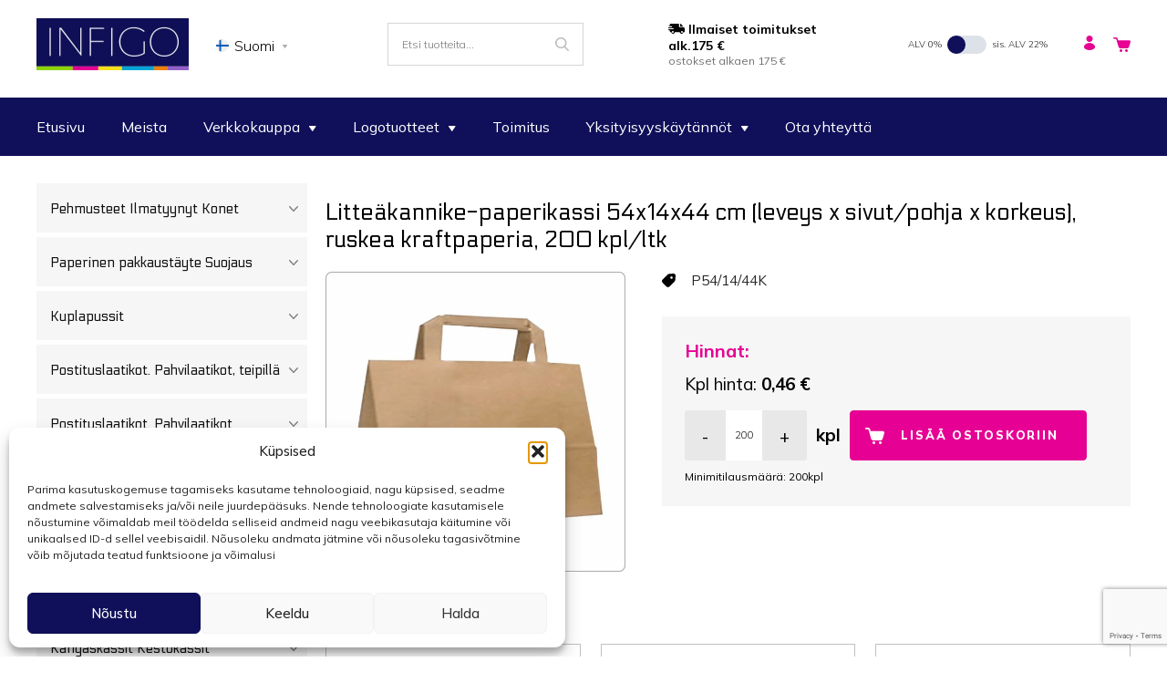

--- FILE ---
content_type: text/html; charset=UTF-8
request_url: https://infigo.ee/fi/tuote/litteakannike-paperikassi-54x14x44-cm-leveys-x-sivut-pohja-x-korkeus-ruskea-kraftpaperia-200-kpl-ltk/
body_size: 21737
content:

<!doctype html>

<html lang="fi">

<head>

	<meta charset="UTF-8">

	<meta name="viewport" content="width=device-width, initial-scale=1">

	<link rel="profile" href="https://gmpg.org/xfn/11">

	<link rel="preconnect" href="https://fonts.googleapis.com">

	<link rel="preconnect" href="https://fonts.gstatic.com" crossorigin>

	<link href="https://fonts.googleapis.com/css2?family=Electrolize&family=Mulish:ital,wght@0,200;0,300;0,400;0,500;0,600;0,700;0,800;1,300;1,400;1,500;1,600;1,700;1,800&display=swap" rel="stylesheet">

	<meta name="color-scheme" content="light only">

    <meta name="supported-color-schemes" content="light only">




	<meta name='robots' content='index, follow, max-image-preview:large, max-snippet:-1, max-video-preview:-1' />
	<style>img:is([sizes="auto" i], [sizes^="auto," i]) { contain-intrinsic-size: 3000px 1500px }</style>
	<link rel="alternate" hreflang="et" href="https://infigo.ee/toode/lamedate-sangadega-paberkott-54x14x44-cm-laius-x-kuljed-pohi-x-korgus-pruun-kraft-paber-200-tk-kast/" />
<link rel="alternate" hreflang="en" href="https://infigo.ee/en/product/flat-handle-paper-bag-54x14x44-cm-width-x-gussets-x-height-brown-kraft-paper-200-pcs-box/" />
<link rel="alternate" hreflang="fi" href="https://infigo.ee/fi/tuote/litteakannike-paperikassi-54x14x44-cm-leveys-x-sivut-pohja-x-korkeus-ruskea-kraftpaperia-200-kpl-ltk/" />
<link rel="alternate" hreflang="sv" href="https://infigo.ee/sv/produkt/papperspase-med-platta-handtag-54x14x44-cm-bredd-x-sidor-bas-x-hojd-brunt-kraftpapper-200-st-lada/" />
<link rel="alternate" hreflang="x-default" href="https://infigo.ee/toode/lamedate-sangadega-paberkott-54x14x44-cm-laius-x-kuljed-pohi-x-korgus-pruun-kraft-paber-200-tk-kast/" />
<!-- Google tag (gtag.js) consent mode dataLayer added by Site Kit -->
<script id="google_gtagjs-js-consent-mode-data-layer">
window.dataLayer = window.dataLayer || [];function gtag(){dataLayer.push(arguments);}
gtag('consent', 'default', {"ad_personalization":"denied","ad_storage":"denied","ad_user_data":"denied","analytics_storage":"denied","functionality_storage":"denied","security_storage":"denied","personalization_storage":"denied","region":["AT","BE","BG","CH","CY","CZ","DE","DK","EE","ES","FI","FR","GB","GR","HR","HU","IE","IS","IT","LI","LT","LU","LV","MT","NL","NO","PL","PT","RO","SE","SI","SK"],"wait_for_update":500});
window._googlesitekitConsentCategoryMap = {"statistics":["analytics_storage"],"marketing":["ad_storage","ad_user_data","ad_personalization"],"functional":["functionality_storage","security_storage"],"preferences":["personalization_storage"]};
window._googlesitekitConsents = {"ad_personalization":"denied","ad_storage":"denied","ad_user_data":"denied","analytics_storage":"denied","functionality_storage":"denied","security_storage":"denied","personalization_storage":"denied","region":["AT","BE","BG","CH","CY","CZ","DE","DK","EE","ES","FI","FR","GB","GR","HR","HU","IE","IS","IT","LI","LT","LU","LV","MT","NL","NO","PL","PT","RO","SE","SI","SK"],"wait_for_update":500};
</script>
<!-- End Google tag (gtag.js) consent mode dataLayer added by Site Kit -->

	<!-- This site is optimized with the Yoast SEO plugin v26.3 - https://yoast.com/wordpress/plugins/seo/ -->
	<title>Litteäkannike-paperikassi 54x14x44 cm (leveys x sivut/pohja x korkeus), ruskea kraftpaperia, 200 kpl/ltk - Infigo</title>
	<link rel="canonical" href="https://infigo.ee/toode/litteakannike-paperikassi-54x14x44-cm-leveys-x-sivut-pohja-x-korkeus-ruskea-kraftpaperia-200-kpl-ltk/" />
	<meta property="og:locale" content="fi_FI" />
	<meta property="og:type" content="article" />
	<meta property="og:title" content="Litteäkannike-paperikassi 54x14x44 cm (leveys x sivut/pohja x korkeus), ruskea kraftpaperia, 200 kpl/ltk - Infigo" />
	<meta property="og:url" content="https://infigo.ee/toode/litteakannike-paperikassi-54x14x44-cm-leveys-x-sivut-pohja-x-korkeus-ruskea-kraftpaperia-200-kpl-ltk/" />
	<meta property="og:site_name" content="Infigo" />
	<meta property="article:modified_time" content="2025-11-11T10:23:22+00:00" />
	<meta property="og:image" content="https://infigo.ee/wp-content/uploads/2024/03/119196591_3218683694889625_8641204450253517827_n.jpeg" />
	<meta property="og:image:width" content="452" />
	<meta property="og:image:height" content="452" />
	<meta property="og:image:type" content="image/jpeg" />
	<meta name="twitter:card" content="summary_large_image" />
	<script type="application/ld+json" class="yoast-schema-graph">{"@context":"https://schema.org","@graph":[{"@type":"WebPage","@id":"https://infigo.ee/toode/litteakannike-paperikassi-54x14x44-cm-leveys-x-sivut-pohja-x-korkeus-ruskea-kraftpaperia-200-kpl-ltk/","url":"https://infigo.ee/toode/litteakannike-paperikassi-54x14x44-cm-leveys-x-sivut-pohja-x-korkeus-ruskea-kraftpaperia-200-kpl-ltk/","name":"Litteäkannike-paperikassi 54x14x44 cm (leveys x sivut/pohja x korkeus), ruskea kraftpaperia, 200 kpl/ltk - Infigo","isPartOf":{"@id":"https://infigo.ee/#website"},"primaryImageOfPage":{"@id":"https://infigo.ee/toode/litteakannike-paperikassi-54x14x44-cm-leveys-x-sivut-pohja-x-korkeus-ruskea-kraftpaperia-200-kpl-ltk/#primaryimage"},"image":{"@id":"https://infigo.ee/toode/litteakannike-paperikassi-54x14x44-cm-leveys-x-sivut-pohja-x-korkeus-ruskea-kraftpaperia-200-kpl-ltk/#primaryimage"},"thumbnailUrl":"https://infigo.ee/wp-content/uploads/2024/03/eg_paper-bags2.jpg","datePublished":"2024-10-21T05:23:17+00:00","dateModified":"2025-11-11T10:23:22+00:00","breadcrumb":{"@id":"https://infigo.ee/toode/litteakannike-paperikassi-54x14x44-cm-leveys-x-sivut-pohja-x-korkeus-ruskea-kraftpaperia-200-kpl-ltk/#breadcrumb"},"inLanguage":"fi","potentialAction":[{"@type":"ReadAction","target":["https://infigo.ee/toode/litteakannike-paperikassi-54x14x44-cm-leveys-x-sivut-pohja-x-korkeus-ruskea-kraftpaperia-200-kpl-ltk/"]}]},{"@type":"ImageObject","inLanguage":"fi","@id":"https://infigo.ee/toode/litteakannike-paperikassi-54x14x44-cm-leveys-x-sivut-pohja-x-korkeus-ruskea-kraftpaperia-200-kpl-ltk/#primaryimage","url":"https://infigo.ee/wp-content/uploads/2024/03/eg_paper-bags2.jpg","contentUrl":"https://infigo.ee/wp-content/uploads/2024/03/eg_paper-bags2.jpg","width":1485,"height":1485},{"@type":"BreadcrumbList","@id":"https://infigo.ee/toode/litteakannike-paperikassi-54x14x44-cm-leveys-x-sivut-pohja-x-korkeus-ruskea-kraftpaperia-200-kpl-ltk/#breadcrumb","itemListElement":[{"@type":"ListItem","position":1,"name":"Home","item":"https://infigo.ee/fi/"},{"@type":"ListItem","position":2,"name":"Verkkokauppa","item":"https://infigo.ee/fi/myymala/"},{"@type":"ListItem","position":3,"name":"Litteäkannike-paperikassi 54x14x44 cm (leveys x sivut/pohja x korkeus), ruskea kraftpaperia, 200 kpl/ltk"}]},{"@type":"WebSite","@id":"https://infigo.ee/#website","url":"https://infigo.ee/","name":"Infigo","description":"","publisher":{"@id":"https://infigo.ee/#organization"},"potentialAction":[{"@type":"SearchAction","target":{"@type":"EntryPoint","urlTemplate":"https://infigo.ee/?s={search_term_string}"},"query-input":{"@type":"PropertyValueSpecification","valueRequired":true,"valueName":"search_term_string"}}],"inLanguage":"fi"},{"@type":"Organization","@id":"https://infigo.ee/#organization","name":"Infigo","url":"https://infigo.ee/","logo":{"@type":"ImageObject","inLanguage":"fi","@id":"https://infigo.ee/#/schema/logo/image/","url":"https://infigo.ee/wp-content/uploads/2023/11/logo-1.jpg","contentUrl":"https://infigo.ee/wp-content/uploads/2023/11/logo-1.jpg","width":334,"height":114,"caption":"Infigo"},"image":{"@id":"https://infigo.ee/#/schema/logo/image/"}}]}</script>
	<!-- / Yoast SEO plugin. -->


<link rel='dns-prefetch' href='//www.googletagmanager.com' />
<link rel='dns-prefetch' href='//code.tidio.co' />
<link rel="alternate" type="application/rss+xml" title="Infigo &raquo; syöte" href="https://infigo.ee/fi/feed/" />
<link rel="alternate" type="application/rss+xml" title="Infigo &raquo; kommenttien syöte" href="https://infigo.ee/fi/comments/feed/" />
<link rel="alternate" type="application/rss+xml" title="Infigo &raquo; Litteäkannike-paperikassi 54x14x44 cm (leveys x sivut/pohja x korkeus), ruskea kraftpaperia, 200 kpl/ltk kommenttien syöte" href="https://infigo.ee/fi/tuote/litteakannike-paperikassi-54x14x44-cm-leveys-x-sivut-pohja-x-korkeus-ruskea-kraftpaperia-200-kpl-ltk/feed/" />
<script>
window._wpemojiSettings = {"baseUrl":"https:\/\/s.w.org\/images\/core\/emoji\/16.0.1\/72x72\/","ext":".png","svgUrl":"https:\/\/s.w.org\/images\/core\/emoji\/16.0.1\/svg\/","svgExt":".svg","source":{"concatemoji":"https:\/\/infigo.ee\/wp-includes\/js\/wp-emoji-release.min.js?ver=6.8.3"}};
/*! This file is auto-generated */
!function(s,n){var o,i,e;function c(e){try{var t={supportTests:e,timestamp:(new Date).valueOf()};sessionStorage.setItem(o,JSON.stringify(t))}catch(e){}}function p(e,t,n){e.clearRect(0,0,e.canvas.width,e.canvas.height),e.fillText(t,0,0);var t=new Uint32Array(e.getImageData(0,0,e.canvas.width,e.canvas.height).data),a=(e.clearRect(0,0,e.canvas.width,e.canvas.height),e.fillText(n,0,0),new Uint32Array(e.getImageData(0,0,e.canvas.width,e.canvas.height).data));return t.every(function(e,t){return e===a[t]})}function u(e,t){e.clearRect(0,0,e.canvas.width,e.canvas.height),e.fillText(t,0,0);for(var n=e.getImageData(16,16,1,1),a=0;a<n.data.length;a++)if(0!==n.data[a])return!1;return!0}function f(e,t,n,a){switch(t){case"flag":return n(e,"\ud83c\udff3\ufe0f\u200d\u26a7\ufe0f","\ud83c\udff3\ufe0f\u200b\u26a7\ufe0f")?!1:!n(e,"\ud83c\udde8\ud83c\uddf6","\ud83c\udde8\u200b\ud83c\uddf6")&&!n(e,"\ud83c\udff4\udb40\udc67\udb40\udc62\udb40\udc65\udb40\udc6e\udb40\udc67\udb40\udc7f","\ud83c\udff4\u200b\udb40\udc67\u200b\udb40\udc62\u200b\udb40\udc65\u200b\udb40\udc6e\u200b\udb40\udc67\u200b\udb40\udc7f");case"emoji":return!a(e,"\ud83e\udedf")}return!1}function g(e,t,n,a){var r="undefined"!=typeof WorkerGlobalScope&&self instanceof WorkerGlobalScope?new OffscreenCanvas(300,150):s.createElement("canvas"),o=r.getContext("2d",{willReadFrequently:!0}),i=(o.textBaseline="top",o.font="600 32px Arial",{});return e.forEach(function(e){i[e]=t(o,e,n,a)}),i}function t(e){var t=s.createElement("script");t.src=e,t.defer=!0,s.head.appendChild(t)}"undefined"!=typeof Promise&&(o="wpEmojiSettingsSupports",i=["flag","emoji"],n.supports={everything:!0,everythingExceptFlag:!0},e=new Promise(function(e){s.addEventListener("DOMContentLoaded",e,{once:!0})}),new Promise(function(t){var n=function(){try{var e=JSON.parse(sessionStorage.getItem(o));if("object"==typeof e&&"number"==typeof e.timestamp&&(new Date).valueOf()<e.timestamp+604800&&"object"==typeof e.supportTests)return e.supportTests}catch(e){}return null}();if(!n){if("undefined"!=typeof Worker&&"undefined"!=typeof OffscreenCanvas&&"undefined"!=typeof URL&&URL.createObjectURL&&"undefined"!=typeof Blob)try{var e="postMessage("+g.toString()+"("+[JSON.stringify(i),f.toString(),p.toString(),u.toString()].join(",")+"));",a=new Blob([e],{type:"text/javascript"}),r=new Worker(URL.createObjectURL(a),{name:"wpTestEmojiSupports"});return void(r.onmessage=function(e){c(n=e.data),r.terminate(),t(n)})}catch(e){}c(n=g(i,f,p,u))}t(n)}).then(function(e){for(var t in e)n.supports[t]=e[t],n.supports.everything=n.supports.everything&&n.supports[t],"flag"!==t&&(n.supports.everythingExceptFlag=n.supports.everythingExceptFlag&&n.supports[t]);n.supports.everythingExceptFlag=n.supports.everythingExceptFlag&&!n.supports.flag,n.DOMReady=!1,n.readyCallback=function(){n.DOMReady=!0}}).then(function(){return e}).then(function(){var e;n.supports.everything||(n.readyCallback(),(e=n.source||{}).concatemoji?t(e.concatemoji):e.wpemoji&&e.twemoji&&(t(e.twemoji),t(e.wpemoji)))}))}((window,document),window._wpemojiSettings);
</script>
<style id='wp-emoji-styles-inline-css'>

	img.wp-smiley, img.emoji {
		display: inline !important;
		border: none !important;
		box-shadow: none !important;
		height: 1em !important;
		width: 1em !important;
		margin: 0 0.07em !important;
		vertical-align: -0.1em !important;
		background: none !important;
		padding: 0 !important;
	}
</style>
<link rel='stylesheet' id='dnd-upload-cf7-css' href='https://infigo.ee/wp-content/plugins/drag-and-drop-multiple-file-upload-contact-form-7/assets/css/dnd-upload-cf7.css?ver=1.3.9.1' media='all' />
<link rel='stylesheet' id='contact-form-7-css' href='https://infigo.ee/wp-content/plugins/contact-form-7/includes/css/styles.css?ver=6.1.3' media='all' />
<link rel='stylesheet' id='photoswipe-css' href='https://infigo.ee/wp-content/plugins/woocommerce/assets/css/photoswipe/photoswipe.min.css?ver=10.3.4' media='all' />
<link rel='stylesheet' id='photoswipe-default-skin-css' href='https://infigo.ee/wp-content/plugins/woocommerce/assets/css/photoswipe/default-skin/default-skin.min.css?ver=10.3.4' media='all' />
<style id='woocommerce-inline-inline-css'>
.woocommerce form .form-row .required { visibility: visible; }
</style>
<link rel='stylesheet' id='wpml-legacy-dropdown-0-css' href='https://infigo.ee/wp-content/plugins/sitepress-multilingual-cms/templates/language-switchers/legacy-dropdown/style.min.css?ver=1' media='all' />
<link rel='stylesheet' id='cmplz-general-css' href='https://infigo.ee/wp-content/plugins/complianz-gdpr/assets/css/cookieblocker.min.css?ver=1762405743' media='all' />
<link rel='stylesheet' id='brands-styles-css' href='https://infigo.ee/wp-content/plugins/woocommerce/assets/css/brands.css?ver=10.3.4' media='all' />
<link rel='stylesheet' id='infigo-style-css' href='https://infigo.ee/wp-content/themes/infigo/style.css?ver=1.5.5' media='all' />
<link rel='stylesheet' id='infigo-app-style-css' href='https://infigo.ee/wp-content/themes/infigo/assets/css/infigo.min.css?ver=1.5.5' media='all' />
<link rel='stylesheet' id='infigo-woocommerce-style-css' href='https://infigo.ee/wp-content/themes/infigo/woocommerce.css?ver=1.5.5' media='all' />
<style id='infigo-woocommerce-style-inline-css'>
@font-face {

			font-family: "star";

			src: url("https://infigo.ee/wp-content/plugins/woocommerce/assets/fonts/star.eot");

			src: url("https://infigo.ee/wp-content/plugins/woocommerce/assets/fonts/star.eot?#iefix") format("embedded-opentype"),

				url("https://infigo.ee/wp-content/plugins/woocommerce/assets/fonts/star.woff") format("woff"),

				url("https://infigo.ee/wp-content/plugins/woocommerce/assets/fonts/star.ttf") format("truetype"),

				url("https://infigo.ee/wp-content/plugins/woocommerce/assets/fonts/star.svg#star") format("svg");

			font-weight: normal;

			font-style: normal;

		}
</style>
<script id="wpml-cookie-js-extra">
var wpml_cookies = {"wp-wpml_current_language":{"value":"fi","expires":1,"path":"\/"}};
var wpml_cookies = {"wp-wpml_current_language":{"value":"fi","expires":1,"path":"\/"}};
</script>
<script src="https://infigo.ee/wp-content/plugins/sitepress-multilingual-cms/res/js/cookies/language-cookie.js?ver=484900" id="wpml-cookie-js" defer data-wp-strategy="defer"></script>
<script src="https://infigo.ee/wp-includes/js/tinymce/tinymce.min.js?ver=49110-20250317" id="wp-tinymce-root-js"></script>
<script src="https://infigo.ee/wp-includes/js/tinymce/plugins/compat3x/plugin.min.js?ver=49110-20250317" id="wp-tinymce-js"></script>
<script src="https://infigo.ee/wp-includes/js/jquery/jquery.min.js?ver=3.7.1" id="jquery-core-js"></script>
<script src="https://infigo.ee/wp-includes/js/jquery/jquery-migrate.min.js?ver=3.4.1" id="jquery-migrate-js"></script>
<script src="https://infigo.ee/wp-content/plugins/woocommerce/assets/js/jquery-blockui/jquery.blockUI.min.js?ver=2.7.0-wc.10.3.4" id="wc-jquery-blockui-js" data-wp-strategy="defer"></script>
<script id="wc-add-to-cart-js-extra">
var wc_add_to_cart_params = {"ajax_url":"\/wp-admin\/admin-ajax.php?lang=fi","wc_ajax_url":"\/fi\/?wc-ajax=%%endpoint%%","i18n_view_cart":"N\u00e4yt\u00e4 ostoskori","cart_url":"https:\/\/infigo.ee\/fi\/kassa\/","is_cart":"","cart_redirect_after_add":"no"};
</script>
<script src="https://infigo.ee/wp-content/plugins/woocommerce/assets/js/frontend/add-to-cart.min.js?ver=10.3.4" id="wc-add-to-cart-js" defer data-wp-strategy="defer"></script>
<script src="https://infigo.ee/wp-content/plugins/woocommerce/assets/js/flexslider/jquery.flexslider.min.js?ver=2.7.2-wc.10.3.4" id="wc-flexslider-js" defer data-wp-strategy="defer"></script>
<script src="https://infigo.ee/wp-content/plugins/woocommerce/assets/js/photoswipe/photoswipe.min.js?ver=4.1.1-wc.10.3.4" id="wc-photoswipe-js" defer data-wp-strategy="defer"></script>
<script src="https://infigo.ee/wp-content/plugins/woocommerce/assets/js/photoswipe/photoswipe-ui-default.min.js?ver=4.1.1-wc.10.3.4" id="wc-photoswipe-ui-default-js" defer data-wp-strategy="defer"></script>
<script id="wc-single-product-js-extra">
var wc_single_product_params = {"i18n_required_rating_text":"Valitse arvostelu, ole hyv\u00e4.","i18n_rating_options":["1\/5 t\u00e4hte\u00e4","2\/5 t\u00e4hte\u00e4","3\/5 t\u00e4hte\u00e4","4\/5 t\u00e4hte\u00e4","5\/5 t\u00e4hte\u00e4"],"i18n_product_gallery_trigger_text":"View full-screen image gallery","review_rating_required":"yes","flexslider":{"rtl":false,"animation":"slide","smoothHeight":true,"directionNav":false,"controlNav":"thumbnails","slideshow":false,"animationSpeed":500,"animationLoop":false,"allowOneSlide":false},"zoom_enabled":"","zoom_options":[],"photoswipe_enabled":"1","photoswipe_options":{"shareEl":false,"closeOnScroll":false,"history":false,"hideAnimationDuration":0,"showAnimationDuration":0,"captionEl":false},"flexslider_enabled":"1"};
</script>
<script src="https://infigo.ee/wp-content/plugins/woocommerce/assets/js/frontend/single-product.min.js?ver=10.3.4" id="wc-single-product-js" defer data-wp-strategy="defer"></script>
<script src="https://infigo.ee/wp-content/plugins/woocommerce/assets/js/js-cookie/js.cookie.min.js?ver=2.1.4-wc.10.3.4" id="wc-js-cookie-js" data-wp-strategy="defer"></script>
<script src="https://infigo.ee/wp-content/plugins/sitepress-multilingual-cms/templates/language-switchers/legacy-dropdown/script.min.js?ver=1" id="wpml-legacy-dropdown-0-js"></script>
<!--[if lt IE 8]>
<script src="https://infigo.ee/wp-includes/js/json2.min.js?ver=2015-05-03" id="json2-js"></script>
<![endif]-->

<!-- Google tag (gtag.js) snippet added by Site Kit -->
<!-- Google Analytics snippet added by Site Kit -->
<script src="https://www.googletagmanager.com/gtag/js?id=G-FT1PFY6TBR" id="google_gtagjs-js" async></script>
<script id="google_gtagjs-js-after">
window.dataLayer = window.dataLayer || [];function gtag(){dataLayer.push(arguments);}
gtag("set","linker",{"domains":["infigo.ee"]});
gtag("js", new Date());
gtag("set", "developer_id.dZTNiMT", true);
gtag("config", "G-FT1PFY6TBR");
 window._googlesitekit = window._googlesitekit || {}; window._googlesitekit.throttledEvents = []; window._googlesitekit.gtagEvent = (name, data) => { var key = JSON.stringify( { name, data } ); if ( !! window._googlesitekit.throttledEvents[ key ] ) { return; } window._googlesitekit.throttledEvents[ key ] = true; setTimeout( () => { delete window._googlesitekit.throttledEvents[ key ]; }, 5 ); gtag( "event", name, { ...data, event_source: "site-kit" } ); };
</script>
<link rel="https://api.w.org/" href="https://infigo.ee/fi/wp-json/" /><link rel="alternate" title="JSON" type="application/json" href="https://infigo.ee/fi/wp-json/wp/v2/product/53878" /><link rel="EditURI" type="application/rsd+xml" title="RSD" href="https://infigo.ee/xmlrpc.php?rsd" />
<meta name="generator" content="WordPress 6.8.3" />
<meta name="generator" content="WooCommerce 10.3.4" />
<link rel='shortlink' href='https://infigo.ee/fi/?p=53878' />
<link rel="alternate" title="oEmbed (JSON)" type="application/json+oembed" href="https://infigo.ee/fi/wp-json/oembed/1.0/embed?url=https%3A%2F%2Finfigo.ee%2Ffi%2Ftuote%2Flitteakannike-paperikassi-54x14x44-cm-leveys-x-sivut-pohja-x-korkeus-ruskea-kraftpaperia-200-kpl-ltk%2F" />
<link rel="alternate" title="oEmbed (XML)" type="text/xml+oembed" href="https://infigo.ee/fi/wp-json/oembed/1.0/embed?url=https%3A%2F%2Finfigo.ee%2Ffi%2Ftuote%2Flitteakannike-paperikassi-54x14x44-cm-leveys-x-sivut-pohja-x-korkeus-ruskea-kraftpaperia-200-kpl-ltk%2F&#038;format=xml" />
<meta name="generator" content="Site Kit by Google 1.165.0" /><meta name="generator" content="WPML ver:4.8.4 stt:1,15,18,50;" />
			<style>.cmplz-hidden {
					display: none !important;
				}</style>	<noscript><style>.woocommerce-product-gallery{ opacity: 1 !important; }</style></noscript>
	<link rel="preconnect" href="//code.tidio.co"><link rel="icon" href="https://infigo.ee/wp-content/uploads/2024/02/small-logo-100x100.gif" sizes="32x32" />
<link rel="icon" href="https://infigo.ee/wp-content/uploads/2024/02/small-logo-300x300.gif" sizes="192x192" />
<link rel="apple-touch-icon" href="https://infigo.ee/wp-content/uploads/2024/02/small-logo-300x300.gif" />
<meta name="msapplication-TileImage" content="https://infigo.ee/wp-content/uploads/2024/02/small-logo-300x300.gif" />
		<style id="wp-custom-css">
			.cmplz-links.cmplz-documents {display:none !important;}

.home .main__content>.panel-layout #pg-15-0,
.home .main__content>.panel-layout #pg-41979-0,
.home .main__content>.panel-layout #pg-41980-0,
.home .main__content>.panel-layout #pg-41981-0 {
    -webkit-box-ordinal-group: 1;
    -ms-flex-order: 0;
    order: 0
}

.home .main__content>.panel-layout #pg-15-1,
.home .main__content>.panel-layout #pg-41979-1,
.home .main__content>.panel-layout #pg-41980-1,
.home .main__content>.panel-layout #pg-41981-1 {
    -webkit-box-ordinal-group: 4;
    -ms-flex-order: 3;
    order: 3
}

.home .main__content>.panel-layout #pg-15-2,
.home .main__content>.panel-layout #pg-41979-2,
.home .main__content>.panel-layout #pg-41980-2,
.home .main__content>.panel-layout #pg-41981-2  {
    -webkit-box-ordinal-group: 2;
    -ms-flex-order: 1;
    order: 1
}

.home .main__content>.panel-layout #pg-15-3,
.home .main__content>.panel-layout #pg-41979-3,
.home .main__content>.panel-layout #pg-41980-3,
.home .main__content>.panel-layout #pg-41981-3  {
    -webkit-box-ordinal-group: 3;
    -ms-flex-order: 2;
    order: 2
}

.home .main__content>.panel-layout #pg-15-4,
.home .main__content>.panel-layout #pg-41979-4,
.home .main__content>.panel-layout #pg-41980-4,
.home .main__content>.panel-layout #pg-41981-4 {
    -webkit-box-ordinal-group: 5;
    -ms-flex-order: 4;
    order: 4
}

.home .main__content>.panel-layout #pg-15-5,
.home .main__content>.panel-layout #pg-41979-5,
.home .main__content>.panel-layout #pg-41980-5,
.home .main__content>.panel-layout #pg-41981-5  {
    -webkit-box-ordinal-group: 6;
    -ms-flex-order: 5;
    order: 5
}

.home .main__content>.panel-layout #pg-15-6,
.home .main__content>.panel-layout #pg-41979-6,
.home .main__content>.panel-layout #pg-41980-6,
.home .main__content>.panel-layout #pg-41981-6  {
    -webkit-box-ordinal-group: 7;
    -ms-flex-order: 6;
    order: 6
}

.home .main__content>.panel-layout #pg-15-7,
.home .main__content>.panel-layout #pg-41979-7,
.home .main__content>.panel-layout #pg-41980-7,
.home .main__content>.panel-layout #pg-41981-7 {
    -webkit-box-ordinal-group: 8;
    -ms-flex-order: 7;
    order: 7
}

.home .main__content>.panel-layout #pg-15-8,
.home .main__content>.panel-layout #pg-41979-8,
.home .main__content>.panel-layout #pg-41980-8,
.home .main__content>.panel-layout #pg-41981-8  {
    -webkit-box-ordinal-group: 9;
    -ms-flex-order: 8;
    order: 8
}

.home .main__content>.panel-layout #pg-15-9 {
    -webkit-box-ordinal-group: 10;
    -ms-flex-order: 9;
    order: 9
}


@media screen and (min-width: 768px) {
    .home .main__content>.panel-layout {
        display:block
    }

    .home .main__content>.panel-layout #pg-15-0,
	.home .main__content>.panel-layout #pg-41979-0,
	.home .main__content>.panel-layout #pg-41980-0,
	.home .main__content>.panel-layout #pg-41981-0	{
        -webkit-box-ordinal-group: 1;
        -ms-flex-order: 0;
        order: 0
    }

    .home .main__content>.panel-layout #pg-15-1,
	.home .main__content>.panel-layout #pg-41979-2,
	.home .main__content>.panel-layout #pg-41980-1,
	.home .main__content>.panel-layout #pg-41981-1 {
        -webkit-box-ordinal-group: 2;
        -ms-flex-order: 1;
        order: 1
    }

    .home .main__content>.panel-layout #pg-15-2,
	.home .main__content>.panel-layout #pg-41979-3,
	.home .main__content>.panel-layout #pg-41980-2,
	.home .main__content>.panel-layout #pg-41981-2	  {
        -webkit-box-ordinal-group: 3;
        -ms-flex-order: 2;
        order: 2
    }

    .home .main__content>.panel-layout #pg-15-3,
	.home .main__content>.panel-layout #pg-41979-4,
	.home .main__content>.panel-layout #pg-41980-3,
	.home .main__content>.panel-layout #pg-41981-3 {
        -webkit-box-ordinal-group: 4;
        -ms-flex-order: 3;
        order: 3
    }

    .home .main__content>.panel-layout #pg-15-4,
	.home .main__content>.panel-layout #pg-41979-5,
	.home .main__content>.panel-layout #pg-41980-4,
	.home .main__content>.panel-layout #pg-41981-4 {
        -webkit-box-ordinal-group: 5;
        -ms-flex-order: 4;
        order: 4
				width: 100%;
    }

    .home .main__content>.panel-layout #pg-15-5,
	.home .main__content>.panel-layout #pg-41979-6,
	.home .main__content>.panel-layout #pg-41980-5,
	.home .main__content>.panel-layout #pg-41981-5 {
        -webkit-box-ordinal-group: 6;
        -ms-flex-order: 5;
        order: 5
    }

    .home .main__content>.panel-layout #pg-15-6,
	.home .main__content>.panel-layout #pg-41979-7,
	.home .main__content>.panel-layout #pg-41980-6,
	.home .main__content>.panel-layout #pg-41981-6 {
        -webkit-box-ordinal-group: 7;
        -ms-flex-order: 6;
        order: 6
    }

    .home .main__content>.panel-layout #pg-15-7,
	.home .main__content>.panel-layout #pg-41979-8,
	.home .main__content>.panel-layout #pg-41980-7,
	.home .main__content>.panel-layout #pg-41981-7 {
        -webkit-box-ordinal-group: 8;
        -ms-flex-order: 7;
        order: 7
    }

    .home .main__content>.panel-layout #pg-15-8,
	home .main__content>.panel-layout #pg-41979-9,
	.home .main__content>.panel-layout #pg-41980-8,
	.home .main__content>.panel-layout #pg-41981-8 {
        -webkit-box-ordinal-group: 9;
        -ms-flex-order: 8;
        order: 8
    }

    .home .main__content>.panel-layout #pg-15-9 {
        -webkit-box-ordinal-group: 10;
        -ms-flex-order: 9;
        order: 9
    }
}
.panel-grid.panel-has-style>.panel-row-style, .panel-grid.panel-no-style {
	flex-wrap: wrap;
}		</style>
		
</head>



<body data-cmplz=1 class="wp-singular product-template-default single single-product postid-53878 wp-custom-logo wp-theme-infigo theme-infigo woocommerce woocommerce-page woocommerce-no-js no-sidebar woocommerce-active">


<div id="site" class="site">

	<header id="site-header" class="site-header">

		<div class="header__row">

			<div class="container">

				<div class="header__branding">

					<a href="https://infigo.ee/fi/" class="custom-logo-link" rel="home"><img width="334" height="114" src="https://infigo.ee/wp-content/uploads/2023/11/logo-1.jpg" class="custom-logo" alt="Infigo" /></a>
					
<div
	 class="wpml-ls-statics-shortcode_actions wpml-ls wpml-ls-legacy-dropdown js-wpml-ls-legacy-dropdown">
	<ul role="menu">

		<li role="none" tabindex="0" class="wpml-ls-slot-shortcode_actions wpml-ls-item wpml-ls-item-fi wpml-ls-current-language wpml-ls-item-legacy-dropdown">
			<a href="#" class="js-wpml-ls-item-toggle wpml-ls-item-toggle" role="menuitem" title="Switch to Suomi">
                                                    <img
            class="wpml-ls-flag"
            src="https://infigo.ee/wp-content/uploads/flags/fi.png"
            alt=""
            width=14
            height=14
    /><span class="wpml-ls-native" role="menuitem">Suomi</span></a>

			<ul class="wpml-ls-sub-menu" role="menu">
				
					<li class="wpml-ls-slot-shortcode_actions wpml-ls-item wpml-ls-item-et wpml-ls-first-item" role="none">
						<a href="https://infigo.ee/toode/lamedate-sangadega-paberkott-54x14x44-cm-laius-x-kuljed-pohi-x-korgus-pruun-kraft-paber-200-tk-kast/" class="wpml-ls-link" role="menuitem" aria-label="Switch to Eesti" title="Switch to Eesti">
                                                                <img
            class="wpml-ls-flag"
            src="https://infigo.ee/wp-content/uploads/flags/et.png"
            alt=""
            width=14
            height=14
    /><span class="wpml-ls-native" lang="et">Eesti</span></a>
					</li>

				
					<li class="wpml-ls-slot-shortcode_actions wpml-ls-item wpml-ls-item-en" role="none">
						<a href="https://infigo.ee/en/product/flat-handle-paper-bag-54x14x44-cm-width-x-gussets-x-height-brown-kraft-paper-200-pcs-box/" class="wpml-ls-link" role="menuitem" aria-label="Switch to English" title="Switch to English">
                                                                <img
            class="wpml-ls-flag"
            src="https://infigo.ee/wp-content/uploads/flags/en.png"
            alt=""
            width=14
            height=14
    /><span class="wpml-ls-native" lang="en">English</span></a>
					</li>

				
					<li class="wpml-ls-slot-shortcode_actions wpml-ls-item wpml-ls-item-sv wpml-ls-last-item" role="none">
						<a href="https://infigo.ee/sv/produkt/papperspase-med-platta-handtag-54x14x44-cm-bredd-x-sidor-bas-x-hojd-brunt-kraftpapper-200-st-lada/" class="wpml-ls-link" role="menuitem" aria-label="Switch to Svenska" title="Switch to Svenska">
                                                                <img
            class="wpml-ls-flag"
            src="https://infigo.ee/wp-content/plugins/sitepress-multilingual-cms/res/flags/sv.svg"
            alt=""
            width=14
            height=14
    /><span class="wpml-ls-native" lang="sv">Svenska</span></a>
					</li>

							</ul>

		</li>

	</ul>
</div>

				</div>

				<div class="header__search">

					<input name="s" type="text" id="search__input" placeholder="Etsi tuotteita..." autocomplete="off">

					<div class="search__results"></div>

				</div>

				<div class="header__free-shipping">

					<div class="free-shipping__title">

					<img src="https://infigo.ee/wp-content/themes/infigo/assets/images/fast-delivery.svg" alt="">

						Ilmaiset toimitukset alk.175 €
					</div>

					<div class="free-shipping__text">

						ostokset alkaen 175 €
					</div>

				</div>

				<div class="header__commerce">

					
					<div class="commerce__tax-toggle">

						<div class="toggle-container">

							<label class="left-label">ALV 0% </label>

							<div class="switch-wrapper">

								<div class="tax-toggle-switch" id="toggleSwitch">

									<input type="checkbox" id="toggleInput" >

									<div class="toggle-slider"></div>

								</div>

							</div>

							<label class="right-label">sis. ALV 22%</label>

						</div>

					</div>

					
					<div class="commerce__shop">

						<div class="shop__my-account">

							<a href="https://infigo.ee/fi/my-account/">

								<img src="https://infigo.ee/wp-content/themes/infigo/assets/images/account.svg" width="12" height="16" alt="">

							</a>

						</div>

						<div class="shop__cart">

							<a href="https://infigo.ee/fi/kassa/">

								<img src="https://infigo.ee/wp-content/themes/infigo/assets/images/cart.svg" width="19" height="12" alt="">

							</a>

							
						</div>

					</div>

				</div>

			</div>

		</div>

		<div class="header__row">

			<div class="container">

				<nav id="header__navigation" class="header__navigation">

					<ul id="navigation__menu" class="navigation__menu"><li id="menu-item-49464" class="menu-item menu-item-type-post_type menu-item-object-page menu-item-home no-mega-menu"  data-menuanchor="https://infigo.ee/fi/"><a class="menu-item-link relative block px-4 "  href="https://infigo.ee/fi/">Etusivu</a></li>
<li id="menu-item-49465" class="menu-item menu-item-type-post_type menu-item-object-page no-mega-menu"  data-menuanchor="https://infigo.ee/fi/meista/"><a class="menu-item-link relative block px-4 "  href="https://infigo.ee/fi/meista/">Meista</a></li>
<li id="menu-item-49466" class="menu-item menu-item-type-post_type menu-item-object-page menu-item-has-children current_page_parent no-mega-menu"  data-menuanchor="https://infigo.ee/fi/myymala/"><a class="menu-item-link relative block px-4 "  href="https://infigo.ee/fi/myymala/">Verkkokauppa<span class="sub-menu-indicator js-toggle-sub-menu"><svg xmlns="http://www.w3.org/2000/svg" width="8" height="6" fill="none"><path d="M7.138 0H.362C.041 0-.122.565.108.901l3.388 4.947c.139.203.369.203.508 0L7.392.901C7.622.565 7.459 0 7.138 0z" fill="#fff"/></svg></span></a>
<ul style="" class="sub-menu ">
	<li id="menu-item-49467" class="menu-item menu-item-type-taxonomy menu-item-object-product_cat"  data-menuanchor="https://infigo.ee/fi/tuote-osasto/pehmusteet-ilmatyynyt-konet/"><a class="menu-item-link relative block px-4 "  href="https://infigo.ee/fi/tuote-osasto/pehmusteet-ilmatyynyt-konet/">Pehmusteet Ilmatyynyt Konet</a></li>
	<li id="menu-item-49468" class="menu-item menu-item-type-taxonomy menu-item-object-product_cat"  data-menuanchor="https://infigo.ee/fi/tuote-osasto/paperinen-pakkaustayte-suojaus/"><a class="menu-item-link relative block px-4 "  href="https://infigo.ee/fi/tuote-osasto/paperinen-pakkaustayte-suojaus/">Paperinen pakkaustäyte Suojaus</a></li>
	<li id="menu-item-49469" class="menu-item menu-item-type-taxonomy menu-item-object-product_cat"  data-menuanchor="https://infigo.ee/fi/tuote-osasto/kuplapussit/"><a class="menu-item-link relative block px-4 "  href="https://infigo.ee/fi/tuote-osasto/kuplapussit/">Kuplapussit</a></li>
	<li id="menu-item-49470" class="menu-item menu-item-type-taxonomy menu-item-object-product_cat"  data-menuanchor="https://infigo.ee/fi/tuote-osasto/postituslaatikot-rasiat-pahvilaatikot/"><a class="menu-item-link relative block px-4 "  href="https://infigo.ee/fi/tuote-osasto/postituslaatikot-rasiat-pahvilaatikot/">Postituslaatikot. Pahvilaatikot, teipillä</a></li>
	<li id="menu-item-49471" class="menu-item menu-item-type-taxonomy menu-item-object-product_cat"  data-menuanchor="https://infigo.ee/fi/tuote-osasto/pahvilaatikot-lahjarasiat/"><a class="menu-item-link relative block px-4 "  href="https://infigo.ee/fi/tuote-osasto/pahvilaatikot-lahjarasiat/">Postituslaatikot. Pahvilaatikot</a></li>
	<li id="menu-item-49472" class="menu-item menu-item-type-taxonomy menu-item-object-product_cat"  data-menuanchor="https://infigo.ee/fi/tuote-osasto/muoviset-postituspussit/"><a class="menu-item-link relative block px-4 "  href="https://infigo.ee/fi/tuote-osasto/muoviset-postituspussit/">Muoviset postituspussit</a></li>
	<li id="menu-item-49473" class="menu-item menu-item-type-taxonomy menu-item-object-product_cat"  data-menuanchor="https://infigo.ee/fi/tuote-osasto/paperiset-postituspussit-pahvikuoret/"><a class="menu-item-link relative block px-4 "  href="https://infigo.ee/fi/tuote-osasto/paperiset-postituspussit-pahvikuoret/">Paperiset postituspussit Pahvikuoret</a></li>
	<li id="menu-item-49474" class="menu-item menu-item-type-taxonomy menu-item-object-product_cat current-product-ancestor"  data-menuanchor="https://infigo.ee/fi/tuote-osasto/paperikassit-paperipussit/"><a class="menu-item-link relative block px-4 "  href="https://infigo.ee/fi/tuote-osasto/paperikassit-paperipussit/">Paperikassit Paperipussit</a></li>
	<li id="menu-item-49475" class="menu-item menu-item-type-taxonomy menu-item-object-product_cat"  data-menuanchor="https://infigo.ee/fi/tuote-osasto/kangaskassit-kestokassit/"><a class="menu-item-link relative block px-4 "  href="https://infigo.ee/fi/tuote-osasto/kangaskassit-kestokassit/">Kangaskassit Kestokassit</a></li>
	<li id="menu-item-49476" class="menu-item menu-item-type-taxonomy menu-item-object-product_cat"  data-menuanchor="https://infigo.ee/fi/tuote-osasto/muovikassit-jatesakit-roskapussit/"><a class="menu-item-link relative block px-4 "  href="https://infigo.ee/fi/tuote-osasto/muovikassit-jatesakit-roskapussit/">Muovikassit Jätesäkit Roskapussit</a></li>
	<li id="menu-item-49477" class="menu-item menu-item-type-taxonomy menu-item-object-product_cat"  data-menuanchor="https://infigo.ee/fi/tuote-osasto/pakkausteipit-pakkausvanteet/"><a class="menu-item-link relative block px-4 "  href="https://infigo.ee/fi/tuote-osasto/pakkausteipit-pakkausvanteet/">Pakkausvanteet Teipit Muovit</a></li>
	<li id="menu-item-49478" class="menu-item menu-item-type-taxonomy menu-item-object-product_cat"  data-menuanchor="https://infigo.ee/fi/tuote-osasto/kaarepaperit-lahjapaperit/"><a class="menu-item-link relative block px-4 "  href="https://infigo.ee/fi/tuote-osasto/kaarepaperit-lahjapaperit/">Käärepaperit Lahjapaperit</a></li>
	<li id="menu-item-49513" class="menu-item menu-item-type-taxonomy menu-item-object-product_cat"  data-menuanchor="https://infigo.ee/fi/tuote-osasto/pakkaustarvikkeet-ja-etiketit/"><a class="menu-item-link relative block px-4 "  href="https://infigo.ee/fi/tuote-osasto/pakkaustarvikkeet-ja-etiketit/">Pakkaustarvikkeet ja etiketit</a></li>
	<li id="menu-item-49514" class="menu-item menu-item-type-taxonomy menu-item-object-product_cat"  data-menuanchor="https://infigo.ee/fi/tuote-osasto/eco-pakkaus-tuotteet/"><a class="menu-item-link relative block px-4 "  href="https://infigo.ee/fi/tuote-osasto/eco-pakkaus-tuotteet/">ECO pakkaus Tuotteet</a></li>
	<li id="menu-item-49512" class="menu-item menu-item-type-taxonomy menu-item-object-product_cat"  data-menuanchor="https://infigo.ee/fi/tuote-osasto/hygienia-turvallisuus/"><a class="menu-item-link relative block px-4 "  href="https://infigo.ee/fi/tuote-osasto/hygienia-turvallisuus/">Hygienia. Turvallisuus</a></li>
	<li id="menu-item-49479" class="menu-item menu-item-type-taxonomy menu-item-object-product_cat"  data-menuanchor="https://infigo.ee/fi/tuote-osasto/ruokarasiat-ruokapakkaukset/"><a class="menu-item-link relative block px-4 "  href="https://infigo.ee/fi/tuote-osasto/ruokarasiat-ruokapakkaukset/">Ruokarasiat. Ruokapakkaukset</a></li>
	<li id="menu-item-49682" class="menu-item menu-item-type-taxonomy menu-item-object-product_cat"  data-menuanchor="https://infigo.ee/fi/tuote-osasto/take-away-rasiat-pakkaukset/"><a class="menu-item-link relative block px-4 "  href="https://infigo.ee/fi/tuote-osasto/take-away-rasiat-pakkaukset/">Take away rasiat. Pakkaukset</a></li>
	<li id="menu-item-49683" class="menu-item menu-item-type-taxonomy menu-item-object-product_cat"  data-menuanchor="https://infigo.ee/fi/tuote-osasto/astiat-lautaset-kupit/"><a class="menu-item-link relative block px-4 "  href="https://infigo.ee/fi/tuote-osasto/astiat-lautaset-kupit/">Astiat. Lautaset. Kupit</a></li>
	<li id="menu-item-49684" class="menu-item menu-item-type-taxonomy menu-item-object-product_cat"  data-menuanchor="https://infigo.ee/fi/tuote-osasto/elintarvikepaperit-tuorekelmut-foliot/"><a class="menu-item-link relative block px-4 "  href="https://infigo.ee/fi/tuote-osasto/elintarvikepaperit-tuorekelmut-foliot/">Elintarvikepaperit. Tuorekelmut. Foliot</a></li>
	<li id="menu-item-49685" class="menu-item menu-item-type-taxonomy menu-item-object-product_cat"  data-menuanchor="https://infigo.ee/fi/tuote-osasto/juhlakoristeet/"><a class="menu-item-link relative block px-4 "  href="https://infigo.ee/fi/tuote-osasto/juhlakoristeet/">Juhlakoristeet</a></li>
</ul>
</li>
<li id="menu-item-49579" class="menu-item menu-item-type-custom menu-item-object-custom menu-item-has-children no-mega-menu"  data-menuanchor=""><a class="menu-item-link relative block px-4 "  href="#">Logotuotteet<span class="sub-menu-indicator js-toggle-sub-menu"><svg xmlns="http://www.w3.org/2000/svg" width="8" height="6" fill="none"><path d="M7.138 0H.362C.041 0-.122.565.108.901l3.388 4.947c.139.203.369.203.508 0L7.392.901C7.622.565 7.459 0 7.138 0z" fill="#fff"/></svg></span></a>
<ul style="" class="sub-menu ">
	<li id="menu-item-49580" class="menu-item menu-item-type-taxonomy menu-item-object-product_cat"  data-menuanchor="https://infigo.ee/fi/tuote-osasto/postituspussit-postituskuoret/"><a class="menu-item-link relative block px-4 "  href="https://infigo.ee/fi/tuote-osasto/postituspussit-postituskuoret/">Postituspussit Lähetyspussit Aaltopussit</a></li>
	<li id="menu-item-49581" class="menu-item menu-item-type-taxonomy menu-item-object-product_cat"  data-menuanchor="https://infigo.ee/fi/tuote-osasto/paperikassit-paberipussit/"><a class="menu-item-link relative block px-4 "  href="https://infigo.ee/fi/tuote-osasto/paperikassit-paberipussit/">Paperikassit Paperipussit</a></li>
	<li id="menu-item-49582" class="menu-item menu-item-type-taxonomy menu-item-object-product_cat"  data-menuanchor="https://infigo.ee/fi/tuote-osasto/muovikassit-muovipussit/"><a class="menu-item-link relative block px-4 "  href="https://infigo.ee/fi/tuote-osasto/muovikassit-muovipussit/">Muovikassit Muovipussit</a></li>
	<li id="menu-item-49583" class="menu-item menu-item-type-taxonomy menu-item-object-product_cat"  data-menuanchor="https://infigo.ee/fi/tuote-osasto/kangaskassit-kuitukassit/"><a class="menu-item-link relative block px-4 "  href="https://infigo.ee/fi/tuote-osasto/kangaskassit-kuitukassit/">Kangaskassit Kuitukassit</a></li>
	<li id="menu-item-49584" class="menu-item menu-item-type-taxonomy menu-item-object-product_cat"  data-menuanchor="https://infigo.ee/fi/tuote-osasto/postituskotelot-pahvilaatikot-teipit/"><a class="menu-item-link relative block px-4 "  href="https://infigo.ee/fi/tuote-osasto/postituskotelot-pahvilaatikot-teipit/">Postituskotelot Pahvilaatikot Teipit</a></li>
	<li id="menu-item-49585" class="menu-item menu-item-type-taxonomy menu-item-object-product_cat"  data-menuanchor="https://infigo.ee/fi/tuote-osasto/ruokalaatikot-leivoslaatikot-pizzalaatikot/"><a class="menu-item-link relative block px-4 "  href="https://infigo.ee/fi/tuote-osasto/ruokalaatikot-leivoslaatikot-pizzalaatikot/">Ruokarasiat Leivoslaatikot Pizzalaatikot</a></li>
	<li id="menu-item-49586" class="menu-item menu-item-type-taxonomy menu-item-object-product_cat"  data-menuanchor="https://infigo.ee/fi/tuote-osasto/elintarvikepaperit-hampurilaistaskut-lautasliinat/"><a class="menu-item-link relative block px-4 "  href="https://infigo.ee/fi/tuote-osasto/elintarvikepaperit-hampurilaistaskut-lautasliinat/">Elintarvikepaperit Hampurilaistaskut Lautasliinat</a></li>
	<li id="menu-item-49587" class="menu-item menu-item-type-taxonomy menu-item-object-product_cat"  data-menuanchor="https://infigo.ee/fi/tuote-osasto/tarrat-kampanjapakkaus-mainospakkaus/"><a class="menu-item-link relative block px-4 "  href="https://infigo.ee/fi/tuote-osasto/tarrat-kampanjapakkaus-mainospakkaus/">Tarrat Kampanjapakkaus Mainospakkaus</a></li>
</ul>
</li>
<li id="menu-item-49515" class="menu-item menu-item-type-post_type menu-item-object-page no-mega-menu"  data-menuanchor="https://infigo.ee/fi/toimitus/"><a class="menu-item-link relative block px-4 "  href="https://infigo.ee/fi/toimitus/">Toimitus</a></li>
<li id="menu-item-49516" class="menu-item menu-item-type-post_type menu-item-object-page menu-item-has-children no-mega-menu"  data-menuanchor="https://infigo.ee/fi/yksityisyys/"><a class="menu-item-link relative block px-4 "  href="https://infigo.ee/fi/yksityisyys/">Yksityisyyskäytännöt<span class="sub-menu-indicator js-toggle-sub-menu"><svg xmlns="http://www.w3.org/2000/svg" width="8" height="6" fill="none"><path d="M7.138 0H.362C.041 0-.122.565.108.901l3.388 4.947c.139.203.369.203.508 0L7.392.901C7.622.565 7.459 0 7.138 0z" fill="#fff"/></svg></span></a>
<ul style="" class="sub-menu ">
	<li id="menu-item-49517" class="menu-item menu-item-type-post_type menu-item-object-page"  data-menuanchor="https://infigo.ee/fi/yksityisyys/"><a class="menu-item-link relative block px-4 "  href="https://infigo.ee/fi/yksityisyys/">Yksityisyyskäytännöt</a></li>
	<li id="menu-item-49518" class="menu-item menu-item-type-post_type menu-item-object-page"  data-menuanchor="https://infigo.ee/fi/myyntiehdot/"><a class="menu-item-link relative block px-4 "  href="https://infigo.ee/fi/myyntiehdot/">Myyntiehdot</a></li>
</ul>
</li>
<li id="menu-item-49519" class="menu-item menu-item-type-post_type menu-item-object-page no-mega-menu"  data-menuanchor="https://infigo.ee/fi/ota-yhteytta/"><a class="menu-item-link relative block px-4 "  href="https://infigo.ee/fi/ota-yhteytta/">Ota yhteyttä</a></li>
</ul>
				</nav>

			</div>

			<div class="header__responsive-navigation">

				<div class="responsive-navigation__label">

					Navigeeri siit
					<svg xmlns="http://www.w3.org/2000/svg" width="20" height="20" fill="currentColor" class="bi bi-three-dots-vertical" viewBox="0 0 16 16">

						<path d="M9.5 13a1.5 1.5 0 1 1-3 0 1.5 1.5 0 0 1 3 0m0-5a1.5 1.5 0 1 1-3 0 1.5 1.5 0 0 1 3 0m0-5a1.5 1.5 0 1 1-3 0 1.5 1.5 0 0 1 3 0"/>

					</svg>

				</div>

				<div class="resposnive-navigation__menu">

					<nav id="header__navigation" class="header__navigation">

						<ul id="navigation__menu" class="navigation__menu"><li id="menu-item-49464" class="menu-item menu-item-type-post_type menu-item-object-page menu-item-home no-mega-menu"  data-menuanchor="https://infigo.ee/fi/"><a class="menu-item-link relative block px-4 "  href="https://infigo.ee/fi/">Etusivu</a></li>
<li id="menu-item-49465" class="menu-item menu-item-type-post_type menu-item-object-page no-mega-menu"  data-menuanchor="https://infigo.ee/fi/meista/"><a class="menu-item-link relative block px-4 "  href="https://infigo.ee/fi/meista/">Meista</a></li>
<li id="menu-item-49466" class="menu-item menu-item-type-post_type menu-item-object-page menu-item-has-children current_page_parent no-mega-menu"  data-menuanchor="https://infigo.ee/fi/myymala/"><a class="menu-item-link relative block px-4 "  href="https://infigo.ee/fi/myymala/">Verkkokauppa<span class="sub-menu-indicator js-toggle-sub-menu"><svg xmlns="http://www.w3.org/2000/svg" width="8" height="6" fill="none"><path d="M7.138 0H.362C.041 0-.122.565.108.901l3.388 4.947c.139.203.369.203.508 0L7.392.901C7.622.565 7.459 0 7.138 0z" fill="#fff"/></svg></span></a>
<ul style="" class="sub-menu ">
	<li id="menu-item-49467" class="menu-item menu-item-type-taxonomy menu-item-object-product_cat"  data-menuanchor="https://infigo.ee/fi/tuote-osasto/pehmusteet-ilmatyynyt-konet/"><a class="menu-item-link relative block px-4 "  href="https://infigo.ee/fi/tuote-osasto/pehmusteet-ilmatyynyt-konet/">Pehmusteet Ilmatyynyt Konet</a></li>
	<li id="menu-item-49468" class="menu-item menu-item-type-taxonomy menu-item-object-product_cat"  data-menuanchor="https://infigo.ee/fi/tuote-osasto/paperinen-pakkaustayte-suojaus/"><a class="menu-item-link relative block px-4 "  href="https://infigo.ee/fi/tuote-osasto/paperinen-pakkaustayte-suojaus/">Paperinen pakkaustäyte Suojaus</a></li>
	<li id="menu-item-49469" class="menu-item menu-item-type-taxonomy menu-item-object-product_cat"  data-menuanchor="https://infigo.ee/fi/tuote-osasto/kuplapussit/"><a class="menu-item-link relative block px-4 "  href="https://infigo.ee/fi/tuote-osasto/kuplapussit/">Kuplapussit</a></li>
	<li id="menu-item-49470" class="menu-item menu-item-type-taxonomy menu-item-object-product_cat"  data-menuanchor="https://infigo.ee/fi/tuote-osasto/postituslaatikot-rasiat-pahvilaatikot/"><a class="menu-item-link relative block px-4 "  href="https://infigo.ee/fi/tuote-osasto/postituslaatikot-rasiat-pahvilaatikot/">Postituslaatikot. Pahvilaatikot, teipillä</a></li>
	<li id="menu-item-49471" class="menu-item menu-item-type-taxonomy menu-item-object-product_cat"  data-menuanchor="https://infigo.ee/fi/tuote-osasto/pahvilaatikot-lahjarasiat/"><a class="menu-item-link relative block px-4 "  href="https://infigo.ee/fi/tuote-osasto/pahvilaatikot-lahjarasiat/">Postituslaatikot. Pahvilaatikot</a></li>
	<li id="menu-item-49472" class="menu-item menu-item-type-taxonomy menu-item-object-product_cat"  data-menuanchor="https://infigo.ee/fi/tuote-osasto/muoviset-postituspussit/"><a class="menu-item-link relative block px-4 "  href="https://infigo.ee/fi/tuote-osasto/muoviset-postituspussit/">Muoviset postituspussit</a></li>
	<li id="menu-item-49473" class="menu-item menu-item-type-taxonomy menu-item-object-product_cat"  data-menuanchor="https://infigo.ee/fi/tuote-osasto/paperiset-postituspussit-pahvikuoret/"><a class="menu-item-link relative block px-4 "  href="https://infigo.ee/fi/tuote-osasto/paperiset-postituspussit-pahvikuoret/">Paperiset postituspussit Pahvikuoret</a></li>
	<li id="menu-item-49474" class="menu-item menu-item-type-taxonomy menu-item-object-product_cat current-product-ancestor"  data-menuanchor="https://infigo.ee/fi/tuote-osasto/paperikassit-paperipussit/"><a class="menu-item-link relative block px-4 "  href="https://infigo.ee/fi/tuote-osasto/paperikassit-paperipussit/">Paperikassit Paperipussit</a></li>
	<li id="menu-item-49475" class="menu-item menu-item-type-taxonomy menu-item-object-product_cat"  data-menuanchor="https://infigo.ee/fi/tuote-osasto/kangaskassit-kestokassit/"><a class="menu-item-link relative block px-4 "  href="https://infigo.ee/fi/tuote-osasto/kangaskassit-kestokassit/">Kangaskassit Kestokassit</a></li>
	<li id="menu-item-49476" class="menu-item menu-item-type-taxonomy menu-item-object-product_cat"  data-menuanchor="https://infigo.ee/fi/tuote-osasto/muovikassit-jatesakit-roskapussit/"><a class="menu-item-link relative block px-4 "  href="https://infigo.ee/fi/tuote-osasto/muovikassit-jatesakit-roskapussit/">Muovikassit Jätesäkit Roskapussit</a></li>
	<li id="menu-item-49477" class="menu-item menu-item-type-taxonomy menu-item-object-product_cat"  data-menuanchor="https://infigo.ee/fi/tuote-osasto/pakkausteipit-pakkausvanteet/"><a class="menu-item-link relative block px-4 "  href="https://infigo.ee/fi/tuote-osasto/pakkausteipit-pakkausvanteet/">Pakkausvanteet Teipit Muovit</a></li>
	<li id="menu-item-49478" class="menu-item menu-item-type-taxonomy menu-item-object-product_cat"  data-menuanchor="https://infigo.ee/fi/tuote-osasto/kaarepaperit-lahjapaperit/"><a class="menu-item-link relative block px-4 "  href="https://infigo.ee/fi/tuote-osasto/kaarepaperit-lahjapaperit/">Käärepaperit Lahjapaperit</a></li>
	<li id="menu-item-49513" class="menu-item menu-item-type-taxonomy menu-item-object-product_cat"  data-menuanchor="https://infigo.ee/fi/tuote-osasto/pakkaustarvikkeet-ja-etiketit/"><a class="menu-item-link relative block px-4 "  href="https://infigo.ee/fi/tuote-osasto/pakkaustarvikkeet-ja-etiketit/">Pakkaustarvikkeet ja etiketit</a></li>
	<li id="menu-item-49514" class="menu-item menu-item-type-taxonomy menu-item-object-product_cat"  data-menuanchor="https://infigo.ee/fi/tuote-osasto/eco-pakkaus-tuotteet/"><a class="menu-item-link relative block px-4 "  href="https://infigo.ee/fi/tuote-osasto/eco-pakkaus-tuotteet/">ECO pakkaus Tuotteet</a></li>
	<li id="menu-item-49512" class="menu-item menu-item-type-taxonomy menu-item-object-product_cat"  data-menuanchor="https://infigo.ee/fi/tuote-osasto/hygienia-turvallisuus/"><a class="menu-item-link relative block px-4 "  href="https://infigo.ee/fi/tuote-osasto/hygienia-turvallisuus/">Hygienia. Turvallisuus</a></li>
	<li id="menu-item-49479" class="menu-item menu-item-type-taxonomy menu-item-object-product_cat"  data-menuanchor="https://infigo.ee/fi/tuote-osasto/ruokarasiat-ruokapakkaukset/"><a class="menu-item-link relative block px-4 "  href="https://infigo.ee/fi/tuote-osasto/ruokarasiat-ruokapakkaukset/">Ruokarasiat. Ruokapakkaukset</a></li>
	<li id="menu-item-49682" class="menu-item menu-item-type-taxonomy menu-item-object-product_cat"  data-menuanchor="https://infigo.ee/fi/tuote-osasto/take-away-rasiat-pakkaukset/"><a class="menu-item-link relative block px-4 "  href="https://infigo.ee/fi/tuote-osasto/take-away-rasiat-pakkaukset/">Take away rasiat. Pakkaukset</a></li>
	<li id="menu-item-49683" class="menu-item menu-item-type-taxonomy menu-item-object-product_cat"  data-menuanchor="https://infigo.ee/fi/tuote-osasto/astiat-lautaset-kupit/"><a class="menu-item-link relative block px-4 "  href="https://infigo.ee/fi/tuote-osasto/astiat-lautaset-kupit/">Astiat. Lautaset. Kupit</a></li>
	<li id="menu-item-49684" class="menu-item menu-item-type-taxonomy menu-item-object-product_cat"  data-menuanchor="https://infigo.ee/fi/tuote-osasto/elintarvikepaperit-tuorekelmut-foliot/"><a class="menu-item-link relative block px-4 "  href="https://infigo.ee/fi/tuote-osasto/elintarvikepaperit-tuorekelmut-foliot/">Elintarvikepaperit. Tuorekelmut. Foliot</a></li>
	<li id="menu-item-49685" class="menu-item menu-item-type-taxonomy menu-item-object-product_cat"  data-menuanchor="https://infigo.ee/fi/tuote-osasto/juhlakoristeet/"><a class="menu-item-link relative block px-4 "  href="https://infigo.ee/fi/tuote-osasto/juhlakoristeet/">Juhlakoristeet</a></li>
</ul>
</li>
<li id="menu-item-49579" class="menu-item menu-item-type-custom menu-item-object-custom menu-item-has-children no-mega-menu"  data-menuanchor=""><a class="menu-item-link relative block px-4 "  href="#">Logotuotteet<span class="sub-menu-indicator js-toggle-sub-menu"><svg xmlns="http://www.w3.org/2000/svg" width="8" height="6" fill="none"><path d="M7.138 0H.362C.041 0-.122.565.108.901l3.388 4.947c.139.203.369.203.508 0L7.392.901C7.622.565 7.459 0 7.138 0z" fill="#fff"/></svg></span></a>
<ul style="" class="sub-menu ">
	<li id="menu-item-49580" class="menu-item menu-item-type-taxonomy menu-item-object-product_cat"  data-menuanchor="https://infigo.ee/fi/tuote-osasto/postituspussit-postituskuoret/"><a class="menu-item-link relative block px-4 "  href="https://infigo.ee/fi/tuote-osasto/postituspussit-postituskuoret/">Postituspussit Lähetyspussit Aaltopussit</a></li>
	<li id="menu-item-49581" class="menu-item menu-item-type-taxonomy menu-item-object-product_cat"  data-menuanchor="https://infigo.ee/fi/tuote-osasto/paperikassit-paberipussit/"><a class="menu-item-link relative block px-4 "  href="https://infigo.ee/fi/tuote-osasto/paperikassit-paberipussit/">Paperikassit Paperipussit</a></li>
	<li id="menu-item-49582" class="menu-item menu-item-type-taxonomy menu-item-object-product_cat"  data-menuanchor="https://infigo.ee/fi/tuote-osasto/muovikassit-muovipussit/"><a class="menu-item-link relative block px-4 "  href="https://infigo.ee/fi/tuote-osasto/muovikassit-muovipussit/">Muovikassit Muovipussit</a></li>
	<li id="menu-item-49583" class="menu-item menu-item-type-taxonomy menu-item-object-product_cat"  data-menuanchor="https://infigo.ee/fi/tuote-osasto/kangaskassit-kuitukassit/"><a class="menu-item-link relative block px-4 "  href="https://infigo.ee/fi/tuote-osasto/kangaskassit-kuitukassit/">Kangaskassit Kuitukassit</a></li>
	<li id="menu-item-49584" class="menu-item menu-item-type-taxonomy menu-item-object-product_cat"  data-menuanchor="https://infigo.ee/fi/tuote-osasto/postituskotelot-pahvilaatikot-teipit/"><a class="menu-item-link relative block px-4 "  href="https://infigo.ee/fi/tuote-osasto/postituskotelot-pahvilaatikot-teipit/">Postituskotelot Pahvilaatikot Teipit</a></li>
	<li id="menu-item-49585" class="menu-item menu-item-type-taxonomy menu-item-object-product_cat"  data-menuanchor="https://infigo.ee/fi/tuote-osasto/ruokalaatikot-leivoslaatikot-pizzalaatikot/"><a class="menu-item-link relative block px-4 "  href="https://infigo.ee/fi/tuote-osasto/ruokalaatikot-leivoslaatikot-pizzalaatikot/">Ruokarasiat Leivoslaatikot Pizzalaatikot</a></li>
	<li id="menu-item-49586" class="menu-item menu-item-type-taxonomy menu-item-object-product_cat"  data-menuanchor="https://infigo.ee/fi/tuote-osasto/elintarvikepaperit-hampurilaistaskut-lautasliinat/"><a class="menu-item-link relative block px-4 "  href="https://infigo.ee/fi/tuote-osasto/elintarvikepaperit-hampurilaistaskut-lautasliinat/">Elintarvikepaperit Hampurilaistaskut Lautasliinat</a></li>
	<li id="menu-item-49587" class="menu-item menu-item-type-taxonomy menu-item-object-product_cat"  data-menuanchor="https://infigo.ee/fi/tuote-osasto/tarrat-kampanjapakkaus-mainospakkaus/"><a class="menu-item-link relative block px-4 "  href="https://infigo.ee/fi/tuote-osasto/tarrat-kampanjapakkaus-mainospakkaus/">Tarrat Kampanjapakkaus Mainospakkaus</a></li>
</ul>
</li>
<li id="menu-item-49515" class="menu-item menu-item-type-post_type menu-item-object-page no-mega-menu"  data-menuanchor="https://infigo.ee/fi/toimitus/"><a class="menu-item-link relative block px-4 "  href="https://infigo.ee/fi/toimitus/">Toimitus</a></li>
<li id="menu-item-49516" class="menu-item menu-item-type-post_type menu-item-object-page menu-item-has-children no-mega-menu"  data-menuanchor="https://infigo.ee/fi/yksityisyys/"><a class="menu-item-link relative block px-4 "  href="https://infigo.ee/fi/yksityisyys/">Yksityisyyskäytännöt<span class="sub-menu-indicator js-toggle-sub-menu"><svg xmlns="http://www.w3.org/2000/svg" width="8" height="6" fill="none"><path d="M7.138 0H.362C.041 0-.122.565.108.901l3.388 4.947c.139.203.369.203.508 0L7.392.901C7.622.565 7.459 0 7.138 0z" fill="#fff"/></svg></span></a>
<ul style="" class="sub-menu ">
	<li id="menu-item-49517" class="menu-item menu-item-type-post_type menu-item-object-page"  data-menuanchor="https://infigo.ee/fi/yksityisyys/"><a class="menu-item-link relative block px-4 "  href="https://infigo.ee/fi/yksityisyys/">Yksityisyyskäytännöt</a></li>
	<li id="menu-item-49518" class="menu-item menu-item-type-post_type menu-item-object-page"  data-menuanchor="https://infigo.ee/fi/myyntiehdot/"><a class="menu-item-link relative block px-4 "  href="https://infigo.ee/fi/myyntiehdot/">Myyntiehdot</a></li>
</ul>
</li>
<li id="menu-item-49519" class="menu-item menu-item-type-post_type menu-item-object-page no-mega-menu"  data-menuanchor="https://infigo.ee/fi/ota-yhteytta/"><a class="menu-item-link relative block px-4 "  href="https://infigo.ee/fi/ota-yhteytta/">Ota yhteyttä</a></li>
</ul>
					</nav>

				</div>

			</div>

		</div>

	</header><!-- #masthead -->


	
			<main id="site-main" class="site-main has-sidebar">

				<div class="content-overlay"></div>

				<div class="container">

					<div class="main__content-wrapper">

		<aside class="main__sidebar">
	<div id="nav_menu-3" class="widget widget_nav_menu"><div class="menu-kuljeriba-tootekategooriad-finnish-container"><ul id="menu-kuljeriba-tootekategooriad-finnish" class="menu"><li class=' menu-item menu-item-type-taxonomy menu-item-object-product_cat menu-item-has-children'><a href="https://infigo.ee/fi/tuote-osasto/pehmusteet-ilmatyynyt-konet/">Pehmusteet Ilmatyynyt Konet<button class="sub-menu-toggler js-toggle-sub-menu" aria-label="Toggle Submenu"><img src="https://infigo.ee/wp-content/themes/infigo/assets/images/sidebar__sub-menu-toggle-indicator.svg" width="10" height="6" alt=""></button></a>
<ul class="sub-menu">
<li class=' menu-item menu-item-type-taxonomy menu-item-object-product_cat'><a href="https://infigo.ee/fi/tuote-osasto/pehmusteet-ilmatyynyt-konet/ilmatyynykoneet-ilmataytekoneet/">Ilmatyynykoneet Ilmatäytekoneet</a></li>
<li class=' menu-item menu-item-type-taxonomy menu-item-object-product_cat'><a href="https://infigo.ee/fi/tuote-osasto/pehmusteet-ilmatyynyt-konet/tayttolaitteet/">Täyttölaitteet</a></li>
<li class=' menu-item menu-item-type-taxonomy menu-item-object-product_cat'><a href="https://infigo.ee/fi/tuote-osasto/pehmusteet-ilmatyynyt-konet/paperiset-pakkaustaytteet-paperwave/">Paperiset pakkaustäytteet PaperWave</a></li>
<li class=' menu-item menu-item-type-taxonomy menu-item-object-product_cat'><a href="https://infigo.ee/fi/tuote-osasto/pehmusteet-ilmatyynyt-konet/ilmatyynykalvot-super-eco-12my/">Ilmatyynykalvot Super ECO 12my</a></li>
<li class=' menu-item menu-item-type-taxonomy menu-item-object-product_cat'><a href="https://infigo.ee/fi/tuote-osasto/pehmusteet-ilmatyynyt-konet/ilmatyynykalvot-eco-15my/">Ilmatyynykalvot ECO 15my</a></li>
<li class=' menu-item menu-item-type-taxonomy menu-item-object-product_cat'><a href="https://infigo.ee/fi/tuote-osasto/pehmusteet-ilmatyynyt-konet/ilmatyynykalvot-standard-20my/">Ilmatyynykalvot Standard 20my</a></li>
<li class=' menu-item menu-item-type-taxonomy menu-item-object-product_cat'><a href="https://infigo.ee/fi/tuote-osasto/pehmusteet-ilmatyynyt-konet/ilmatyynykalvot-kierratetty-climafilm/">Ilmatyynykalvot kierrätetty ClimaFilm</a></li>
<li class=' menu-item menu-item-type-taxonomy menu-item-object-product_cat'><a href="https://infigo.ee/fi/tuote-osasto/pehmusteet-ilmatyynyt-konet/ilmatyynykalvot-kierratetty-bio/">Ilmatyynykalvot kierrätetty BIO</a></li>
<li class=' menu-item menu-item-type-taxonomy menu-item-object-product_cat'><a href="https://infigo.ee/fi/tuote-osasto/pehmusteet-ilmatyynyt-konet/ilmatyynykalvot-esd-ja-heavy-duty/">Ilmatyynykalvot ESD ja Heavy Duty</a></li>
</ul>
</li>
<li class=' menu-item menu-item-type-taxonomy menu-item-object-product_cat menu-item-has-children'><a href="https://infigo.ee/fi/tuote-osasto/paperinen-pakkaustayte-suojaus/">Paperinen pakkaustäyte Suojaus<button class="sub-menu-toggler js-toggle-sub-menu" aria-label="Toggle Submenu"><img src="https://infigo.ee/wp-content/themes/infigo/assets/images/sidebar__sub-menu-toggle-indicator.svg" width="10" height="6" alt=""></button></a>
<ul class="sub-menu">
<li class=' menu-item menu-item-type-taxonomy menu-item-object-product_cat'><a href="https://infigo.ee/fi/tuote-osasto/paperinen-pakkaustayte-suojaus/varikkaat-pakkausrouheet/">Värikkäät pakkausrouheet</a></li>
<li class=' menu-item menu-item-type-taxonomy menu-item-object-product_cat'><a href="https://infigo.ee/fi/tuote-osasto/paperinen-pakkaustayte-suojaus/pakkaustayte-annostelijat-sarjat/">Pakkaustäyte annostelijat Sarjat</a></li>
<li class=' menu-item menu-item-type-taxonomy menu-item-object-product_cat'><a href="https://infigo.ee/fi/tuote-osasto/paperinen-pakkaustayte-suojaus/taytepaperit-honeycomb-pakkaussuojapaperit/">Täytepaperit Honeycomb pakkaussuojapaperit</a></li>
<li class=' menu-item menu-item-type-taxonomy menu-item-object-product_cat'><a href="https://infigo.ee/fi/tuote-osasto/paperinen-pakkaustayte-suojaus/kylmapakkaukset-recycold/">Kylmäpakkaukset RecyCold</a></li>
</ul>
</li>
<li class=' menu-item menu-item-type-taxonomy menu-item-object-product_cat menu-item-has-children'><a href="https://infigo.ee/fi/tuote-osasto/kuplapussit/">Kuplapussit<button class="sub-menu-toggler js-toggle-sub-menu" aria-label="Toggle Submenu"><img src="https://infigo.ee/wp-content/themes/infigo/assets/images/sidebar__sub-menu-toggle-indicator.svg" width="10" height="6" alt=""></button></a>
<ul class="sub-menu">
<li class=' menu-item menu-item-type-taxonomy menu-item-object-product_cat'><a href="https://infigo.ee/fi/tuote-osasto/kuplapussit/kuplapussit-ruskeat/">Kuplapussit ruskeat</a></li>
<li class=' menu-item menu-item-type-taxonomy menu-item-object-product_cat'><a href="https://infigo.ee/fi/tuote-osasto/kuplapussit/kuplapussit-valkoiset/">Kuplapussit valkoiset</a></li>
<li class=' menu-item menu-item-type-taxonomy menu-item-object-product_cat'><a href="https://infigo.ee/fi/tuote-osasto/kuplapussit/kuplapussit-varilliset/">Kuplapussit värilliset</a></li>
<li class=' menu-item menu-item-type-taxonomy menu-item-object-product_cat'><a href="https://infigo.ee/fi/tuote-osasto/kuplapussit/pehmustetut-paperiset-postituspussit-eco/">Pehmustetut paperiset postituspussit ECO</a></li>
<li class=' menu-item menu-item-type-taxonomy menu-item-object-product_cat'><a href="https://infigo.ee/fi/tuote-osasto/kuplapussit/muoviset-kuplapussit/">Muoviset kuplapussit</a></li>
</ul>
</li>
<li class=' menu-item menu-item-type-taxonomy menu-item-object-product_cat menu-item-has-children'><a href="https://infigo.ee/fi/tuote-osasto/postituslaatikot-rasiat-pahvilaatikot/">Postituslaatikot. Pahvilaatikot, teipillä<button class="sub-menu-toggler js-toggle-sub-menu" aria-label="Toggle Submenu"><img src="https://infigo.ee/wp-content/themes/infigo/assets/images/sidebar__sub-menu-toggle-indicator.svg" width="10" height="6" alt=""></button></a>
<ul class="sub-menu">
<li class=' menu-item menu-item-type-taxonomy menu-item-object-product_cat'><a href="https://infigo.ee/fi/tuote-osasto/postituslaatikot-rasiat-pahvilaatikot/postituslaatikot-teippikinnitys-f0427/">Pahvillaatikot teippikinnitys f0427</a></li>
<li class=' menu-item menu-item-type-taxonomy menu-item-object-product_cat'><a href="https://infigo.ee/fi/tuote-osasto/postituslaatikot-rasiat-pahvilaatikot/postituslaatikot-teippikinnitys-f0703/">Pahvillaatikot teippikinnitys f0703</a></li>
<li class=' menu-item menu-item-type-taxonomy menu-item-object-product_cat'><a href="https://infigo.ee/fi/tuote-osasto/postituslaatikot-rasiat-pahvilaatikot/pahvilaatikot-muovitaskulla/">Pahvilaatikot muovitaskulla Fixbox</a></li>
<li class=' menu-item menu-item-type-taxonomy menu-item-object-product_cat'><a href="https://infigo.ee/fi/tuote-osasto/postituslaatikot-rasiat-pahvilaatikot/littea-laatikot/">Litteä laatikot Flatbox</a></li>
<li class=' menu-item menu-item-type-taxonomy menu-item-object-product_cat'><a href="https://infigo.ee/fi/tuote-osasto/postituslaatikot-rasiat-pahvilaatikot/postituslaatikot-pitkat/">Pahvillaatikot pitkät</a></li>
<li class=' menu-item menu-item-type-taxonomy menu-item-object-product_cat'><a href="https://infigo.ee/fi/tuote-osasto/postituslaatikot-rasiat-pahvilaatikot/postituslaatikot-smallfix/">Pahvillaatikot SmallFix</a></li>
<li class=' menu-item menu-item-type-taxonomy menu-item-object-product_cat'><a href="https://infigo.ee/fi/tuote-osasto/postituslaatikot-rasiat-pahvilaatikot/postituslaatikot-rollbox/">Pahvillaatikot RollBox</a></li>
</ul>
</li>
<li class=' menu-item menu-item-type-taxonomy menu-item-object-product_cat menu-item-has-children'><a href="https://infigo.ee/fi/tuote-osasto/pahvilaatikot-lahjarasiat/">Postituslaatikot. Pahvilaatikot<button class="sub-menu-toggler js-toggle-sub-menu" aria-label="Toggle Submenu"><img src="https://infigo.ee/wp-content/themes/infigo/assets/images/sidebar__sub-menu-toggle-indicator.svg" width="10" height="6" alt=""></button></a>
<ul class="sub-menu">
<li class=' menu-item menu-item-type-taxonomy menu-item-object-product_cat'><a href="https://infigo.ee/fi/tuote-osasto/pahvilaatikot-lahjarasiat/pahvilaatikot-ruskeat-f0201/">Pahvilaatikot ruskeat f0201</a></li>
<li class=' menu-item menu-item-type-taxonomy menu-item-object-product_cat'><a href="https://infigo.ee/fi/tuote-osasto/pahvilaatikot-lahjarasiat/pahvilaatikot-ruskeat-f0201-5-ply/">Pahvilaatikot ruskeat f0201 5-ply</a></li>
<li class=' menu-item menu-item-type-taxonomy menu-item-object-product_cat'><a href="https://infigo.ee/fi/tuote-osasto/pahvilaatikot-lahjarasiat/pahvilaatikot-valkoiset-f0201/">Pahvilaatikot valkoiset f0201</a></li>
<li class=' menu-item menu-item-type-taxonomy menu-item-object-product_cat'><a href="https://infigo.ee/fi/tuote-osasto/pahvilaatikot-lahjarasiat/postituslaatikot-f0427/">Pahvillaatikot f0427</a></li>
<li class=' menu-item menu-item-type-taxonomy menu-item-object-product_cat'><a href="https://infigo.ee/fi/tuote-osasto/pahvilaatikot-lahjarasiat/lahjarasiat/">Lahjarasiat</a></li>
<li class=' menu-item menu-item-type-taxonomy menu-item-object-product_cat'><a href="https://infigo.ee/fi/tuote-osasto/pahvilaatikot-lahjarasiat/lahjarasiat-painatuksella/">Lahjarasiat painatuksella</a></li>
<li class=' menu-item menu-item-type-taxonomy menu-item-object-product_cat'><a href="https://infigo.ee/fi/tuote-osasto/pahvilaatikot-lahjarasiat/pullolaatikko/">Pullolaatikko Pakkaus</a></li>
<li class=' menu-item menu-item-type-taxonomy menu-item-object-product_cat'><a href="https://infigo.ee/fi/tuote-osasto/pahvilaatikot-lahjarasiat/asiakirjalaatikot-puutarhalaatikot/">Asiakirjalaatikot. Puutarhalaatikot</a></li>
</ul>
</li>
<li class=' menu-item menu-item-type-taxonomy menu-item-object-product_cat menu-item-has-children'><a href="https://infigo.ee/fi/tuote-osasto/muoviset-postituspussit/">Muoviset postituspussit<button class="sub-menu-toggler js-toggle-sub-menu" aria-label="Toggle Submenu"><img src="https://infigo.ee/wp-content/themes/infigo/assets/images/sidebar__sub-menu-toggle-indicator.svg" width="10" height="6" alt=""></button></a>
<ul class="sub-menu">
<li class=' menu-item menu-item-type-taxonomy menu-item-object-product_cat'><a href="https://infigo.ee/fi/tuote-osasto/muoviset-postituspussit/kierratysmuoviset-postituspussit/">Kierrätysmuoviset postituspussit</a></li>
<li class=' menu-item menu-item-type-taxonomy menu-item-object-product_cat'><a href="https://infigo.ee/fi/tuote-osasto/muoviset-postituspussit/muoviset-postituspussit-fi/">Muoviset postituspussit</a></li>
<li class=' menu-item menu-item-type-taxonomy menu-item-object-product_cat'><a href="https://infigo.ee/fi/tuote-osasto/muoviset-postituspussit/muoviset-postituspussit-kantoaukolla/">Muoviset postituspussit kantoaukolla</a></li>
<li class=' menu-item menu-item-type-taxonomy menu-item-object-product_cat'><a href="https://infigo.ee/fi/tuote-osasto/muoviset-postituspussit/lahetyslistataskut-pakkauslistapussit/">Lähetyslistataskut Pakkauslistapussit</a></li>
</ul>
</li>
<li class=' menu-item menu-item-type-taxonomy menu-item-object-product_cat menu-item-has-children'><a href="https://infigo.ee/fi/tuote-osasto/paperiset-postituspussit-pahvikuoret/">Paperiset postituspussit Pahvikuoret<button class="sub-menu-toggler js-toggle-sub-menu" aria-label="Toggle Submenu"><img src="https://infigo.ee/wp-content/themes/infigo/assets/images/sidebar__sub-menu-toggle-indicator.svg" width="10" height="6" alt=""></button></a>
<ul class="sub-menu">
<li class=' menu-item menu-item-type-taxonomy menu-item-object-product_cat'><a href="https://infigo.ee/fi/tuote-osasto/paperiset-postituspussit-pahvikuoret/paperiset-postituspussit-1-tarrasuljenta/">Paperiset postituspussit 1 tarrasuljenta</a></li>
<li class=' menu-item menu-item-type-taxonomy menu-item-object-product_cat'><a href="https://infigo.ee/fi/tuote-osasto/paperiset-postituspussit-pahvikuoret/paperiset-postituspussit-2-tarrasuljenta/">Paperiset postituspussit 2 tarrasuljenta</a></li>
<li class=' menu-item menu-item-type-taxonomy menu-item-object-product_cat'><a href="https://infigo.ee/fi/tuote-osasto/paperiset-postituspussit-pahvikuoret/kartonkikuoret-postituskotelot/">Kartonkikuoret Postituskotelot</a></li>
<li class=' menu-item menu-item-type-taxonomy menu-item-object-product_cat'><a href="https://infigo.ee/fi/tuote-osasto/paperiset-postituspussit-pahvikuoret/aaltopahvikuoret-postituskotelot/">Aaltopahvikuoret Postituskotelot</a></li>
<li class=' menu-item menu-item-type-taxonomy menu-item-object-product_cat'><a href="https://infigo.ee/fi/tuote-osasto/paperiset-postituspussit-pahvikuoret/kirjekuoret/">Kirjekuoret</a></li>
<li class=' menu-item menu-item-type-taxonomy menu-item-object-product_cat'><a href="https://infigo.ee/fi/tuote-osasto/kuplapussit/kuplapussit-valkoiset/">Kuplapussit valkoiset</a></li>
</ul>
</li>
<li class=' menu-item menu-item-type-taxonomy menu-item-object-product_cat current-product-ancestor menu-item-has-children'><a href="https://infigo.ee/fi/tuote-osasto/paperikassit-paperipussit/">Paperikassit Paperipussit<button class="sub-menu-toggler js-toggle-sub-menu" aria-label="Toggle Submenu"><img src="https://infigo.ee/wp-content/themes/infigo/assets/images/sidebar__sub-menu-toggle-indicator.svg" width="10" height="6" alt=""></button></a>
<ul class="sub-menu">
<li class=' menu-item menu-item-type-taxonomy menu-item-object-product_cat current-product-ancestor current-menu-parent current-product-parent'><a href="https://infigo.ee/fi/tuote-osasto/paperikassit-paperipussit/litteakannikekassit/">Litteäkannikekassit</a></li>
<li class=' menu-item menu-item-type-taxonomy menu-item-object-product_cat'><a href="https://infigo.ee/fi/tuote-osasto/paperikassit-paperipussit/nyorikannikekassit/">Nyörikannikekassit</a></li>
<li class=' menu-item menu-item-type-taxonomy menu-item-object-product_cat'><a href="https://infigo.ee/fi/tuote-osasto/paperikassit-paperipussit/premiumkassit/">Premiumkassit</a></li>
<li class=' menu-item menu-item-type-taxonomy menu-item-object-product_cat'><a href="https://infigo.ee/fi/tuote-osasto/paperikassit-paperipussit/paperikassit-muut-raaka-aineet/">Paperikassit muut raaka-aineet</a></li>
</ul>
</li>
<li class=' menu-item menu-item-type-taxonomy menu-item-object-product_cat menu-item-has-children'><a href="https://infigo.ee/fi/tuote-osasto/kangaskassit-kestokassit/">Kangaskassit Kestokassit<button class="sub-menu-toggler js-toggle-sub-menu" aria-label="Toggle Submenu"><img src="https://infigo.ee/wp-content/themes/infigo/assets/images/sidebar__sub-menu-toggle-indicator.svg" width="10" height="6" alt=""></button></a>
<ul class="sub-menu">
<li class=' menu-item menu-item-type-taxonomy menu-item-object-product_cat'><a href="https://infigo.ee/fi/tuote-osasto/kangaskassit-kestokassit/puuvillakassit/">Puuvillakassit</a></li>
<li class=' menu-item menu-item-type-taxonomy menu-item-object-product_cat'><a href="https://infigo.ee/fi/tuote-osasto/kangaskassit-kestokassit/kuitukassit/">Kuitukassit</a></li>
<li class=' menu-item menu-item-type-taxonomy menu-item-object-product_cat'><a href="https://infigo.ee/fi/tuote-osasto/kangaskassit-kestokassit/jumppapussit-vetonarureppu/">Jumppapussit Vetonarureppu</a></li>
</ul>
</li>
<li class=' menu-item menu-item-type-taxonomy menu-item-object-product_cat menu-item-has-children'><a href="https://infigo.ee/fi/tuote-osasto/muovikassit-jatesakit-roskapussit/">Muovikassit Jätesäkit Roskapussit<button class="sub-menu-toggler js-toggle-sub-menu" aria-label="Toggle Submenu"><img src="https://infigo.ee/wp-content/themes/infigo/assets/images/sidebar__sub-menu-toggle-indicator.svg" width="10" height="6" alt=""></button></a>
<ul class="sub-menu">
<li class=' menu-item menu-item-type-taxonomy menu-item-object-product_cat'><a href="https://infigo.ee/fi/tuote-osasto/muovikassit-jatesakit-roskapussit/muovikassit-muovipussit-2/">Muovikassit Muovipussit</a></li>
<li class=' menu-item menu-item-type-taxonomy menu-item-object-product_cat'><a href="https://infigo.ee/fi/tuote-osasto/muovikassit-jatesakit-roskapussit/roskapussit-jatesakit/">Roskapussit Jätesäkit</a></li>
<li class=' menu-item menu-item-type-taxonomy menu-item-object-product_cat'><a href="https://infigo.ee/fi/tuote-osasto/muovikassit-jatesakit-roskapussit/stand-up-doypack-pussit/">Stand-up Doypack pussit</a></li>
</ul>
</li>
<li class=' menu-item menu-item-type-taxonomy menu-item-object-product_cat menu-item-has-children'><a href="https://infigo.ee/fi/tuote-osasto/pakkausteipit-pakkausvanteet/">Pakkausvanteet Teipit Muovit<button class="sub-menu-toggler js-toggle-sub-menu" aria-label="Toggle Submenu"><img src="https://infigo.ee/wp-content/themes/infigo/assets/images/sidebar__sub-menu-toggle-indicator.svg" width="10" height="6" alt=""></button></a>
<ul class="sub-menu">
<li class=' menu-item menu-item-type-taxonomy menu-item-object-product_cat'><a href="https://infigo.ee/fi/tuote-osasto/pakkausteipit-pakkausvanteet/kasikiristekalvot/">Käsikiristekalvot</a></li>
<li class=' menu-item menu-item-type-taxonomy menu-item-object-product_cat'><a href="https://infigo.ee/fi/tuote-osasto/pakkausteipit-pakkausvanteet/kuplamuovit/">Kuplamuovit</a></li>
<li class=' menu-item menu-item-type-taxonomy menu-item-object-product_cat'><a href="https://infigo.ee/fi/tuote-osasto/pakkausteipit-pakkausvanteet/pakkausteipit-muovi/">Pakkausteipit muovi</a></li>
<li class=' menu-item menu-item-type-taxonomy menu-item-object-product_cat'><a href="https://infigo.ee/fi/tuote-osasto/pakkausteipit-pakkausvanteet/paperiset-pakkausteipit/">Paperiset pakkausteipit</a></li>
<li class=' menu-item menu-item-type-taxonomy menu-item-object-product_cat'><a href="https://infigo.ee/fi/tuote-osasto/pakkausteipit-pakkausvanteet/pakkausvanne-pp/">Pakkausvanne PP</a></li>
<li class=' menu-item menu-item-type-taxonomy menu-item-object-product_cat'><a href="https://infigo.ee/fi/tuote-osasto/pakkausteipit-pakkausvanteet/liitospaperit/">Liitospaperit</a></li>
</ul>
</li>
<li class=' menu-item menu-item-type-taxonomy menu-item-object-product_cat menu-item-has-children'><a href="https://infigo.ee/fi/tuote-osasto/kaarepaperit-lahjapaperit/">Käärepaperit Lahjapaperit<button class="sub-menu-toggler js-toggle-sub-menu" aria-label="Toggle Submenu"><img src="https://infigo.ee/wp-content/themes/infigo/assets/images/sidebar__sub-menu-toggle-indicator.svg" width="10" height="6" alt=""></button></a>
<ul class="sub-menu">
<li class=' menu-item menu-item-type-taxonomy menu-item-object-product_cat'><a href="https://infigo.ee/fi/tuote-osasto/kaarepaperit-lahjapaperit/silkkipaperit/">Silkkipaperit</a></li>
<li class=' menu-item menu-item-type-taxonomy menu-item-object-product_cat'><a href="https://infigo.ee/fi/tuote-osasto/kaarepaperit-lahjapaperit/lahjapakkauspaperit/">Lahjapakkauspaperit</a></li>
<li class=' menu-item menu-item-type-taxonomy menu-item-object-product_cat'><a href="https://infigo.ee/fi/tuote-osasto/kaarepaperit-lahjapaperit/voimapaperit/">Voimapaperit</a></li>
<li class=' menu-item menu-item-type-taxonomy menu-item-object-product_cat'><a href="https://infigo.ee/fi/tuote-osasto/kaarepaperit-lahjapaperit/aaltopahvit/">Aaltopahvit</a></li>
</ul>
</li>
<li class=' menu-item menu-item-type-taxonomy menu-item-object-product_cat menu-item-has-children'><a href="https://infigo.ee/fi/tuote-osasto/pakkaustarvikkeet-ja-etiketit/">Pakkaustarvikkeet ja etiketit<button class="sub-menu-toggler js-toggle-sub-menu" aria-label="Toggle Submenu"><img src="https://infigo.ee/wp-content/themes/infigo/assets/images/sidebar__sub-menu-toggle-indicator.svg" width="10" height="6" alt=""></button></a>
<ul class="sub-menu">
<li class=' menu-item menu-item-type-taxonomy menu-item-object-product_cat'><a href="https://infigo.ee/fi/tuote-osasto/pakkaustarvikkeet-ja-etiketit/varoitustarrat-osoitetarrat/">Varoitustarrat Osoitetarrat</a></li>
<li class=' menu-item menu-item-type-taxonomy menu-item-object-product_cat'><a href="https://infigo.ee/fi/tuote-osasto/pakkaustarvikkeet-ja-etiketit/pakkausvannekoneet/">Pakkausvannekoneet Käärintälaitteet</a></li>
<li class=' menu-item menu-item-type-taxonomy menu-item-object-product_cat'><a href="https://infigo.ee/fi/tuote-osasto/pakkaustarvikkeet-ja-etiketit/teippikoneet-teippitelineet/">Teippikoneet Teippitelineet</a></li>
<li class=' menu-item menu-item-type-taxonomy menu-item-object-product_cat'><a href="https://infigo.ee/fi/tuote-osasto/pakkaustarvikkeet-ja-etiketit/paperirullatelineet/">Paperirullatelineet</a></li>
</ul>
</li>
<li class=' menu-item menu-item-type-taxonomy menu-item-object-product_cat menu-item-has-children'><a href="https://infigo.ee/fi/tuote-osasto/eco-pakkaus-tuotteet/">ECO pakkaus Tuotteet<button class="sub-menu-toggler js-toggle-sub-menu" aria-label="Toggle Submenu"><img src="https://infigo.ee/wp-content/themes/infigo/assets/images/sidebar__sub-menu-toggle-indicator.svg" width="10" height="6" alt=""></button></a>
<ul class="sub-menu">
<li class=' menu-item menu-item-type-taxonomy menu-item-object-product_cat'><a href="https://infigo.ee/fi/tuote-osasto/eco-pakkaus-tuotteet/kiud-postituslaatikot/">KIUD postituslaatikot</a></li>
</ul>
</li>
<li class=' menu-item menu-item-type-taxonomy menu-item-object-product_cat menu-item-has-children'><a href="https://infigo.ee/fi/tuote-osasto/hygienia-turvallisuus/">Hygienia. Turvallisuus<button class="sub-menu-toggler js-toggle-sub-menu" aria-label="Toggle Submenu"><img src="https://infigo.ee/wp-content/themes/infigo/assets/images/sidebar__sub-menu-toggle-indicator.svg" width="10" height="6" alt=""></button></a>
<ul class="sub-menu">
<li class=' menu-item menu-item-type-taxonomy menu-item-object-product_cat'><a href="https://infigo.ee/fi/tuote-osasto/hygienia-turvallisuus/lautasliinat-poytaliinat/">Lautasliinat Pöytäliinat</a></li>
<li class=' menu-item menu-item-type-taxonomy menu-item-object-product_cat'><a href="https://infigo.ee/fi/tuote-osasto/hygienia-turvallisuus/kertakayttokasineet-tyokasineet/">Kertakäyttökäsineet Työkäsineet</a></li>
<li class=' menu-item menu-item-type-taxonomy menu-item-object-product_cat'><a href="https://infigo.ee/fi/tuote-osasto/hygienia-turvallisuus/roskakorit-jateastiat/">Roskakorit Jäteastiat</a></li>
</ul>
</li>
<li class=' menu-item menu-item-type-taxonomy menu-item-object-product_cat menu-item-has-children'><a href="https://infigo.ee/fi/tuote-osasto/ruokarasiat-ruokapakkaukset/">Ruokarasiat. Ruokapakkaukset<button class="sub-menu-toggler js-toggle-sub-menu" aria-label="Toggle Submenu"><img src="https://infigo.ee/wp-content/themes/infigo/assets/images/sidebar__sub-menu-toggle-indicator.svg" width="10" height="6" alt=""></button></a>
<ul class="sub-menu">
<li class=' menu-item menu-item-type-taxonomy menu-item-object-product_cat'><a href="https://infigo.ee/fi/tuote-osasto/ruokarasiat-ruokapakkaukset/salaattilaatikot/">Salaattilaatikot</a></li>
<li class=' menu-item menu-item-type-taxonomy menu-item-object-product_cat'><a href="https://infigo.ee/fi/tuote-osasto/ruokarasiat-ruokapakkaukset/jalkiruokakupit-jaatelokupit/">Jälkiruokakupit Jäätelökupit</a></li>
<li class=' menu-item menu-item-type-taxonomy menu-item-object-product_cat'><a href="https://infigo.ee/fi/tuote-osasto/ruokarasiat-ruokapakkaukset/ruokalaatikot-sushi-rasiat/">Ruokalaatikot Sushi-rasiat</a></li>
<li class=' menu-item menu-item-type-taxonomy menu-item-object-product_cat'><a href="https://infigo.ee/fi/tuote-osasto/ruokarasiat-ruokapakkaukset/kakkurasiat-leivoslaatikkot/">Kakkurasiat Leivoslaatikkot</a></li>
<li class=' menu-item menu-item-type-taxonomy menu-item-object-product_cat'><a href="https://infigo.ee/fi/tuote-osasto/ruokarasiat-ruokapakkaukset/pakkausalustat-kartonki-alumiinivuoat/">Alumiinivuoat Tarjoiluastiat</a></li>
<li class=' menu-item menu-item-type-taxonomy menu-item-object-product_cat'><a href="https://infigo.ee/fi/tuote-osasto/ruokarasiat-ruokapakkaukset/kuljetus-catering-laatikot/">Kuljetus Catering-laatikot</a></li>
</ul>
</li>
<li class=' menu-item menu-item-type-taxonomy menu-item-object-product_cat menu-item-has-children'><a href="https://infigo.ee/fi/tuote-osasto/take-away-rasiat-pakkaukset/">Take away rasiat. Pakkaukset<button class="sub-menu-toggler js-toggle-sub-menu" aria-label="Toggle Submenu"><img src="https://infigo.ee/wp-content/themes/infigo/assets/images/sidebar__sub-menu-toggle-indicator.svg" width="10" height="6" alt=""></button></a>
<ul class="sub-menu">
<li class=' menu-item menu-item-type-taxonomy menu-item-object-product_cat'><a href="https://infigo.ee/fi/tuote-osasto/take-away-rasiat-pakkaukset/pizzalaatikot/">Pizzalaatikot</a></li>
<li class=' menu-item menu-item-type-taxonomy menu-item-object-product_cat'><a href="https://infigo.ee/fi/tuote-osasto/take-away-rasiat-pakkaukset/hampurilaisrasiat-kebab-rasiat/">Hampurilaisrasiat Kebab-rasiat</a></li>
<li class=' menu-item menu-item-type-taxonomy menu-item-object-product_cat'><a href="https://infigo.ee/fi/tuote-osasto/take-away-rasiat-pakkaukset/hampurilaistaskut-wrap-pakkaus/">Hampurilaistaskut Wrap-pakkaus</a></li>
<li class=' menu-item menu-item-type-taxonomy menu-item-object-product_cat'><a href="https://infigo.ee/fi/tuote-osasto/take-away-rasiat-pakkaukset/ranskalaisten-chipsin-rasiat/">Ranskalaisten Chipsin rasiat</a></li>
</ul>
</li>
<li class=' menu-item menu-item-type-taxonomy menu-item-object-product_cat menu-item-has-children'><a href="https://infigo.ee/fi/tuote-osasto/astiat-lautaset-kupit/">Astiat. Lautaset. Kupit<button class="sub-menu-toggler js-toggle-sub-menu" aria-label="Toggle Submenu"><img src="https://infigo.ee/wp-content/themes/infigo/assets/images/sidebar__sub-menu-toggle-indicator.svg" width="10" height="6" alt=""></button></a>
<ul class="sub-menu">
<li class=' menu-item menu-item-type-taxonomy menu-item-object-product_cat'><a href="https://infigo.ee/fi/tuote-osasto/astiat-lautaset-kupit/lautaset-kulhot/">Lautaset Kulhot</a></li>
<li class=' menu-item menu-item-type-taxonomy menu-item-object-product_cat'><a href="https://infigo.ee/fi/tuote-osasto/astiat-lautaset-kupit/pahvimukit-kannet/">Pahvimukit Kannet</a></li>
<li class=' menu-item menu-item-type-taxonomy menu-item-object-product_cat'><a href="https://infigo.ee/fi/tuote-osasto/astiat-lautaset-kupit/kupit-muu-materiaali/">Kupit muu materiaali</a></li>
<li class=' menu-item menu-item-type-taxonomy menu-item-object-product_cat'><a href="https://infigo.ee/fi/tuote-osasto/astiat-lautaset-kupit/ruokailuvalineet-juomapillit/">Ruokailuvälineet Juomapillit</a></li>
</ul>
</li>
<li class=' menu-item menu-item-type-taxonomy menu-item-object-product_cat menu-item-has-children'><a href="https://infigo.ee/fi/tuote-osasto/elintarvikepaperit-tuorekelmut-foliot/">Elintarvikepaperit. Tuorekelmut. Foliot<button class="sub-menu-toggler js-toggle-sub-menu" aria-label="Toggle Submenu"><img src="https://infigo.ee/wp-content/themes/infigo/assets/images/sidebar__sub-menu-toggle-indicator.svg" width="10" height="6" alt=""></button></a>
<ul class="sub-menu">
<li class=' menu-item menu-item-type-taxonomy menu-item-object-product_cat'><a href="https://infigo.ee/fi/tuote-osasto/elintarvikepaperit-tuorekelmut-foliot/tuorekelmut-foliot/">Tuorekelmut Foliot</a></li>
<li class=' menu-item menu-item-type-taxonomy menu-item-object-product_cat'><a href="https://infigo.ee/fi/tuote-osasto/elintarvikepaperit-tuorekelmut-foliot/leivinpaperit/">Leivinpaperit</a></li>
<li class=' menu-item menu-item-type-taxonomy menu-item-object-product_cat'><a href="https://infigo.ee/fi/tuote-osasto/elintarvikepaperit-tuorekelmut-foliot/elintarvikepaperit/">Elintarvikepaperit</a></li>
</ul>
</li>
<li class=' menu-item menu-item-type-taxonomy menu-item-object-product_cat menu-item-has-children'><a href="https://infigo.ee/fi/tuote-osasto/juhlakoristeet/">Juhlakoristeet<button class="sub-menu-toggler js-toggle-sub-menu" aria-label="Toggle Submenu"><img src="https://infigo.ee/wp-content/themes/infigo/assets/images/sidebar__sub-menu-toggle-indicator.svg" width="10" height="6" alt=""></button></a>
<ul class="sub-menu">
<li class=' menu-item menu-item-type-taxonomy menu-item-object-product_cat'><a href="https://infigo.ee/fi/tuote-osasto/juhlakoristeet/juhla-ja-huonekoristeet/">Juhla- ja huonekoristeet</a></li>
<li class=' menu-item menu-item-type-taxonomy menu-item-object-product_cat'><a href="https://infigo.ee/fi/tuote-osasto/juhlakoristeet/kynttilat/">Kynttilät</a></li>
</ul>
</li>
</ul></div></div></aside>
<section class="main__content">
		<header class="woocommerce-products-header">
						<h1 class="woocommerce-products-header__title page-title">Litteäkannike-paperikassi 54x14x44 cm (leveys x sivut/pohja x korkeus), ruskea kraftpaperia, 200 kpl/ltk</h1>
		</header>
					
			<div class="woocommerce-notices-wrapper"></div><div id="product-53878" class="product type-product post-53878 status-publish first instock product_cat-litteakannikekassit has-post-thumbnail taxable shipping-taxable purchasable product-type-simple">
	<div class="product__primary-content">
		<div class="woocommerce-product-gallery woocommerce-product-gallery--with-images woocommerce-product-gallery--columns-4 images" data-columns="4" style="opacity: 0; transition: opacity .25s ease-in-out;">
	<div class="woocommerce-product-gallery__wrapper">
		<div data-thumb="https://infigo.ee/wp-content/uploads/2024/03/eg_paper-bags2-100x100.jpg" data-thumb-alt="Litteäkannike-paperikassi 54x14x44 cm (leveys x sivut/pohja x korkeus), ruskea kraftpaperia, 200 kpl/ltk" data-thumb-srcset="https://infigo.ee/wp-content/uploads/2024/03/eg_paper-bags2-100x100.jpg 100w, https://infigo.ee/wp-content/uploads/2024/03/eg_paper-bags2-600x600.jpg 600w, https://infigo.ee/wp-content/uploads/2024/03/eg_paper-bags2-300x300.jpg 300w, https://infigo.ee/wp-content/uploads/2024/03/eg_paper-bags2-1024x1024.jpg 1024w, https://infigo.ee/wp-content/uploads/2024/03/eg_paper-bags2-150x150.jpg 150w, https://infigo.ee/wp-content/uploads/2024/03/eg_paper-bags2-768x768.jpg 768w, https://infigo.ee/wp-content/uploads/2024/03/eg_paper-bags2-560x560.jpg 560w, https://infigo.ee/wp-content/uploads/2024/03/eg_paper-bags2.jpg 1485w"  data-thumb-sizes="(max-width: 100px) 100vw, 100px" class="woocommerce-product-gallery__image"><a href="https://infigo.ee/wp-content/uploads/2024/03/eg_paper-bags2.jpg"><img width="600" height="600" src="https://infigo.ee/wp-content/uploads/2024/03/eg_paper-bags2-600x600.jpg" class="wp-post-image" alt="Litteäkannike-paperikassi 54x14x44 cm (leveys x sivut/pohja x korkeus), ruskea kraftpaperia, 200 kpl/ltk" data-caption="" data-src="https://infigo.ee/wp-content/uploads/2024/03/eg_paper-bags2.jpg" data-large_image="https://infigo.ee/wp-content/uploads/2024/03/eg_paper-bags2.jpg" data-large_image_width="1485" data-large_image_height="1485" fetchpriority="high" srcset="https://infigo.ee/wp-content/uploads/2024/03/eg_paper-bags2-600x600.jpg 600w, https://infigo.ee/wp-content/uploads/2024/03/eg_paper-bags2-100x100.jpg 100w, https://infigo.ee/wp-content/uploads/2024/03/eg_paper-bags2-300x300.jpg 300w, https://infigo.ee/wp-content/uploads/2024/03/eg_paper-bags2-1024x1024.jpg 1024w, https://infigo.ee/wp-content/uploads/2024/03/eg_paper-bags2-150x150.jpg 150w, https://infigo.ee/wp-content/uploads/2024/03/eg_paper-bags2-768x768.jpg 768w, https://infigo.ee/wp-content/uploads/2024/03/eg_paper-bags2-560x560.jpg 560w, https://infigo.ee/wp-content/uploads/2024/03/eg_paper-bags2.jpg 1485w" sizes="(max-width: 600px) 100vw, 600px" /></a></div>	</div>
</div>

		<div class="primary-content__summary">
			
	<div class="product__content">

		
	</div>

	
	
		<div class="product__sku-and-delivery">



			
				<div class="sku-and-delivery__sku">

					<span class="product__sku">P54/14/44K</span>

				</div>

			
			
		</div>

	
	
	
	<div class="product__price-and-cart-form">

	<div class="product__prices"><div class="prices__label">Hinnat:</div><div class="product__price" data-price-with-tax="0.56" data-price-without-tax="0.46"><div class="product__price--with-vat non-active-price">Kpl hinta: <b><span class="woocommerce-Price-amount amount"><bdi>0,56&nbsp;<span class="woocommerce-Price-currencySymbol">&euro;</span></bdi></span></b></div><div class="product__price--without-vat active-price">Kpl hinta: <b><span class="woocommerce-Price-amount amount"><bdi>0,46&nbsp;<span class="woocommerce-Price-currencySymbol">&euro;</span></bdi></span></b></div></div></div>
	
	<form class="cart" action="https://infigo.ee/fi/tuote/litteakannike-paperikassi-54x14x44-cm-leveys-x-sivut-pohja-x-korkeus-ruskea-kraftpaperia-200-kpl-ltk/" method="post" enctype='multipart/form-data'>
		
		<div class="quantity">
	<button type="button" class="minus">-</button>	<label class="screen-reader-text" for="quantity_691311427fb52">Litteäkannike-paperikassi 54x14x44 cm (leveys x sivut/pohja x korkeus), ruskea kraftpaperia, 200 kpl/ltk määrä</label>
	<div class="input__wrapper">
		<input
			type="number"
						id="quantity_691311427fb52"
			class="input-text qty text"
			name="quantity"
			value="200"
			aria-label="Tuotemäärä"
			size="4"
			min="200"
			max=""
							step="200"
				placeholder=""
				inputmode="numeric"
				autocomplete="off"
					/>
				<span class="input__unit-symbol">kpl</span>
	</div>
	<button type="button" class="plus">+</button></div>

							<div class="product__unit">
				<span>kpl</span>
			</div>
				
		<button type="submit" name="add-to-cart" value="53878" class="single_add_to_cart_button button alt">Lisää ostoskoriin</button>

			</form>

	

	
		<div class="product__minimum-order-quantity">

			<div class="minimum-order-quantity">Minimitilausmäärä: 200kpl</div>

		</div>

	
	</div>

			</div>
	</div>
	<div class="product__secondary-content">
		
	<section class="product__related">

					<h2>Sarnased tooted</h2>
				
		<div class="products grid-style__grid columns-3 no-display-type product-sales__enabled">

			
					<div class="product type-product post-53857 status-publish first instock product_cat-litteakannikekassit has-post-thumbnail taxable shipping-taxable purchasable product-type-simple">
	<div class="woocommerce-loop-product__card">	<div class="card__product-image">
		<a href="https://infigo.ee/wp-content/uploads/2024/03/eg_paper-bags2-600x600.jpg" class="product__image-gallery"><img src="https://infigo.ee/wp-content/uploads/2024/03/eg_paper-bags2-600x600.jpg" title="eg_paper-bags(2)" data-caption="" data-src="https://infigo.ee/wp-content/uploads/2024/03/eg_paper-bags2.jpg" data-large_image="https://infigo.ee/wp-content/uploads/2024/03/eg_paper-bags2.jpg" data-large_image_width="1485" data-large_image_height="1485" class="wp-post-image"></a>	</div>
		<div class="woocommerce-loop-product__header-link">	<div class="product__title-and-price">
		
	<div class="card__product-title">

		<h2 class="woocommerce-loop-product__title">Litteäkannike-paperikassi 32x22x25 cm (leveys x sivut/pohja x korkeus), ruskea kraftpaperia, 250 kpl/ltk</h2>
	</div>

	
		<div class="card__product-sku">

			
			
				<span class="product__sku">C3003</span>

			
		</div>

	
	
	<div class="card__product-price"><div class="product__prices"><div class="prices__label">Hinnat:</div><div class="product__price" data-price-with-tax="0.35" data-price-without-tax="0.29"><div class="product__price--with-vat non-active-price">Kpl hinta: <b><span class="woocommerce-Price-amount amount"><bdi>0,35&nbsp;<span class="woocommerce-Price-currencySymbol">&euro;</span></bdi></span></b></div><div class="product__price--without-vat active-price">Kpl hinta: <b><span class="woocommerce-Price-amount amount"><bdi>0,29&nbsp;<span class="woocommerce-Price-currencySymbol">&euro;</span></bdi></span></b></div></div></div></div>
	</div>
	</div>	
	
		<div class="product__quantity-and-delivery">

	
	<div class="product__add-to-cart">
	<div class="add-to-cart">
				<div class="quantity">
	<button type="button" class="minus">-</button>	<label class="screen-reader-text" for="quantity_69131142830ef">Litteäkannike-paperikassi 32x22x25 cm (leveys x sivut/pohja x korkeus), ruskea kraftpaperia, 250 kpl/ltk määrä</label>
	<div class="input__wrapper">
		<input
			type="number"
						id="quantity_69131142830ef"
			class="input-text qty text"
			name="quantity"
			value="250"
			aria-label="Tuotemäärä"
			size="4"
			min="250"
			max=""
							step="250"
				placeholder=""
				inputmode="numeric"
				autocomplete="off"
					/>
				<span class="input__unit-symbol">kpl</span>
	</div>
	<button type="button" class="plus">+</button></div>
							<div class="product__unit">
				<span class="unit-symbol">kpl</span>
			</div>
				<a href="/fi/tuote/litteakannike-paperikassi-54x14x44-cm-leveys-x-sivut-pohja-x-korkeus-ruskea-kraftpaperia-200-kpl-ltk/?add-to-cart=53857" data-quantity="250" class="button product_type_simple add_to_cart_button ajax_add_to_cart" data-product_id="53857" data-product_sku="C3003" aria-label="Lisää ostoskoriin: &ldquo;Litteäkannike-paperikassi 32x22x25 cm (leveys x sivut/pohja x korkeus), ruskea kraftpaperia, 250 kpl/ltk&rdquo;" rel="nofollow" data-success_message="&ldquo;Litteäkannike-paperikassi 32x22x25 cm (leveys x sivut/pohja x korkeus), ruskea kraftpaperia, 250 kpl/ltk&rdquo; on lisätty ostoskoriin" role="button">Lisää ostoskoriin</a>	</div>
</div>

	
		<div class="product__minimum-quantity-and-delivery">

		
			<div class="product__minimum-order-quantity">

				<span>Minimitilausmäärä: 250kpl</span>

			</div>

		
		</div>

		
	
	</div>

	
	</div></div>

			
					<div class="product type-product post-53866 status-publish instock product_cat-litteakannikekassit has-post-thumbnail taxable shipping-taxable purchasable product-type-simple">
	<div class="woocommerce-loop-product__card">	<div class="card__product-image">
		<a href="https://infigo.ee/wp-content/uploads/2024/03/eg_paper-bags3-600x600.jpg" class="product__image-gallery"><img src="https://infigo.ee/wp-content/uploads/2024/03/eg_paper-bags3-600x600.jpg" title="eg_paper-bags(3)" data-caption="" data-src="https://infigo.ee/wp-content/uploads/2024/03/eg_paper-bags3.jpg" data-large_image="https://infigo.ee/wp-content/uploads/2024/03/eg_paper-bags3.jpg" data-large_image_width="1485" data-large_image_height="1485" class="wp-post-image"></a>	</div>
		<div class="woocommerce-loop-product__header-link">	<div class="product__title-and-price">
		
	<div class="card__product-title">

		<h2 class="woocommerce-loop-product__title">Litteäkannike-paperikassi 32x17x39 cm (leveys x sivut/pohja x korkeus), ruskea kraftpaperia, 250 kpl/ltk</h2>
	</div>

	
		<div class="card__product-sku">

			
			
				<span class="product__sku">P32/17/39K</span>

			
		</div>

	
	
	<div class="card__product-price"><div class="product__prices"><div class="prices__label">Hinnat:</div><div class="product__price" data-price-with-tax="0.41" data-price-without-tax="0.34"><div class="product__price--with-vat non-active-price">Kpl hinta: <b><span class="woocommerce-Price-amount amount"><bdi>0,41&nbsp;<span class="woocommerce-Price-currencySymbol">&euro;</span></bdi></span></b></div><div class="product__price--without-vat active-price">Kpl hinta: <b><span class="woocommerce-Price-amount amount"><bdi>0,34&nbsp;<span class="woocommerce-Price-currencySymbol">&euro;</span></bdi></span></b></div></div></div></div>
	</div>
	</div>	
	
		<div class="product__quantity-and-delivery">

	
	<div class="product__add-to-cart">
	<div class="add-to-cart">
				<div class="quantity">
	<button type="button" class="minus">-</button>	<label class="screen-reader-text" for="quantity_6913114283b3a">Litteäkannike-paperikassi 32x17x39 cm (leveys x sivut/pohja x korkeus), ruskea kraftpaperia, 250 kpl/ltk määrä</label>
	<div class="input__wrapper">
		<input
			type="number"
						id="quantity_6913114283b3a"
			class="input-text qty text"
			name="quantity"
			value="250"
			aria-label="Tuotemäärä"
			size="4"
			min="250"
			max=""
							step="250"
				placeholder=""
				inputmode="numeric"
				autocomplete="off"
					/>
				<span class="input__unit-symbol">kpl</span>
	</div>
	<button type="button" class="plus">+</button></div>
							<div class="product__unit">
				<span class="unit-symbol">kpl</span>
			</div>
				<a href="/fi/tuote/litteakannike-paperikassi-54x14x44-cm-leveys-x-sivut-pohja-x-korkeus-ruskea-kraftpaperia-200-kpl-ltk/?add-to-cart=53866" data-quantity="250" class="button product_type_simple add_to_cart_button ajax_add_to_cart" data-product_id="53866" data-product_sku="P32/17/39K" aria-label="Lisää ostoskoriin: &ldquo;Litteäkannike-paperikassi 32x17x39 cm (leveys x sivut/pohja x korkeus), ruskea kraftpaperia, 250 kpl/ltk&rdquo;" rel="nofollow" data-success_message="&ldquo;Litteäkannike-paperikassi 32x17x39 cm (leveys x sivut/pohja x korkeus), ruskea kraftpaperia, 250 kpl/ltk&rdquo; on lisätty ostoskoriin" role="button">Lisää ostoskoriin</a>	</div>
</div>

	
		<div class="product__minimum-quantity-and-delivery">

		
			<div class="product__minimum-order-quantity">

				<span>Minimitilausmäärä: 250kpl</span>

			</div>

		
		</div>

		
	
	</div>

	
	</div></div>

			
					<div class="product type-product post-53881 status-publish last instock product_cat-litteakannikekassit has-post-thumbnail taxable shipping-taxable purchasable product-type-simple">
	<div class="woocommerce-loop-product__card">	<div class="card__product-image">
		<a href="https://infigo.ee/wp-content/uploads/2024/03/eg_paper-bags7-600x600.jpg" class="product__image-gallery"><img src="https://infigo.ee/wp-content/uploads/2024/03/eg_paper-bags7-600x600.jpg" title="eg_paper-bags(7)" data-caption="" data-src="https://infigo.ee/wp-content/uploads/2024/03/eg_paper-bags7.jpg" data-large_image="https://infigo.ee/wp-content/uploads/2024/03/eg_paper-bags7.jpg" data-large_image_width="1485" data-large_image_height="1485" class="wp-post-image"></a>	</div>
		<div class="woocommerce-loop-product__header-link">	<div class="product__title-and-price">
		
	<div class="card__product-title">

		<h2 class="woocommerce-loop-product__title">Litteäkannike-paperikassi 54x14x44 cm (leveys x sivut/pohja x korkeus), valkoinen kraftpaperia, 200 kpl/ltk</h2>
	</div>

	
		<div class="card__product-sku">

			
			
				<span class="product__sku">P54/14/44W</span>

			
		</div>

	
	
	<div class="card__product-price"><div class="product__prices"><div class="prices__label">Hinnat:</div><div class="product__price" data-price-with-tax="0.6" data-price-without-tax="0.49"><div class="product__price--with-vat non-active-price">Kpl hinta: <b><span class="woocommerce-Price-amount amount"><bdi>0,60&nbsp;<span class="woocommerce-Price-currencySymbol">&euro;</span></bdi></span></b></div><div class="product__price--without-vat active-price">Kpl hinta: <b><span class="woocommerce-Price-amount amount"><bdi>0,49&nbsp;<span class="woocommerce-Price-currencySymbol">&euro;</span></bdi></span></b></div></div></div></div>
	</div>
	</div>	
	
		<div class="product__quantity-and-delivery">

	
	<div class="product__add-to-cart">
	<div class="add-to-cart">
				<div class="quantity">
	<button type="button" class="minus">-</button>	<label class="screen-reader-text" for="quantity_691311428452f">Litteäkannike-paperikassi 54x14x44 cm (leveys x sivut/pohja x korkeus), valkoinen kraftpaperia, 200 kpl/ltk määrä</label>
	<div class="input__wrapper">
		<input
			type="number"
						id="quantity_691311428452f"
			class="input-text qty text"
			name="quantity"
			value="200"
			aria-label="Tuotemäärä"
			size="4"
			min="200"
			max=""
							step="200"
				placeholder=""
				inputmode="numeric"
				autocomplete="off"
					/>
				<span class="input__unit-symbol">kpl</span>
	</div>
	<button type="button" class="plus">+</button></div>
							<div class="product__unit">
				<span class="unit-symbol">kpl</span>
			</div>
				<a href="/fi/tuote/litteakannike-paperikassi-54x14x44-cm-leveys-x-sivut-pohja-x-korkeus-ruskea-kraftpaperia-200-kpl-ltk/?add-to-cart=53881" data-quantity="200" class="button product_type_simple add_to_cart_button ajax_add_to_cart" data-product_id="53881" data-product_sku="P54/14/44W" aria-label="Lisää ostoskoriin: &ldquo;Litteäkannike-paperikassi 54x14x44 cm (leveys x sivut/pohja x korkeus), valkoinen kraftpaperia, 200 kpl/ltk&rdquo;" rel="nofollow" data-success_message="&ldquo;Litteäkannike-paperikassi 54x14x44 cm (leveys x sivut/pohja x korkeus), valkoinen kraftpaperia, 200 kpl/ltk&rdquo; on lisätty ostoskoriin" role="button">Lisää ostoskoriin</a>	</div>
</div>

	
		<div class="product__minimum-quantity-and-delivery">

		
			<div class="product__minimum-order-quantity">

				<span>Minimitilausmäärä: 200kpl</span>

			</div>

		
		</div>

		
	
	</div>

	
	</div></div>

			
		</div>

	</section>
		</div>
</div>


		
	
					</div>

				</div>

			</main><!-- #main -->

		</section>


	<footer id="site-footer" class="site-footer">
		<div class="footer__row">
			<div class="container">
				<div class="footer__service-blocks">
					<div class="service-block">
						<div class="service-block__icon">
							<img src="https://infigo.ee/wp-content/themes/infigo/assets/images/noustamine.svg" width="42" height="40" alt="Logotuotteet">
						</div>
						<div class="service-block__title">
							<h4>Logotuotteet</h4>
						</div>
						<div class="service-block__text">
							<p>Olemme todellisia ammattilaisia painettujen pakkausten alalla. Tavoitteenamme on jakaa kanssasi kattava kokemuksemme, jonka olemme hankkineet useiden vuosien aikana - auttaen luomaan käsitteitä, löytämään parhaat, nykyaikaisimmat ja alkuperäisimmät pakkausratkaisut.</p>
						</div>
					</div>
					<div class="service-block">
						<div class="service-block__icon">
							<img src="https://infigo.ee/wp-content/themes/infigo/assets/images/erilahendused-ja-online-tellimused.svg" width="40" height="40" alt="Logotuotteet">
						</div>
						<div class="service-block__title">
							<h4>Verkkokauppa</h4>
						</div>
						<div class="service-block__text">
							<p>Verkkokaupastamme löydät laajan valikoiman erilaisia pakkauksia ja pakkausmateriaaleja. Valikoima laajenee jatkuvasti, olet aina tervetullut takaisin!
Toimitusaika 1-2 viikkoa. 
Suomalainen yritys, syötä ALV-numerosi kassalla ja osta ALV 0%!</p>
						</div>
					</div>
					<div class="service-block">
						<div class="service-block__icon">
							<img src="https://infigo.ee/wp-content/themes/infigo/assets/images/kujundus-ja-disain.svg" width="40" height="40" alt="Logotuotteet">
						</div>
						<div class="service-block__title">
							<h4>Suunnittelu</h4>
						</div>
						<div class="service-block__text">
							<p>Pakkaussuunnittelun luominen on suunnittelijoidemme jokapäiväistä työtä. Testaa meidät ja voit olla varma, että pystymme hoitamaan monimutkaisimmatkin suunnittelutyöt.
Suunnittelu on valmis, laitamme tilauksen tuotantoon. Pakkauksen laatu on erittäin tärkeää, meille aina ykkönen!</p>						</div>
					</div>
					<div class="service-block">
						<div class="service-block__icon">
							<img src="https://infigo.ee/wp-content/themes/infigo/assets/images/transport.svg" width="50" height="35" alt="Logotuotteet">
						</div>
						<div class="service-block__title">
							<h4>Kuljetus</h4>
						</div>
						<div class="service-block__text">
							<p>Järjestämme tilattujen tavaroiden toimituksen valitsemaasi kohteeseen kaikkialla Euroopassa.

ILMAINEN toimitus Suomen sisällä yli 250 € tilauksille!</p>
						</div>
					</div>
				</div>
			</div>
		</div>
		<div class="footer__row">
			<div class="container">
				<div class="footer-widgets">
					<div id="text-4" class="footer__widget widget_text"><h3 class="widget__title">Logopainetut tuotteet</h3>			<div class="textwidget"><p>Infigo on kokenut kumppanisi erikoisratkaisujen ja logopainattujen pakkausten alalla. Olemme auttaneet suunnittelemaan ja valmistamaan tuhansia erilaisia tuotteita. Valikoimastamme löydät postituspakkaukset, elintarvikepakkaukset, eri materiaaleista valmistetut pussit ja paljon muuta.</p>
<p>Yhdessä teemme yrityksesi painetut pakkaukset  ainutlaatuisia ja huomiota herättäviksi!</p>
<div class="infigo-footer-button"><a href=" https://infigo.ee/fi/ota-yhteytta ">Ota yhteyttä</a></div>
<a href="https://infigo.ee/fi/" class="custom-logo-link" rel="home"><img loading="lazy" width="334" height="114" src="https://infigo.ee/wp-content/uploads/2023/11/logo-1.jpg" class="custom-logo" alt="Infigo" /></a>
</div>
		</div><div id="nav_menu-2" class="footer__widget widget_nav_menu"><h3 class="widget__title">Tuotevalikoima</h3><div class="menu-jalus-trukiga-tooted-finnish-container"><ul id="menu-jalus-trukiga-tooted-finnish" class="menu"><li class=' menu-item menu-item-type-taxonomy menu-item-object-product_cat'><a href="https://infigo.ee/fi/tuote-osasto/postituspussit-postituskuoret/">Postituspussit Lähetyspussit Aaltopussit</a></li>
<li class=' menu-item menu-item-type-taxonomy menu-item-object-product_cat'><a href="https://infigo.ee/fi/tuote-osasto/paperikassit-paberipussit/">Paperikassit Paperipussit</a></li>
<li class=' menu-item menu-item-type-taxonomy menu-item-object-product_cat'><a href="https://infigo.ee/fi/tuote-osasto/muovikassit-muovipussit/">Muovikassit Muovipussit</a></li>
<li class=' menu-item menu-item-type-taxonomy menu-item-object-product_cat'><a href="https://infigo.ee/fi/tuote-osasto/kangaskassit-kuitukassit/">Kangaskassit Kuitukassit</a></li>
<li class=' menu-item menu-item-type-taxonomy menu-item-object-product_cat'><a href="https://infigo.ee/fi/tuote-osasto/ruokalaatikot-leivoslaatikot-pizzalaatikot/">Ruokarasiat Leivoslaatikot Pizzalaatikot</a></li>
<li class=' menu-item menu-item-type-taxonomy menu-item-object-product_cat'><a href="https://infigo.ee/fi/tuote-osasto/elintarvikepaperit-hampurilaistaskut-lautasliinat/">Elintarvikepaperit Hampurilaistaskut Lautasliinat</a></li>
<li class=' menu-item menu-item-type-taxonomy menu-item-object-product_cat'><a href="https://infigo.ee/fi/tuote-osasto/postituskotelot-pahvilaatikot-teipit/">Postituskotelot Pahvilaatikot Teipit</a></li>
<li class=' menu-item menu-item-type-taxonomy menu-item-object-product_cat'><a href="https://infigo.ee/fi/tuote-osasto/tarrat-kampanjapakkaus-mainospakkaus/">Tarrat Kampanjapakkaus Mainospakkaus</a></li>
<li class="menu-item social-media-icons"><a class="" href="https://www.facebook.com/Infigo.ee" target="_blank"><img src="https://infigo.ee/wp-content/themes/infigo/assets/images/fb.svg" width="24px" height="24" alt="Facebook"></a><a class="" href="https://www.linkedin.com/company/infigo-eu" target="_blank"><img src="https://infigo.ee/wp-content/themes/infigo/assets/images/li.svg" width="24px" height="24" alt="LinkedIn"></a><a class="" href="https://www.youtube.com/@Infigo-eu" target="_blank"><img src="https://infigo.ee/wp-content/themes/infigo/assets/images/yt.svg" width="34px" height="24" alt="Youtube"></a></li></ul></div></div><div id="custom_html-4" class="widget_text footer__widget widget_custom_html"><h3 class="widget__title">Yhteystiedot</h3><div class="textwidget custom-html-widget"><ul class="contact-list">
	<li class="contact__company">Infigo OÜ</li>
	<li class="company__code">Reg.11709718, Viro</li>
	<li class="company__address">Narva mnt.7D, Tallinn 10117</li>
	<li class="company__phone">+372 5694 3669</li>
	<li class="company__email">sales@infigo.ee</li>
</ul>
<hr>
<ul class="menu">
	<li><a href="https://infigo.ee/fi/yksityisyys/">Yksityisyys</a></li>
		<li><a href="https://infigo.ee/fi/myyntiehdot/">Myyntiehdot</a></li>
	<li><a href="https://infigo.ee/fi/toimitus/">Kuljetus</a></li>
</ul></div></div>				</div>
			</div>
		</div>
		<div class="footer__row footer__banklinks">
			<div class="container">
				<img src="https://infigo.ee/wp-content/themes/infigo/assets/images/footer-banklinks-4.jpg" width="600" height="26" alt="Makseviisid" style="display: block;">
			</div>
		</div>
	</footer><!-- #colophon -->
</div><!-- #page -->

<script type="speculationrules">
{"prefetch":[{"source":"document","where":{"and":[{"href_matches":"\/fi\/*"},{"not":{"href_matches":["\/wp-*.php","\/wp-admin\/*","\/wp-content\/uploads\/*","\/wp-content\/*","\/wp-content\/plugins\/*","\/wp-content\/themes\/infigo\/*","\/fi\/*\\?(.+)"]}},{"not":{"selector_matches":"a[rel~=\"nofollow\"]"}},{"not":{"selector_matches":".no-prefetch, .no-prefetch a"}}]},"eagerness":"conservative"}]}
</script>
		<script type="text/javascript">
			function dnd_cf7_generateUUIDv4() {
				const bytes = new Uint8Array(16);
				crypto.getRandomValues(bytes);
				bytes[6] = (bytes[6] & 0x0f) | 0x40; // version 4
				bytes[8] = (bytes[8] & 0x3f) | 0x80; // variant 10
				const hex = Array.from(bytes, b => b.toString(16).padStart(2, "0")).join("");
				return hex.replace(/^(.{8})(.{4})(.{4})(.{4})(.{12})$/, "$1-$2-$3-$4-$5");
			}

			document.addEventListener("DOMContentLoaded", function() {
				if ( ! document.cookie.includes("wpcf7_guest_user_id")) {
					document.cookie = "wpcf7_guest_user_id=" + dnd_cf7_generateUUIDv4() + "; path=/; max-age=" + (12 * 3600) + "; samesite=Lax";
				}
			});
		</script>
		
<!-- Consent Management powered by Complianz | GDPR/CCPA Cookie Consent https://wordpress.org/plugins/complianz-gdpr -->
<div id="cmplz-cookiebanner-container"><div class="cmplz-cookiebanner cmplz-hidden banner-1 banner-a optin cmplz-bottom-left cmplz-categories-type-view-preferences" aria-modal="true" data-nosnippet="true" role="dialog" aria-live="polite" aria-labelledby="cmplz-header-1-optin" aria-describedby="cmplz-message-1-optin">
	<div class="cmplz-header">
		<div class="cmplz-logo"></div>
		<div class="cmplz-title" id="cmplz-header-1-optin">Küpsised</div>
		<div class="cmplz-close" tabindex="0" role="button" aria-label="Sulje dialogi">
			<svg aria-hidden="true" focusable="false" data-prefix="fas" data-icon="times" class="svg-inline--fa fa-times fa-w-11" role="img" xmlns="http://www.w3.org/2000/svg" viewBox="0 0 352 512"><path fill="currentColor" d="M242.72 256l100.07-100.07c12.28-12.28 12.28-32.19 0-44.48l-22.24-22.24c-12.28-12.28-32.19-12.28-44.48 0L176 189.28 75.93 89.21c-12.28-12.28-32.19-12.28-44.48 0L9.21 111.45c-12.28 12.28-12.28 32.19 0 44.48L109.28 256 9.21 356.07c-12.28 12.28-12.28 32.19 0 44.48l22.24 22.24c12.28 12.28 32.2 12.28 44.48 0L176 322.72l100.07 100.07c12.28 12.28 32.2 12.28 44.48 0l22.24-22.24c12.28-12.28 12.28-32.19 0-44.48L242.72 256z"></path></svg>
		</div>
	</div>

	<div class="cmplz-divider cmplz-divider-header"></div>
	<div class="cmplz-body">
		<div class="cmplz-message" id="cmplz-message-1-optin"><p>Parima kasutuskogemuse tagamiseks kasutame tehnoloogiaid, nagu küpsised, seadme andmete salvestamiseks ja/või neile juurdepääsuks. Nende tehnoloogiate kasutamisele nõustumine võimaldab meil töödelda selliseid andmeid nagu veebikasutaja käitumine või unikaalsed ID-d sellel veebisaidil. Nõusoleku andmata jätmine või nõusoleku tagasivõtmine võib mõjutada teatud funktsioone ja võimalusi</p></div>
		<!-- categories start -->
		<div class="cmplz-categories">
			<details class="cmplz-category cmplz-functional" >
				<summary>
						<span class="cmplz-category-header">
							<span class="cmplz-category-title">Funktsioon</span>
							<span class='cmplz-always-active'>
								<span class="cmplz-banner-checkbox">
									<input type="checkbox"
										   id="cmplz-functional-optin"
										   data-category="cmplz_functional"
										   class="cmplz-consent-checkbox cmplz-functional"
										   size="40"
										   value="1"/>
									<label class="cmplz-label" for="cmplz-functional-optin"><span class="screen-reader-text">Funktsioon</span></label>
								</span>
								Aina aktiivinen							</span>
							<span class="cmplz-icon cmplz-open">
								<svg xmlns="http://www.w3.org/2000/svg" viewBox="0 0 448 512"  height="18" ><path d="M224 416c-8.188 0-16.38-3.125-22.62-9.375l-192-192c-12.5-12.5-12.5-32.75 0-45.25s32.75-12.5 45.25 0L224 338.8l169.4-169.4c12.5-12.5 32.75-12.5 45.25 0s12.5 32.75 0 45.25l-192 192C240.4 412.9 232.2 416 224 416z"/></svg>
							</span>
						</span>
				</summary>
				<div class="cmplz-description">
					<span class="cmplz-description-functional">Tehniline salvestamine või juurdepääs on rangelt vajalik õiguspärasel eesmärgil, et võimaldada abonendi või kasutaja poolt selgesõnaliselt taotletud konkreetse teenuse kasutamist või ainult selleks, et edastada teavet elektroonilise sidevõrgu kaudu.</span>
				</div>
			</details>

			<details class="cmplz-category cmplz-preferences" >
				<summary>
						<span class="cmplz-category-header">
							<span class="cmplz-category-title">Preferences</span>
							<span class="cmplz-banner-checkbox">
								<input type="checkbox"
									   id="cmplz-preferences-optin"
									   data-category="cmplz_preferences"
									   class="cmplz-consent-checkbox cmplz-preferences"
									   size="40"
									   value="1"/>
								<label class="cmplz-label" for="cmplz-preferences-optin"><span class="screen-reader-text">Preferences</span></label>
							</span>
							<span class="cmplz-icon cmplz-open">
								<svg xmlns="http://www.w3.org/2000/svg" viewBox="0 0 448 512"  height="18" ><path d="M224 416c-8.188 0-16.38-3.125-22.62-9.375l-192-192c-12.5-12.5-12.5-32.75 0-45.25s32.75-12.5 45.25 0L224 338.8l169.4-169.4c12.5-12.5 32.75-12.5 45.25 0s12.5 32.75 0 45.25l-192 192C240.4 412.9 232.2 416 224 416z"/></svg>
							</span>
						</span>
				</summary>
				<div class="cmplz-description">
					<span class="cmplz-description-preferences">The technical storage or access is necessary for the legitimate purpose of storing preferences that are not requested by the subscriber or user.</span>
				</div>
			</details>

			<details class="cmplz-category cmplz-statistics" >
				<summary>
						<span class="cmplz-category-header">
							<span class="cmplz-category-title">Statistika</span>
							<span class="cmplz-banner-checkbox">
								<input type="checkbox"
									   id="cmplz-statistics-optin"
									   data-category="cmplz_statistics"
									   class="cmplz-consent-checkbox cmplz-statistics"
									   size="40"
									   value="1"/>
								<label class="cmplz-label" for="cmplz-statistics-optin"><span class="screen-reader-text">Statistika</span></label>
							</span>
							<span class="cmplz-icon cmplz-open">
								<svg xmlns="http://www.w3.org/2000/svg" viewBox="0 0 448 512"  height="18" ><path d="M224 416c-8.188 0-16.38-3.125-22.62-9.375l-192-192c-12.5-12.5-12.5-32.75 0-45.25s32.75-12.5 45.25 0L224 338.8l169.4-169.4c12.5-12.5 32.75-12.5 45.25 0s12.5 32.75 0 45.25l-192 192C240.4 412.9 232.2 416 224 416z"/></svg>
							</span>
						</span>
				</summary>
				<div class="cmplz-description">
					<span class="cmplz-description-statistics">Tehniline salvestamine või juurdepääs, mida kasutatakse ainult statistilistel eesmärkidel.</span>
					<span class="cmplz-description-statistics-anonymous">The technical storage or access that is used exclusively for anonymous statistical purposes. Without a subpoena, voluntary compliance on the part of your Internet Service Provider, or additional records from a third party, information stored or retrieved for this purpose alone cannot usually be used to identify you.</span>
				</div>
			</details>
			<details class="cmplz-category cmplz-marketing" >
				<summary>
						<span class="cmplz-category-header">
							<span class="cmplz-category-title">Turundus</span>
							<span class="cmplz-banner-checkbox">
								<input type="checkbox"
									   id="cmplz-marketing-optin"
									   data-category="cmplz_marketing"
									   class="cmplz-consent-checkbox cmplz-marketing"
									   size="40"
									   value="1"/>
								<label class="cmplz-label" for="cmplz-marketing-optin"><span class="screen-reader-text">Turundus</span></label>
							</span>
							<span class="cmplz-icon cmplz-open">
								<svg xmlns="http://www.w3.org/2000/svg" viewBox="0 0 448 512"  height="18" ><path d="M224 416c-8.188 0-16.38-3.125-22.62-9.375l-192-192c-12.5-12.5-12.5-32.75 0-45.25s32.75-12.5 45.25 0L224 338.8l169.4-169.4c12.5-12.5 32.75-12.5 45.25 0s12.5 32.75 0 45.25l-192 192C240.4 412.9 232.2 416 224 416z"/></svg>
							</span>
						</span>
				</summary>
				<div class="cmplz-description">
					<span class="cmplz-description-marketing">Tehniline salvestamine või juurdepääs on vajalik kasutajaprofiilide loomiseks, et saata reklaami või jälgida kasutajat veebisaidil või mitmel veebisaidil sarnaste turunduseesmärkide jaoks.</span>
				</div>
			</details>
		</div><!-- categories end -->
			</div>

	<div class="cmplz-links cmplz-information">
		<ul>
			<li><a class="cmplz-link cmplz-manage-options cookie-statement" href="#" data-relative_url="#cmplz-manage-consent-container">Hallitse vaihtoehtoja</a></li>
			<li><a class="cmplz-link cmplz-manage-third-parties cookie-statement" href="#" data-relative_url="#cmplz-cookies-overview">Hallinnoi palveluita</a></li>
			<li><a class="cmplz-link cmplz-manage-vendors tcf cookie-statement" href="#" data-relative_url="#cmplz-tcf-wrapper">Hallitse {vendor_count} toimittajia</a></li>
			<li><a class="cmplz-link cmplz-external cmplz-read-more-purposes tcf" target="_blank" rel="noopener noreferrer nofollow" href="https://cookiedatabase.org/tcf/purposes/" aria-label="Read more about TCF purposes on Cookie Database">Lue lisää näistä tarkoituksista</a></li>
		</ul>
			</div>

	<div class="cmplz-divider cmplz-footer"></div>

	<div class="cmplz-buttons">
		<button class="cmplz-btn cmplz-accept">Nõustu</button>
		<button class="cmplz-btn cmplz-deny">Keeldu</button>
		<button class="cmplz-btn cmplz-view-preferences">Halda</button>
		<button class="cmplz-btn cmplz-save-preferences">Salvesta</button>
		<a class="cmplz-btn cmplz-manage-options tcf cookie-statement" href="#" data-relative_url="#cmplz-manage-consent-container">Halda</a>
			</div>

	
	<div class="cmplz-documents cmplz-links">
		<ul>
			<li><a class="cmplz-link cookie-statement" href="#" data-relative_url="">{title}</a></li>
			<li><a class="cmplz-link privacy-statement" href="#" data-relative_url="">{title}</a></li>
			<li><a class="cmplz-link impressum" href="#" data-relative_url="">{title}</a></li>
		</ul>
			</div>
</div>
</div>
					<div id="cmplz-manage-consent" data-nosnippet="true"><button class="cmplz-btn cmplz-hidden cmplz-manage-consent manage-consent-1">Küpsised</button>

</div><script type="application/ld+json">{"@context":"https:\/\/schema.org\/","@type":"Product","@id":"https:\/\/infigo.ee\/fi\/tuote\/litteakannike-paperikassi-54x14x44-cm-leveys-x-sivut-pohja-x-korkeus-ruskea-kraftpaperia-200-kpl-ltk\/#product","name":"Litte\u00e4kannike-paperikassi 54x14x44 cm (leveys x sivut\/pohja x korkeus), ruskea kraftpaperia, 200 kpl\/ltk","url":"https:\/\/infigo.ee\/fi\/tuote\/litteakannike-paperikassi-54x14x44-cm-leveys-x-sivut-pohja-x-korkeus-ruskea-kraftpaperia-200-kpl-ltk\/","description":"","image":"https:\/\/infigo.ee\/wp-content\/uploads\/2024\/03\/eg_paper-bags2.jpg","sku":"P54\/14\/44K","offers":[{"@type":"Offer","priceSpecification":[{"@type":"UnitPriceSpecification","price":"0.46","priceCurrency":"EUR","valueAddedTaxIncluded":false,"validThrough":"2026-12-31"}],"priceValidUntil":"2026-12-31","availability":"https:\/\/schema.org\/InStock","url":"https:\/\/infigo.ee\/fi\/tuote\/litteakannike-paperikassi-54x14x44-cm-leveys-x-sivut-pohja-x-korkeus-ruskea-kraftpaperia-200-kpl-ltk\/","seller":{"@type":"Organization","name":"Infigo","url":"https:\/\/infigo.ee\/fi\/"}}]}</script>
<div class="pswp" tabindex="-1" role="dialog" aria-hidden="true">
	<div class="pswp__bg"></div>
	<div class="pswp__scroll-wrap">
		<div class="pswp__container">
			<div class="pswp__item"></div>
			<div class="pswp__item"></div>
			<div class="pswp__item"></div>
		</div>
		<div class="pswp__ui pswp__ui--hidden">
			<div class="pswp__top-bar">
				<div class="pswp__counter"></div>
				<button class="pswp__button pswp__button--close" aria-label="Sulje (Esc)"></button>
				<button class="pswp__button pswp__button--share" aria-label="Jaa"></button>
				<button class="pswp__button pswp__button--fs" aria-label="Näytä/piilota kokoruutu"></button>
				<button class="pswp__button pswp__button--zoom" aria-label="Zoomaa sisään/ulos"></button>
				<div class="pswp__preloader">
					<div class="pswp__preloader__icn">
						<div class="pswp__preloader__cut">
							<div class="pswp__preloader__donut"></div>
						</div>
					</div>
				</div>
			</div>
			<div class="pswp__share-modal pswp__share-modal--hidden pswp__single-tap">
				<div class="pswp__share-tooltip"></div>
			</div>
			<button class="pswp__button pswp__button--arrow--left" aria-label="Edellinen (nuoli vasemmalle)"></button>
			<button class="pswp__button pswp__button--arrow--right" aria-label="Seuraava (nuoli oikealle)"></button>
			<div class="pswp__caption">
				<div class="pswp__caption__center"></div>
			</div>
		</div>
	</div>
</div>
	<script>
		(function () {
			var c = document.body.className;
			c = c.replace(/woocommerce-no-js/, 'woocommerce-js');
			document.body.className = c;
		})();
	</script>
	<link rel='stylesheet' id='wc-blocks-style-css' href='https://infigo.ee/wp-content/plugins/woocommerce/assets/client/blocks/wc-blocks.css?ver=wc-10.3.4' media='all' />
<script src="https://infigo.ee/wp-includes/js/dist/hooks.min.js?ver=4d63a3d491d11ffd8ac6" id="wp-hooks-js"></script>
<script src="https://infigo.ee/wp-includes/js/dist/i18n.min.js?ver=5e580eb46a90c2b997e6" id="wp-i18n-js"></script>
<script id="wp-i18n-js-after">
wp.i18n.setLocaleData( { 'text direction\u0004ltr': [ 'ltr' ] } );
</script>
<script src="https://infigo.ee/wp-content/plugins/contact-form-7/includes/swv/js/index.js?ver=6.1.3" id="swv-js"></script>
<script id="contact-form-7-js-before">
var wpcf7 = {
    "api": {
        "root": "https:\/\/infigo.ee\/fi\/wp-json\/",
        "namespace": "contact-form-7\/v1"
    }
};
</script>
<script src="https://infigo.ee/wp-content/plugins/contact-form-7/includes/js/index.js?ver=6.1.3" id="contact-form-7-js"></script>
<script id="codedropz-uploader-js-extra">
var dnd_cf7_uploader = {"ajax_url":"https:\/\/infigo.ee\/wp-admin\/admin-ajax.php","ajax_nonce":"a51f9df21b","drag_n_drop_upload":{"tag":"h3","text":"Drag & Drop Files Here","or_separator":"or","browse":"Browse Files","server_max_error":"The uploaded file exceeds the maximum upload size of your server.","large_file":"Uploaded file is too large","inavalid_type":"Uploaded file is not allowed for file type","max_file_limit":"Note : Some of the files are not uploaded ( Only %count% files allowed )","required":"This field is required.","delete":{"text":"deleting","title":"Remove"}},"dnd_text_counter":"of","disable_btn":""};
</script>
<script src="https://infigo.ee/wp-content/plugins/drag-and-drop-multiple-file-upload-contact-form-7/assets/js/codedropz-uploader-min.js?ver=1.3.9.1" id="codedropz-uploader-js"></script>
<script id="woocommerce-js-extra">
var woocommerce_params = {"ajax_url":"\/wp-admin\/admin-ajax.php?lang=fi","wc_ajax_url":"\/fi\/?wc-ajax=%%endpoint%%","i18n_password_show":"N\u00e4yt\u00e4 salasana","i18n_password_hide":"Piilota salasana"};
</script>
<script src="https://infigo.ee/wp-content/plugins/woocommerce/assets/js/frontend/woocommerce.min.js?ver=10.3.4" id="woocommerce-js" data-wp-strategy="defer"></script>
<script src="https://infigo.ee/wp-includes/js/dist/dom-ready.min.js?ver=f77871ff7694fffea381" id="wp-dom-ready-js"></script>
<script id="wp-a11y-js-translations">
( function( domain, translations ) {
	var localeData = translations.locale_data[ domain ] || translations.locale_data.messages;
	localeData[""].domain = domain;
	wp.i18n.setLocaleData( localeData, domain );
} )( "default", {"translation-revision-date":"2025-10-01 04:49:09+0000","generator":"GlotPress\/4.0.1","domain":"messages","locale_data":{"messages":{"":{"domain":"messages","plural-forms":"nplurals=2; plural=n != 1;","lang":"fi"},"Notifications":["Ilmoitukset"]}},"comment":{"reference":"wp-includes\/js\/dist\/a11y.js"}} );
</script>
<script src="https://infigo.ee/wp-includes/js/dist/a11y.min.js?ver=3156534cc54473497e14" id="wp-a11y-js"></script>
<script src="https://infigo.ee/wp-includes/js/underscore.min.js?ver=1.13.7" id="underscore-js"></script>
<script src="https://infigo.ee/wp-includes/js/customize-base.min.js?ver=6.8.3" id="customize-base-js"></script>
<script src="https://infigo.ee/wp-includes/js/customize-preview.min.js?ver=6.8.3" id="customize-preview-js"></script>
<script id="infigo-app-js-extra">
var infigo = {"ajax_url":"https:\/\/infigo.ee\/wp-admin\/admin-ajax.php","ajax_nonce":"90d374af0e","template_directory_uri":"https:\/\/infigo.ee\/wp-content\/themes\/infigo"};
</script>
<script src="https://infigo.ee/wp-content/themes/infigo/assets/js/infigo.min.js?ver=1.5.5" id="infigo-app-js"></script>
<script src="https://infigo.ee/wp-includes/js/comment-reply.min.js?ver=6.8.3" id="comment-reply-js" async data-wp-strategy="async"></script>
<script src="https://infigo.ee/wp-content/plugins/google-site-kit/dist/assets/js/googlesitekit-consent-mode-bc2e26cfa69fcd4a8261.js" id="googlesitekit-consent-mode-js"></script>
<script id="cart-widget-js-extra">
var actions = {"is_lang_switched":"1","force_reset":"0"};
</script>
<script src="https://infigo.ee/wp-content/plugins/woocommerce-multilingual/res/js/cart_widget.min.js?ver=5.5.2.3" id="cart-widget-js" defer data-wp-strategy="defer"></script>
<script src="https://infigo.ee/wp-content/plugins/woocommerce/assets/js/sourcebuster/sourcebuster.min.js?ver=10.3.4" id="sourcebuster-js-js"></script>
<script id="wc-order-attribution-js-extra">
var wc_order_attribution = {"params":{"lifetime":1.0e-5,"session":30,"base64":false,"ajaxurl":"https:\/\/infigo.ee\/wp-admin\/admin-ajax.php","prefix":"wc_order_attribution_","allowTracking":false},"fields":{"source_type":"current.typ","referrer":"current_add.rf","utm_campaign":"current.cmp","utm_source":"current.src","utm_medium":"current.mdm","utm_content":"current.cnt","utm_id":"current.id","utm_term":"current.trm","utm_source_platform":"current.plt","utm_creative_format":"current.fmt","utm_marketing_tactic":"current.tct","session_entry":"current_add.ep","session_start_time":"current_add.fd","session_pages":"session.pgs","session_count":"udata.vst","user_agent":"udata.uag"}};
</script>
<script src="https://infigo.ee/wp-content/plugins/woocommerce/assets/js/frontend/order-attribution.min.js?ver=10.3.4" id="wc-order-attribution-js"></script>
<script id="wp-consent-api-js-extra">
var consent_api = {"consent_type":"optin","waitfor_consent_hook":"","cookie_expiration":"30","cookie_prefix":"wp_consent"};
</script>
<script src="https://infigo.ee/wp-content/plugins/wp-consent-api/assets/js/wp-consent-api.min.js?ver=1.0.8" id="wp-consent-api-js"></script>
<script id="wp-consent-api-integration-js-before">
window.wc_order_attribution.params.consentCategory = "marketing";
</script>
<script src="https://infigo.ee/wp-content/plugins/woocommerce/assets/js/frontend/wp-consent-api-integration.min.js?ver=10.3.4" id="wp-consent-api-integration-js"></script>
<script src="https://www.google.com/recaptcha/api.js?render=6LcSqn0qAAAAAPW_Eqjghhiz08kMUrDbIXYqO0in&amp;ver=3.0" id="google-recaptcha-js"></script>
<script src="https://infigo.ee/wp-includes/js/dist/vendor/wp-polyfill.min.js?ver=3.15.0" id="wp-polyfill-js"></script>
<script id="wpcf7-recaptcha-js-before">
var wpcf7_recaptcha = {
    "sitekey": "6LcSqn0qAAAAAPW_Eqjghhiz08kMUrDbIXYqO0in",
    "actions": {
        "homepage": "homepage",
        "contactform": "contactform"
    }
};
</script>
<script src="https://infigo.ee/wp-content/plugins/contact-form-7/modules/recaptcha/index.js?ver=6.1.3" id="wpcf7-recaptcha-js"></script>
<script src="https://infigo.ee/wp-content/plugins/google-site-kit/dist/assets/js/googlesitekit-events-provider-contact-form-7-40476021fb6e59177033.js" id="googlesitekit-events-provider-contact-form-7-js" defer></script>
<script id="googlesitekit-events-provider-woocommerce-js-before">
window._googlesitekit.wcdata = window._googlesitekit.wcdata || {};
window._googlesitekit.wcdata.products = [{"id":53857,"name":"Litte\u00e4kannike-paperikassi 32x22x25 cm (leveys x sivut\/pohja x korkeus), ruskea kraftpaperia, 250 kpl\/ltk","categories":[{"name":"Litte\u00e4kannikekassit"}],"price":29},{"id":53866,"name":"Litte\u00e4kannike-paperikassi 32x17x39 cm (leveys x sivut\/pohja x korkeus), ruskea kraftpaperia, 250 kpl\/ltk","categories":[{"name":"Litte\u00e4kannikekassit"}],"price":34},{"id":53881,"name":"Litte\u00e4kannike-paperikassi 54x14x44 cm (leveys x sivut\/pohja x korkeus), valkoinen kraftpaperia, 200 kpl\/ltk","categories":[{"name":"Litte\u00e4kannikekassit"}],"price":49}];
window._googlesitekit.wcdata.add_to_cart = null;
window._googlesitekit.wcdata.currency = "EUR";
window._googlesitekit.wcdata.eventsToTrack = ["add_to_cart","purchase"];
</script>
<script src="https://infigo.ee/wp-content/plugins/google-site-kit/dist/assets/js/googlesitekit-events-provider-woocommerce-56777fd664fb7392edc2.js" id="googlesitekit-events-provider-woocommerce-js" defer></script>
<script type="text/plain" data-service="general" data-category="marketing" id="tidio-live-chat-js-before">
document.tidioChatCode = "bjr3xlfr3vrmibilxviedsugzkvma5qw";
</script>
<script type="text/plain" data-service="general" data-category="marketing" data-cmplz-src="//code.tidio.co/bjr3xlfr3vrmibilxviedsugzkvma5qw.js?ver=6.0.30" id="tidio-live-chat-js"></script>
<script id="cmplz-cookiebanner-js-extra">
var complianz = {"prefix":"cmplz_","user_banner_id":"1","set_cookies":[],"block_ajax_content":"","banner_version":"40","version":"7.4.3","store_consent":"","do_not_track_enabled":"","consenttype":"optin","region":"eu","geoip":"","dismiss_timeout":"","disable_cookiebanner":"","soft_cookiewall":"","dismiss_on_scroll":"","cookie_expiry":"365","url":"https:\/\/infigo.ee\/fi\/wp-json\/complianz\/v1\/","locale":"lang=fi&locale=fi","set_cookies_on_root":"","cookie_domain":"","current_policy_id":"34","cookie_path":"\/","categories":{"statistics":"tilastot","marketing":"markkinointi"},"tcf_active":"","placeholdertext":"Paina t\u00e4st\u00e4 hyv\u00e4ksy\u00e4ksesi {category} ev\u00e4steet ottaaksesi t\u00e4m\u00e4n sis\u00e4ll\u00f6n k\u00e4ytt\u00f6\u00f6n","css_file":"https:\/\/infigo.ee\/wp-content\/uploads\/complianz\/css\/banner-{banner_id}-{type}.css?v=40","page_links":{"eu":{"cookie-statement":{"title":"Yksityisyysk\u00e4yt\u00e4nn\u00f6t","url":"https:\/\/infigo.ee\/fi\/yksityisyys\/"}}},"tm_categories":"","forceEnableStats":"","preview":"","clean_cookies":"","aria_label":"Paina t\u00e4st\u00e4 hyv\u00e4ksy\u00e4ksesi {category} ev\u00e4steet ottaaksesi t\u00e4m\u00e4n sis\u00e4ll\u00f6n k\u00e4ytt\u00f6\u00f6n"};
</script>
<script defer src="https://infigo.ee/wp-content/plugins/complianz-gdpr/cookiebanner/js/complianz.min.js?ver=1762405743" id="cmplz-cookiebanner-js"></script>

</body>
</html>


--- FILE ---
content_type: text/html; charset=utf-8
request_url: https://www.google.com/recaptcha/api2/anchor?ar=1&k=6LcSqn0qAAAAAPW_Eqjghhiz08kMUrDbIXYqO0in&co=aHR0cHM6Ly9pbmZpZ28uZWU6NDQz&hl=en&v=naPR4A6FAh-yZLuCX253WaZq&size=invisible&anchor-ms=20000&execute-ms=15000&cb=d1m0rf9k30j
body_size: 45148
content:
<!DOCTYPE HTML><html dir="ltr" lang="en"><head><meta http-equiv="Content-Type" content="text/html; charset=UTF-8">
<meta http-equiv="X-UA-Compatible" content="IE=edge">
<title>reCAPTCHA</title>
<style type="text/css">
/* cyrillic-ext */
@font-face {
  font-family: 'Roboto';
  font-style: normal;
  font-weight: 400;
  src: url(//fonts.gstatic.com/s/roboto/v18/KFOmCnqEu92Fr1Mu72xKKTU1Kvnz.woff2) format('woff2');
  unicode-range: U+0460-052F, U+1C80-1C8A, U+20B4, U+2DE0-2DFF, U+A640-A69F, U+FE2E-FE2F;
}
/* cyrillic */
@font-face {
  font-family: 'Roboto';
  font-style: normal;
  font-weight: 400;
  src: url(//fonts.gstatic.com/s/roboto/v18/KFOmCnqEu92Fr1Mu5mxKKTU1Kvnz.woff2) format('woff2');
  unicode-range: U+0301, U+0400-045F, U+0490-0491, U+04B0-04B1, U+2116;
}
/* greek-ext */
@font-face {
  font-family: 'Roboto';
  font-style: normal;
  font-weight: 400;
  src: url(//fonts.gstatic.com/s/roboto/v18/KFOmCnqEu92Fr1Mu7mxKKTU1Kvnz.woff2) format('woff2');
  unicode-range: U+1F00-1FFF;
}
/* greek */
@font-face {
  font-family: 'Roboto';
  font-style: normal;
  font-weight: 400;
  src: url(//fonts.gstatic.com/s/roboto/v18/KFOmCnqEu92Fr1Mu4WxKKTU1Kvnz.woff2) format('woff2');
  unicode-range: U+0370-0377, U+037A-037F, U+0384-038A, U+038C, U+038E-03A1, U+03A3-03FF;
}
/* vietnamese */
@font-face {
  font-family: 'Roboto';
  font-style: normal;
  font-weight: 400;
  src: url(//fonts.gstatic.com/s/roboto/v18/KFOmCnqEu92Fr1Mu7WxKKTU1Kvnz.woff2) format('woff2');
  unicode-range: U+0102-0103, U+0110-0111, U+0128-0129, U+0168-0169, U+01A0-01A1, U+01AF-01B0, U+0300-0301, U+0303-0304, U+0308-0309, U+0323, U+0329, U+1EA0-1EF9, U+20AB;
}
/* latin-ext */
@font-face {
  font-family: 'Roboto';
  font-style: normal;
  font-weight: 400;
  src: url(//fonts.gstatic.com/s/roboto/v18/KFOmCnqEu92Fr1Mu7GxKKTU1Kvnz.woff2) format('woff2');
  unicode-range: U+0100-02BA, U+02BD-02C5, U+02C7-02CC, U+02CE-02D7, U+02DD-02FF, U+0304, U+0308, U+0329, U+1D00-1DBF, U+1E00-1E9F, U+1EF2-1EFF, U+2020, U+20A0-20AB, U+20AD-20C0, U+2113, U+2C60-2C7F, U+A720-A7FF;
}
/* latin */
@font-face {
  font-family: 'Roboto';
  font-style: normal;
  font-weight: 400;
  src: url(//fonts.gstatic.com/s/roboto/v18/KFOmCnqEu92Fr1Mu4mxKKTU1Kg.woff2) format('woff2');
  unicode-range: U+0000-00FF, U+0131, U+0152-0153, U+02BB-02BC, U+02C6, U+02DA, U+02DC, U+0304, U+0308, U+0329, U+2000-206F, U+20AC, U+2122, U+2191, U+2193, U+2212, U+2215, U+FEFF, U+FFFD;
}
/* cyrillic-ext */
@font-face {
  font-family: 'Roboto';
  font-style: normal;
  font-weight: 500;
  src: url(//fonts.gstatic.com/s/roboto/v18/KFOlCnqEu92Fr1MmEU9fCRc4AMP6lbBP.woff2) format('woff2');
  unicode-range: U+0460-052F, U+1C80-1C8A, U+20B4, U+2DE0-2DFF, U+A640-A69F, U+FE2E-FE2F;
}
/* cyrillic */
@font-face {
  font-family: 'Roboto';
  font-style: normal;
  font-weight: 500;
  src: url(//fonts.gstatic.com/s/roboto/v18/KFOlCnqEu92Fr1MmEU9fABc4AMP6lbBP.woff2) format('woff2');
  unicode-range: U+0301, U+0400-045F, U+0490-0491, U+04B0-04B1, U+2116;
}
/* greek-ext */
@font-face {
  font-family: 'Roboto';
  font-style: normal;
  font-weight: 500;
  src: url(//fonts.gstatic.com/s/roboto/v18/KFOlCnqEu92Fr1MmEU9fCBc4AMP6lbBP.woff2) format('woff2');
  unicode-range: U+1F00-1FFF;
}
/* greek */
@font-face {
  font-family: 'Roboto';
  font-style: normal;
  font-weight: 500;
  src: url(//fonts.gstatic.com/s/roboto/v18/KFOlCnqEu92Fr1MmEU9fBxc4AMP6lbBP.woff2) format('woff2');
  unicode-range: U+0370-0377, U+037A-037F, U+0384-038A, U+038C, U+038E-03A1, U+03A3-03FF;
}
/* vietnamese */
@font-face {
  font-family: 'Roboto';
  font-style: normal;
  font-weight: 500;
  src: url(//fonts.gstatic.com/s/roboto/v18/KFOlCnqEu92Fr1MmEU9fCxc4AMP6lbBP.woff2) format('woff2');
  unicode-range: U+0102-0103, U+0110-0111, U+0128-0129, U+0168-0169, U+01A0-01A1, U+01AF-01B0, U+0300-0301, U+0303-0304, U+0308-0309, U+0323, U+0329, U+1EA0-1EF9, U+20AB;
}
/* latin-ext */
@font-face {
  font-family: 'Roboto';
  font-style: normal;
  font-weight: 500;
  src: url(//fonts.gstatic.com/s/roboto/v18/KFOlCnqEu92Fr1MmEU9fChc4AMP6lbBP.woff2) format('woff2');
  unicode-range: U+0100-02BA, U+02BD-02C5, U+02C7-02CC, U+02CE-02D7, U+02DD-02FF, U+0304, U+0308, U+0329, U+1D00-1DBF, U+1E00-1E9F, U+1EF2-1EFF, U+2020, U+20A0-20AB, U+20AD-20C0, U+2113, U+2C60-2C7F, U+A720-A7FF;
}
/* latin */
@font-face {
  font-family: 'Roboto';
  font-style: normal;
  font-weight: 500;
  src: url(//fonts.gstatic.com/s/roboto/v18/KFOlCnqEu92Fr1MmEU9fBBc4AMP6lQ.woff2) format('woff2');
  unicode-range: U+0000-00FF, U+0131, U+0152-0153, U+02BB-02BC, U+02C6, U+02DA, U+02DC, U+0304, U+0308, U+0329, U+2000-206F, U+20AC, U+2122, U+2191, U+2193, U+2212, U+2215, U+FEFF, U+FFFD;
}
/* cyrillic-ext */
@font-face {
  font-family: 'Roboto';
  font-style: normal;
  font-weight: 900;
  src: url(//fonts.gstatic.com/s/roboto/v18/KFOlCnqEu92Fr1MmYUtfCRc4AMP6lbBP.woff2) format('woff2');
  unicode-range: U+0460-052F, U+1C80-1C8A, U+20B4, U+2DE0-2DFF, U+A640-A69F, U+FE2E-FE2F;
}
/* cyrillic */
@font-face {
  font-family: 'Roboto';
  font-style: normal;
  font-weight: 900;
  src: url(//fonts.gstatic.com/s/roboto/v18/KFOlCnqEu92Fr1MmYUtfABc4AMP6lbBP.woff2) format('woff2');
  unicode-range: U+0301, U+0400-045F, U+0490-0491, U+04B0-04B1, U+2116;
}
/* greek-ext */
@font-face {
  font-family: 'Roboto';
  font-style: normal;
  font-weight: 900;
  src: url(//fonts.gstatic.com/s/roboto/v18/KFOlCnqEu92Fr1MmYUtfCBc4AMP6lbBP.woff2) format('woff2');
  unicode-range: U+1F00-1FFF;
}
/* greek */
@font-face {
  font-family: 'Roboto';
  font-style: normal;
  font-weight: 900;
  src: url(//fonts.gstatic.com/s/roboto/v18/KFOlCnqEu92Fr1MmYUtfBxc4AMP6lbBP.woff2) format('woff2');
  unicode-range: U+0370-0377, U+037A-037F, U+0384-038A, U+038C, U+038E-03A1, U+03A3-03FF;
}
/* vietnamese */
@font-face {
  font-family: 'Roboto';
  font-style: normal;
  font-weight: 900;
  src: url(//fonts.gstatic.com/s/roboto/v18/KFOlCnqEu92Fr1MmYUtfCxc4AMP6lbBP.woff2) format('woff2');
  unicode-range: U+0102-0103, U+0110-0111, U+0128-0129, U+0168-0169, U+01A0-01A1, U+01AF-01B0, U+0300-0301, U+0303-0304, U+0308-0309, U+0323, U+0329, U+1EA0-1EF9, U+20AB;
}
/* latin-ext */
@font-face {
  font-family: 'Roboto';
  font-style: normal;
  font-weight: 900;
  src: url(//fonts.gstatic.com/s/roboto/v18/KFOlCnqEu92Fr1MmYUtfChc4AMP6lbBP.woff2) format('woff2');
  unicode-range: U+0100-02BA, U+02BD-02C5, U+02C7-02CC, U+02CE-02D7, U+02DD-02FF, U+0304, U+0308, U+0329, U+1D00-1DBF, U+1E00-1E9F, U+1EF2-1EFF, U+2020, U+20A0-20AB, U+20AD-20C0, U+2113, U+2C60-2C7F, U+A720-A7FF;
}
/* latin */
@font-face {
  font-family: 'Roboto';
  font-style: normal;
  font-weight: 900;
  src: url(//fonts.gstatic.com/s/roboto/v18/KFOlCnqEu92Fr1MmYUtfBBc4AMP6lQ.woff2) format('woff2');
  unicode-range: U+0000-00FF, U+0131, U+0152-0153, U+02BB-02BC, U+02C6, U+02DA, U+02DC, U+0304, U+0308, U+0329, U+2000-206F, U+20AC, U+2122, U+2191, U+2193, U+2212, U+2215, U+FEFF, U+FFFD;
}

</style>
<link rel="stylesheet" type="text/css" href="https://www.gstatic.com/recaptcha/releases/naPR4A6FAh-yZLuCX253WaZq/styles__ltr.css">
<script nonce="oE7AggddtbYbT4uNU7QRRg" type="text/javascript">window['__recaptcha_api'] = 'https://www.google.com/recaptcha/api2/';</script>
<script type="text/javascript" src="https://www.gstatic.com/recaptcha/releases/naPR4A6FAh-yZLuCX253WaZq/recaptcha__en.js" nonce="oE7AggddtbYbT4uNU7QRRg">
      
    </script></head>
<body><div id="rc-anchor-alert" class="rc-anchor-alert"></div>
<input type="hidden" id="recaptcha-token" value="[base64]">
<script type="text/javascript" nonce="oE7AggddtbYbT4uNU7QRRg">
      recaptcha.anchor.Main.init("[\x22ainput\x22,[\x22bgdata\x22,\x22\x22,\[base64]/[base64]/[base64]/eihOLHUpOkYoTiwwLFt3LDIxLG1dKSxwKHUsZmFsc2UsTixmYWxzZSl9Y2F0Y2goYil7ayhOLDI5MCk/[base64]/[base64]/Sy5MKCk6Sy5UKSxoKS1LLlQsYj4+MTQpPjAsSy51JiYoSy51Xj0oSy5vKzE+PjIpKihiPDwyKSksSy5vKSsxPj4yIT0wfHxLLlYsbXx8ZClLLko9MCxLLlQ9aDtpZighZClyZXR1cm4gZmFsc2U7aWYoaC1LLkg8KEsuTj5LLkYmJihLLkY9Sy5OKSxLLk4tKE4/MjU1Ono/NToyKSkpcmV0dXJuIGZhbHNlO3JldHVybiEoSy52PSh0KEssMjY3LChOPWsoSywoSy50TD11LHo/NDcyOjI2NykpLEsuQSkpLEsuUC5wdXNoKFtKRCxOLHo/[base64]/[base64]/bmV3IFhbZl0oQlswXSk6Vz09Mj9uZXcgWFtmXShCWzBdLEJbMV0pOlc9PTM/bmV3IFhbZl0oQlswXSxCWzFdLEJbMl0pOlc9PTQ/[base64]/[base64]/[base64]/[base64]/[base64]\\u003d\\u003d\x22,\[base64]\\u003d\x22,\x22b04sasKhwqrDiXHDhjIxw4nCtG/Dg8OnSMKZwrN5wqHDjcKBwroewo7CisKyw7d0w4hmwrXDhsOAw4/CoizDhxrCosO4bTTCrsKTFMOgworChkjDgcKLw5xNf8Kcw4UJA8OMZcK7woYrPcKQw6PDrsOwRDjCvnHDoVY6woEQW1hgNRTDvVfCo8O4CAtRw4E1wqlrw7vDnsKQw4kKIsKWw6p5woQZwqnCsTPDtW3CvMKMw6vDr1/[base64]/CoHfCqcOpbsO2wr4oC8OTHMKkw4bDu3EzBMOdU0zCnB/DtT8TaMOyw6bDvmEyeMKtwotQJsOneAjCsMKILMK3QMOaLzjCrsO1BcO8FVskeGTDoMKSP8KWwq1NE2ZZw6EdVsKXw5vDtcOmE8KTwrZTWVHDskbCoG9NJsKbFcONw4XDig/DtsKEIsOkGHfCjsONGU0cdiDCihLCrsOww6XDiijDh0xcw5JqcT4jElBXTcKrwqHDtivCkjXDu8OYw7c4wohLwo4OWMKfccOmw4NbHTEfYk7DtGcLfsOawoRnwq/Co8OcRMKNwovCvcOlwpPCnMOJMMKZwqRceMOZwo3CrsO+wqDDusOEw6UmB8KKYMOUw4TDhMKRw4lPwqvDpMOrSjAyAxZ9w4JvQ0UTw6gXw7ggW3vClMKtw6JiwodfWjDClsO0UwDCuTYawrzCosKfbSHDgDQQwqHDsMKdw5zDnMK0wqsSwoh1MlQBEMOow6vDqh/Cu3NAehfDusOkRMOmwq7Dn8KJw6rCuMKJw4DCvRBXwqRYH8K5QcOww4fCiFgxwr8tbMKAN8OKw6rDhsOKwo1SE8KXwoEsGcK+fipww5DCo8OpwrXDigACc0tkd8K4wpzDqDRmw6MXW8O4wrtgc8KFw6nDsUJiwpkTwpZHwp4uwrHCgF/CgMKfEBvCq3DDj8OBGHTCosKuaj3CtMOyd38iw4/CuHbDv8OOWMKlaw/CtMK1w6HDrsKVwqDDgEQVTFJCTcKgBklZwp1JYsOIwqxxN3hDw5XCuRErJyB5w4/DusOvFsOcw7tWw5N8w6UhwrLDp2B5KRZ/OjtFAHfCqcOJfzMCHVLDvGDDqCHDnsObAHdQNHM5e8KXwrnDkkZdHA4sw4LChcOKIsO5w7MwcsOrGFgNN1zCssK+BBHCmydpb8Kmw6fCk8KgOsKeCcO3Lx3DosOjwpnDhDHDj159RMKGwo/DrcOfw4Ftw5gOw77CkFHDmApZGsOCwo3Ck8KWICt/aMK+w4FTwrTDtHDCocK5QGESw4oywpBYU8KOcSgMb8OCacO/w7PCvQ10wr1jwonDn2opwpI/[base64]/Chg9aEcKbH1zDl8KKcsOdRlvCp8O1KsORbmzDlsKzUCjDij3DiMO8DsKwMhvDi8KYanENVWk7U8O+CRMiwrV5c8Kfw4x9w4rCklIbwpjCi8KNw4bDr8KWCcKzXioQFzgMdQHDiMOvC3VQE8OkaB7ClsK+w5fDgFE+w7/CvMO1Xn4owog8b8K6d8K1ETXDiMKWwqNuJ23Dh8KUA8K2w5BgworDuD3Dpj/CiSgMw50FwqzCicKvw4kncyrDrMOxw5TDvhouwrnDvcK/UsObw6jCoBHCkcOtwoDCrsOmwofDicKDw6jDglvDtcKsw6oqImFUwrTDpMKQw47DpgUnMwrCq2JydcKdN8Oow7zCh8KswqF7wqZKK8O0RTfCsgvDtV/CicKvYsOxw7NDBsOkTsOOwpnCtsKgNsO6QcK0w5TCr0oqLMOwdDjCtlvCrHHDi0F3w7YlLAnDt8Kawr3CvsKWGMK/W8Oja8KgPcKzAkwEw44texE+wqDCh8KScTfDssO8KsOdwogwwqIoWMOSwrDDh8K6IMORISPDnMK1Mg9MaVbCoE4Kw4ogwr/CrMK+QcKDZsKbwpVWw7g7F0poOijDusKnwrXDrcKnT24UDsOZPh0Rw4tWEXtjN8OjQcOvAhHCtTLCqAt6wq/[base64]/CiVNPNMKLwpnDijrCoEvCkW1HDcOGwowCESUGK8K+wrECw4bChcOqw6NcwpPDoAQcwo/CjBzCmcKvwp5rT2rCixbDsknClC/Do8OVwr5fwpTCn1RDIsKCKRvDhB1bDSTCmAnDg8OGw4zClMOqw4/DgyfCkHkSd8ObwqDCosOeWcK3w4tHwo3Do8K2wolZwrsFw4JqBsOHwr9zTMORwoESw7tYOMKhw6Zrwp/Djk14w57DocKHVCjCrAR4aAXCksO0OsOYw77CjMOawqhKJizDo8OSw5jCv8KaV8KCLmLCjXtow4tMw5LDkcKhwp/CsMKGV8KUwrt/wrIJwpXCucOSS0JsSlNjwpF8wqg7wqzCq8Kow4nDiRzDiljDtsKbLwvCkcKSa8OIZ8K4bsK6fw3DkcOrwqAfw4PCq0FnJSXCs8OMw5hwXcKlQmDCoTzCtFscwp9STA9Qw7AxPMOqRWPDrS/CjcOuwqouwpciwqfCvizDqMOzwotDw7UPwqhFwoAkX3rCnMKnwpkoBcKgccOpwrpCdi9dGDk7IcKsw7wUw4XDtBA+wrPDhlo/XcKnBcKDS8KGcsKZw6tOMcOew4UcwrnDjQ9pwo0YN8KYwokwIR98wowwLSrDrGZewoJVMcOXw7jChMKlBi96wp9GMx/CnRXDrcKkwoEJwqp8w5DDunzCuMKXwoTDqcOdUQcmw5DCvhnCj8OAdHfDiMOFJMOpwp7Cph3DjMOoDcOWZmnCnCkTwrXDlsKVEMKNwo7Cq8Kqw5HCsR0jw7jCpQc6wrpWwqZowovDucO2LH3DpGt/TQUBYTVhMsOCwrMBPcOww5JKw5/[base64]/DkXnCp8O9GxtNesKvYXxcwo9dw6DCt8OaJcOAP8OhdHxyworDsyoqZsOJwofChMKXMsOKw5vClsOKHWgDJ8OYFMOCwqTDp3/DiMKvc0rCscOlTBfDncOEVW5twptew7sjwpvCkHDCqcO+w5IBZ8OHCMKML8KQX8Orc8OUf8KzGsKIwqwTwrY4w4cHwq5ABcKmYwPCmMKkRhA/XScmO8ONQ8O5QsOzwrtTHWfCsnfDqUbCgsOvwoZ8RUfCr8K9wqTDocKXwqXCu8OLwqR3BcKHYkwQwojDiMO1HDTDqQB4aMKpeGzDtsKKw5ZuGcK/wqU9w5DDhsOuJhwqw4rClcKiIWIRw6TDjQnDihfCssObCsOsYCIpw4DCuCjDvjXDgApMw5VVOMOgwr3DuztgwqM5w5EHacKowrg/AHnDpjfDssOlwosHNMOOw49lw7h1wrxaw7RVw6AHw4HClcOIGFfCjiMow50ewoTDi13DuHl6w7xkwqFNw4s1wpzDgwMgZ8KYY8O3w7/CicOhw6VpwrfCpsK2wq/DhCB0wqMwwrzCsCvColbCkWjChmHDkMOkwqzDmsKOXlpgwpkdwo3Du2/[base64]/CscOpdMOLwqPDmWjDslDDnGREw5jCjXzCkcKUQSRZU8Kjw4fCgx0+Zh/[base64]/[base64]/DjhVnw6HCucKww6gfwoBcWsOCegJLYTRfL8OYR8KFw6M+CD/DpMO8Ql3ChMOxwobDjcKyw54obsKEd8OeNMOVMXllw6YgNg/[base64]/w5rCpsKlwqtVWgbChMKbQWt/NMKqwr9CwqVhwqvCpEdew6QnwpDCuDc3T0wRD2HDnMOzf8KmWAEOw7hISsOFwpQGa8KuwqJpw5fDg2EbXsKEECx9O8OHZjTCim3DhMOcaAjDqSclwrQMTzIZw4/DuwHCtFoKEElaw4zDnTJLwol8w5ImwqlkfsK+w6/DkyfDl8OMw5nCssK1wpoOfcOqwrtxwqNzw5oJIMOcO8O9wr/DrcK/w7fCmHrCoMOAwoTDr8KBw6BaXVUWwrXCmW/[base64]/[base64]/CpMKWw7/DgMO7L8KDwpw6OcKCGMOEwpDCokjDkgtNEsKawqBeLFZKTkJVJcOJbkzDrMKLw7s/w5tbwpRsPQnDowHCisKjw7DCvVs2w63CrUc/w6HDigbDrygFMjXDssKUw7TCr8Kcwodmw63DvQPCisO4w5LCmWLCjjnCp8OuFDFnG8OpwpZAw7jDnAd5wo5fwrVEbsOhw4QfEn3Cq8KawrN/wqAefMOJIMKswpF4wrYcw5Jow7/CthPCt8OtXHbDshsMw7nDusOrw5B4LhbDlcKcw7lcw41zXBvCondSw67Cn2kMwoM1w4PCsj/[base64]/BMKwfW3CqVPDiyd/XF/DugwKw7lYwqwXKywOdHPDrsOxwrRVTsOeKAhjMMKgdUwcwr4swqfCkzd6VnLCkxrDncKBFMKQwpXClkpvYcKbwqJRVcKCBQbDqngOJ3MJJXrCl8OFw5XCpMOewpTDqsOQQMKaXkIIw7vCmTRMwpAzY8KheS7ChcKYwrPDnsO/wpTDvcOVCsK7IMOswoLCsW3CocKUw59MeGxIwojDm8KOXMOoPcKYOMKBwq0HPms2ZThiY0XDpg/DqFjCu8KZwqLCqXLDp8OVTsKlJcOyEQhYw6kLQVdYwoYSwqDDkMOzwpBrWnzDosOnwpfCsBzDgsODwp9iZMOTwq5oDcOiZiTCpwgbwpB4TR/CohvClAjCksOIKcKZKWvDo8O9wpjCik4cw6jCjsOAwoTCmsOgQsKLBWxIPcKJw41KIQrCl3XCkHTDs8OKFXs2wpRFagc6W8KYwpPDrcOQNFTDjBwDWQo4FlnDqEMOHRjDuG/DtghaOGrCncOnwo/Ds8KrwrLCjVI2w6DDv8KbwpoTBMOuBMKfw6AHwpdiw4/DsMKWwq5IHHVUfcKtXBsUw4VXwpJuYClZXRHCryzCpsKKwr8/YRo5wqDCh8Ofw68Dw7zChsOiwo1ATMOOWiHDl1cyQHPCm1LCuMOhw75TwrhJehoww4TDjQN9QwoGasOSwpvDlyrCksKTI8OZNAt4J3DCn2TDtMOsw7rCnwLChcKoHMK9w7kvw4DDt8OXw69+TMOSM8OZw4fCqQFHCz/[base64]/Cv1Nww6F/[base64]/JsKffDhDBAjDmsKBbUJOw7rCkALCtsOdAwLCvsOZCk03wpFBw4xEw4Mww5M0YsO0ABzDj8K/IsKfCU1Fw4zDnRXCtcK+w7NRw41YesO1w6ozw41Iwr/CpsOxwolpTWRdw63CkMKkesKYVDTCsAlLwrLCr8Kiw48dLAoqw6jCucK0LjdYw7LCucK8Z8OrwrnDsllGJkPCocOsLMKXw6/DgXvCqMO3w6HDjMKQRW9ndMK+wqkzwrzCtMKHwo3ChW/Du8KFwrA7dMO9wqFSKMKCwo9SCcKpH8Ktw7l8OsKfEcOawoLDoXMkw49mwroowqQlPsO4wpBrw6cZw6ZhwrzDrsOpwoljBlTDhsKQw4BWW8Kmw585w70Iw53CjU7CuUpKworDsMOLw69Bw7sANMKBRsKiwrLCrgnCgH/DtnvDmcKwb8O7csKPF8KoM8O6w79+w7vChMKWw4PCjcOcw7fDm8OzS3oqw6JgK8OxGz/[base64]/[base64]/dsKCw7k7wrXDjizDsMKuwqLDosOZMcOCwrdwwr3DhcOiwqNyw7XCgMKWb8Omw6geUsOieRhbw7zCm8O+woEGOkDDjkXChBceRAFDw7LCm8OnwqHCj8K8SMOSw7rDl0tlbMKjwrV8wrPCosKtKj/CosKSw5bCrykFw5HCqGBewqM1AMKJw7sPLsOhVMOJBsKPf8Osw4HClkTDt8O0YWI+BUfDvMOkYsKIHFErWDguw6dRwo5NKsObw50WdBJxHcOzRsOaw53DhzPCjMOxw6PCriPDkTbDp8KdKMO2wp1RdMKTR8KuYT/ClsOIwp7CtXJ4wpLDgMKcbGbDucK9w5XChAnDn8KaRGo8w61xJsOVw5E5w5XDoQjDpTAaYcOAwocjDcK+YEjCizNMw6vCv8O2IsKJw7LClVXDocOUGRLCnSvDl8OyEcOcfsOjwqvDvMKrMsK3w7TCqcKNwp7CmyHDs8K3PVNzEU7Cuwwjw748wrg2w4/CtXpPcMK+fMOtUMKpwooqSsK1wrTCucKJPBbDv8K3w5cbKcK4SUhGwoVfD8OFQCccVl8Kw6IlZ2NFUMOQbMOqVMOnwpbDgMOsw5x+w4VqV8OJwq45eEZYw4TCilVFRsOHQFFRwrfCvcKNwr9uw57Cq8OxZMOmw6fCuyLCkcOdd8OVw7vDsR/CrSXCmcKYwqpCwp3Ck2XDs8OTU8ONLUXDkcOBJcKfKsOqw49Twql0w78MPWzCg2vDmRjCiMOQUnJNFzbClVopwrR+YwXCosKLVgMaa8Oow4pxw5HDjmrCq8Kcw5F4woTDhsOWwpdjP8KDwo15w4jDiMOwc1TCtjTDlcOowrxlUA/Dn8OdPgLDtcOITcKPTCVRfMKewoTCrcKCL07Ci8Orwq13GmfDqMO4cRjDrcKzCB3CoMKDw5NbwpfDkhHCiy0PwqgnMcOWw79Yw6I5ccO3YW9Sd2tjCsOQfmACK8O1w40UcWXDmE/CsggPSRBGw6vCssKWF8KRw6NrHcKNwqkOV0zCiW7CkFFLwrpPw6TCtAPCq8KPw6DDlC/CuUrCrRdfOcOLUMKFwpZgYV/Dp8KWHsKpwrHCsEwBw6HDisKPfwtmwrQJT8KWw65dw4vDsn7DuXHDsSzDggYdw7pPPhHDs2rDjcKEw5hKaCnCmcK/bT0BwrHDgMK7wofDsQ1HXMKFwqhxwqE2FcOzAMOEb8KMwpovFMOBJcKLUsO4wqHCisKXc08PcDZoLwBfwoBnwqrDkcKXZcOYazfDrcK/Wmwvc8OkAsOcw7/CqcOEaBpew4TCsw7DtTfCo8OlwrXDrBhAwrQGJTzCu2/DhsKCwoZqJTRiBhzDg0PCnRbDnsKcc8Ktwp7CrX4JwrbCssKvX8K5LsOywrNgGMKvHnhYaMOcwp9mEC98HcOmw4ULHF9uw5XDgGUgw5nDjMKiHsO4cV7DniENW0TDmBZafsOrc8OkIsO5wpTDgsK3BQwPAsKCRTPDt8K/[base64]/wrzCscKxAsKqw7Z7w6dIdWfCjMOdVsKdwrDCmMOQwq9jw63Ct8K8SHpTw4DCm8OqwoQOw4/DtsKKwp0GwpXCjGHCuFdPLyFxw7o0wpXCmV7CrzTDg2BiTWkfecOIMMONwqjDjh/DtBTCjMOMJUQKWcKgcAtiw6M5WFZawoR/wqzChsKVw6fDkcOGTwxmw73ClsOyw4t9VMKUIAHCkMOZwowZwpISFxLDtMODDAVwEQHDtA/CmyUxw4EtwqUpIMKWwqhgYsOtw7VacMOGw5IzNVMfNA5ewp/CkQsdWXLCk3IkM8KIXCs3enVpXUxzOMOOw7DCn8Kow5Mqw6EoZcKYAcO2wqoFw6LDuMOkMBktEiPDi8Kfw4JIW8OSwr/CnW5/wpzDohPCpsKiEcKHw4RqA0EbKz0HwrV/ehDDvcKhJMOQWsKpRMKNwrTDrsOoeAtTOTnCjsO6VFfCplHDhxI6w5xHCsO9wq1Aw7zCmX9Dw5jCusKrwoZaYsKUwqLCu3fDhcK7wrxgAS8HwpTCmsOlwprDsAd0Ck0wambCg8K+w7LDu8Oewo4Jw5kzw4zDh8OMw4VLNEnCtmjCpUxrfA3DvcKbBsKHGW4tw7/[base64]/DvMKTZcO+w6jDoMOCwqbCjBbDuMOnw494JsKAC8KNPjrCpmnDgsK0MhPDlsObEsOJGUrDgcKLFjtswo7DicKJYMKHHEXCuSHDnsKnwpTDgWUlfnZ/wrQDwr13w67ClnDDmMK9w6vDtyEKMD0QwqAFF1difTPDgcOkN8KpMRFjASDDqcKAJAXCo8KQcmXDp8OfIsOVwqUKwpY/fUvCj8K3wrvChcOuw6nDlMOuw7TCuMOvwoDCm8KXbcOJaD3DhWLCiMOFRMOiwrYzawJnLAbCqyIHcETCrT0/w6ole0VfNcKPwr3Do8OnwqzChzHDr0TCrlBSe8KSX8KewoVuPFnDgH1Tw4NowqzCriBiwo/ClynDnV4RWCjDqw3CjAtkw4JyesKzFcOVEx/DrMOUw4DChsKNwr7Dg8O0P8KsaMOzwoBjwp/Do8K2wosRwpzCs8KQBFXChQphwp/DlFPCk23DjsOwwp0RwqvCpDfDjgZIGMOfw7fCgMKPQgPCkcOBw6EQw43CqibCh8OAL8KqwoHDtMKZwrZrN8OxIMObw5nDpSXCqcO7wrjCu03DnzAxfsOgXsKvV8Kkw7Zgwq/[base64]/Dr8OJwpgGwrbDrcOowqzDskHDjyBHwrbCuMOjwoIeIlFmw71Ow7A+w7zCoS9wX2TCvRzDvzd2KyIwNcO0WjkcwoVoLBx8QxHDsV0nwo/DocKfw4UPRwDDjlF6wqIFw5bClCJuR8Koay50wrtRG8OOw7g1w6XCj10WworDgsOLPQLDqQbDnXpwwqxlFcKiw6IXwrjDu8OVw7fCoTZpf8KbX8OSZTfCui/Dh8KQwopJaMORw4kzZcOww5l4wqZ5Z8K6G3rDjWHCt8K+GAgnw450NxHCng9MwrHCncOAbcK6XsOWLMKOwpHDisOnw4IGw6hTEV/Du0BgETlAw5o9CcKewoggwpXDoicaD8OzNwVrfsOTw5HDigZww457P2jCsjHCpxbDs2DDmsKcK8KZwqoCTg0tw6Inw70iwr04eFvChcKCWQ/DkWN2KMKfw4/CgxVjSG/DuS7CrMK2wogcw5cKJzkgZcK7wp4Ww4hKw6QtUhkIfcOnwpUUw6HDlsO6MsOPRXNSWMOTNjVNahjDosOzIMKSMsKwecKYw6bDiMOew6I6wqN/w7TCkDdHfV0hwrrDqMO8w6lVw7UKD2Igw67DpHfCqMOvbFvCucO7w7XCmT3CtWbDgsK3KMOfW8OcQ8Kpwp1YwotQHH/CocOccsOiB3dSZ8K9f8KwwrnCvcKww4VjST/CmsKYwpUyfsKUw6XCqk3Ds1EhwoU0w5w5wojDkVFYwqbDg0fDhcKGY28WdkRfw7zDiWoPw5BZGjgueANiwrRyw7nCt0HDjgjCkAhxw5o+w5Mgw7QRHMO6MWXCkV/Cj8KSwpZVPlZ1wr3CjDcwH8OGWMK8OsOTAkIhFMKIeih/w6F0wp1HT8OFwpzCi8OBHMKgwrLDtGIrEVDCg0bDg8KvdkTCvMObWjt0OsO3wqc3NEDChQHCnCPCjcKnLH7CssO6wrgmAD0gC1TDmQ7ClMOzLDRTwrJ4JTDDr8KTw5RGwpEcccKcw5kgwqzCncO0w6Y6N0JWDg/DvsKDLwrCh8KGw63DucKqw74Af8O0KHoBaAvCicKIwr1tMyDCtsKuwocDbUZgw4kQSmbDphPCgA0Zw5jDjnPCocKOPsKqw44Vw60pWzIjSCtlw4XDsghpw4fDoBvCnAlIGBDCo8OsMljCvsOxG8OlwrwAw5rDgmV7w4M5w7F/wqLDtcOBfTnDlMO7w4DDmTnDsMO0w4zDgsKFfMKUwr3DiCY5cMOsw7N/BEgHwoPDiRnDuCoLJFjCkgvCknRCFsOnMQN4wr0Fw7RPwqHCugPDsi7CsMOHa2ZUNMOpRQ3Cs2gRPg5tw4XDtcKxC0xsCsKXb8KhwoEmw6TDnMKBw6MWMisLDw5zCcOoY8KsR8OjLx/DjXTDhHPCl3dmGxcfwqIjKSHDiB4adcKRw7QTTsKpw5RRwpBrw53CmsKPwr3DljHDikzCqWkvw69xwr3CucOtw5vCmToHwqHDgm/CtcKZwrJlw6TCp2vCpVQQQEkKPTnCssKqwqgPw73DmBPCo8KcwrgCw5HDtsKvOsK/B8OTCxzCoXghw6XCh8KiwpXDo8OQEcO1OgsAwq5xOWrDisOgwpt6wp/[base64]/CsMOgXcKBwoXDicOvTcKoL8KxSjFGwrcnf3pCRcOifAcsWibDrsKxw6EEb2B9PsOxw47CnQ5cHzxdWsK/wpvCmcK1w7XDgsKxO8Oww6HCl8KWWlrCu8ODw4LCtcKzwo1cU8O7wpjCjE3DnTnChsO8w4PDhFPDi0QxC2gfw7cUA8OHCMKkw691w4g7wrXDlMOxwrMTw5TCinIew7USWsKSCh3Dtw5Zw41dwqxXaRfDpQo/[base64]/w61dw4JzTmxnw6DClsKBSk5Mw4pKw41wwpHDlz3DuwjDhcKgYlnDhU/CpsKhfcK+w65VTcKFHjXDosKyw6fDh23DsnPDimQwwqbDiHXDrMOQPMOODTw8Bl3CucOQwqx6w7Y/w6Jmw5/CpcKiTMKxLcKbwo9bKFJ4asKlfy0Zw7ADQVZawoEbwrE3QA8bIzx9woPDog7Dh37DiMOTwpIZwprDhBLDr8K7FiHDhURNwpbCoyAhRwnDnwJlw43DlHgcwqPClcO/wpbDvSzChxTCq2FDRCsuw4vCgT4cwqbCscOjwofDqHMLwo0iMSHCozxIwrnDmMOgACTCjsOiRDzChwTCkMKvw73CssKAwrHDscOKeH/CmsKiFnEzLMK4w7fDmBY+aFgoUcKpL8K5an/CrlzCmsO0eC/CuMKlKMOeWcOYwqd/AsOjO8OYLzIpHsOzwqYXaQ7DosKhZMOmG8KiSzfDmMOTw7/CrMOfNUnDki1Xwpcfw6zDmcOYw5VQwqYXw4rCjMOzwp8Kw6Ugw7kow6zCgsKmwovCnlHChcOhJGDCv0rCuzLDnAnCqMOdCMOiF8Ohw4rClMK6PEnCrsOrwqNmfmzDlsKlQsKMdMKAacO3RnbCoTDDqS/DtScxJEgZIUsCw6lZw67Cmw3DosKnUkt1MwPDvsOuw5wyw4QFfy7CvsKuw4DDlcOFwq7CtnHDrMKOwrA/wr/Cu8Kbwrs1UnnCgMK7McKAB8KEZ8KDP8KMacK7Ug1wSTrCtBrCr8OnXznCl8K7wqvDh8Ogwr7Co0DCqQIswrrCvgYkAzbDkiUSw5XCi1rDiSY0diTDsidCVsK8w4c8e03Cs8OcccOPwqLCo8O7wpTCuMOYw706wotewr/CjwkQBn0OKsK1wq1uw4ocwowXwpDDrMO9IMKceMOXQAExdS05w6tCFcKjUcKaeMOmwoYYw4Erwq7CgihyDcOlw4TDg8K6w507wqrDpU/Ck8OQG8K1WURreUTCkcK3w4PDjsKKwp/CqmLDmGlOw44zccKFwpnDjB/[base64]/[base64]/[base64]/DqcK2X8KzERcNwpFtO1FrwpFvwp/CkwXDig/[base64]/bsK+wowdXnxWEmPDjsOwRMOSwrDCpW3DjcKhwonChsKUworDpioiGx7CnD7CvXQeNQpDw7E2V8KGH1BUw5/[base64]/wq8eF1/Cr07Dr8O+wqLDh3IUwpg0DcKWwqDDi8KrQ8ORw41xwpDDtF4nRXEkKE0YNHHCucOQwpd/Wm/DvMOJbAfCm2pAworDhcKBwpjClsKZbidRLiV1N3c2ZEXDocOYKDwGwpTDly7DtcOhESRUw5Epw4x2wrPClMKjw5VxYFxhJ8OYVigyw5sefMKFKEfCtcOow4MQwrvDs8OcWsK5wrbCsk/Cr2VDwp/DusOUw47Cs3nDuMOGwrLCrMO2CMK8MMKVbsKCwpbDmMOyQ8KIw7nCg8OLwrMqSDbDl2TDsmdcw4dlJsOXwrtULMOmw7ALNMKZHsO9woktw4xddwbCvMK1QjDDlgDCgh7CicKGCcOawrY0wpfDiQsXJxElw6xgwqo6ScKTfk/[base64]/wovCshRtw4Y1wqzCnyEawqZBwqvCqMOZMkvCvSRUZMOEwrRvwooUw43DswTDmsOtw5UXIGxBw4cVw7VwwoEGLSVtw4fDjsK/S8ORw6HCtXsIw6U1RyxPw4jCjsODw5lCw6fDk0EKw4/DrjN9TsO7FsOXw7/Ci3RCwrbDihQQB1TCpz8Ww7wIw6jDrhk5wrYyLCrCksKjw5vDoHXDj8KdwqcFScOjbcK3bUwTwq/DozHCgcKvUyJidDBxRirCmCAEWEktw5kySzo0RcKVw7cNwrXCncOYwofDtcKNXio4w5PCv8KFHV5jw6LDnVoMd8KOCHFBRTPDksOVw7TCh8O9XcO3K3N8wptYckDCgsOwf2bCr8O+PMKxcWnCo8KfLQwaZMO1fTfCksOKZ8OMw7/CrQprwrnClmwkI8OfHMOtH1k1w63DijBHwqgjJxU+ElcUCsKiYVgSw5o4w5vCiQsGRwrCizzCrMKheX1Vw4Vxw7chAcO1BxNPw5/DjcOHwr0YwojCjGTCvsOtPjZhVSwxwoo8Q8Kiw6fDlAQaw5PCpCsoSTPDhcOnw7TCicOZwr09wrTDqyhXwpjCgsOCSMKgwphMwqjDgyjDgsOxOyR0G8KIwp4OU1AAw5MaHREWDMOHF8Ozw4TDnsOoVDM9Ii8GH8KLwodqwrN/OBfCsxZ6w4PDrzMTw4pJwrTCnlMfJCbDmcO5w6p8HcOOw4bDu1bDgsOUwo/[base64]/DuyshU8KOKUXCm2ZeSwgFwo5/QmsoCcK4NkFpb0NSXFhAUj51SsOQWBYGwqvCpEvCt8Kbw4tTwqbDn0PDmWBXWsOMw4TDnWwFFsKyGmzCg8OzwqMAw4nCllcywo7Cm8OUw7PDvsOdH8KbwojDpEhtFcOJw4tqwoUdwpNiDBYME1NcasKkwpvDs8K9EcOzw7PDp21Ywr/Di0gTwr1fw4cvwqABUsOhEcOvwr8PKcOmw6kHRB9/[base64]/DkwUowpJBwpTCsGBlRcK8KcOJa8OIYsORw7sFNMOcHnLCq8ODKMKbw7E7agfDvMO4w6PDvgHDn3EGXnJuP1cdwo7DvFjDi0vCqMOhDXrDjl3DtmPCjhTCg8KXw6A8w48ELR8twoHCo3xsw6/DqsOfwonDu10tw4HDri0ff0R3w4ZgQsKkwpnDtHDDvl7DgcK+w7EQwoUzQ8O/w4TDqyQKw7oEF2Udwrt8ITZ4V3F+wrZCcsKkTcKiJSlWe8KhbW3Cgl/ChnDDksKTwpXDssK6wqA8w4cVK8O4ecOKMRIpwrJYwq1gPzDDi8K4cURaw4/Dm2/Dr3XClkfCqyXDtcOpw45twpd/w5dDTDXCj0jDhhvDusOmMAtIasOocTo/aBrDvFc8PSXChnJnOsOrwrs/LxY3YAnDksKaLEhTwobDhQjDgcOyw5wwCy3DrcOTJVXDmWkDEMKwEWo5wp7CizTDvMKIw5N8w5g/[base64]/Du8KZHMORKiMHw4MbTcKIecObQykewoUICBjDuWATKXMLwoHCkMO/wphgwrrDj8O5V0fCiAzCr8KZHMOKw4TChjLCh8OOOsO2MsOqamN8w7MBR8KxMcOOdcKXw5XDvyLDgMKCwpARKMOvOUnDv0NTwoM2S8OiOB9Eb8OwwqlTTkXDuWnDjk3CiA/CiTRDwqsLwpzCnhzCixcUwq5pw7nCqBXDosOxZV7CglvCgMOSwqHDs8KYVU3DtsKLw5smwrTDr8Kvw73DuBppaioGw4gRwr0CFVDCkhAIw4LCl8OdKTAvJ8KRwonCvlsLw6d0UcOUw4kibG7Dr1fDjsORF8K4U0tVH8KNwot2wo/CvUI3ETo8KBhNwpLDoX0cw5Mfwq1lGhnDtsOJw4HDtQ48eMOtCcKtwrhrJH9/w6kOQsKqU8KITXZiLjHDssKJwqfCssKeeMKnwrXCjyoBwqTDosKTX8KBwpBtwp/DkhkHwoTDq8OZTMOePsK6wrHCvMKnF8Oow7Rhwr/DscOZSTNFwpHCl3sxw6dWPEJ7wprDjC3Cok7Dq8O+QSTCtcKBVElnUR0AwpcZEBQeesO9fFwMM0oVdBheI8KGb8OPKMOfbMKww7poA8KXJsKwa2/DqMKCIlfDiWzCn8KUKsO8YT9XTMK9bQ/Cl8OkPcOQw7BOSsOnQlfCriEffcK8w6jDmF/DscO7CAkII0rCnhVNwo4sfcKUw7vDumlXwocGwpPChQDCknjDuEPDtMKgwrJMNcKPWsK/w7xaw4PDrw3DhsOKw4LCscOyFMKeesOiAjVzwpbCpD3CjDfDoEQ6w61Aw6PDlcOhwq1dNcKLfsKIw6HCu8KzJcKnwrrCpEvCmETCoTvCp29yw5sDJ8K4w7YhbXM1wp/DsGA8VSLDhHPCpMOVZRtGw5zCrCLDkiw2w4FrwobCksOGw6dlccK/AsOBUsOAw7oLwoXCnQE2LsKiBsKAwpHCnsO5w5DDucOtVcKQw43CkMOVw6zCqMKywrkAwolnbRg1OMKtw57DhsO9GhBaC1RGw4EjKjDCscOdJcOrw53CnMK3w6jDvMO8FcO/DxLDiMKAGcORZwLDq8KUwqZmwpbDnMKLw6fDjwrCgCzDrcKUAwLDkljDlXNVwonCtsOzwqZrwrbCmMKMSsKkwonDhMObwpN4SMK8w4XDjBvDhV/DoifDghXDpMOEf8Kiwq7DhMOswrLDhsOaw6PDq1DCpsOWA8OPW0XCtsOjMsOfw7s6PhxxAcOlAMKUUFFafGHDicOAw5DDucO3woMmw7ABNDPDuXjDgxHDhcORwp3Du3Evw7pVeRAZw5/DohzDniFEBVbDvTVIw5DDgifCosKkworDgjbCgcOgw4Vvw4oswr1LwrvDisKTw5jCpSVYEgUqXz4NwobDrsOWwqrClsKIw4/[base64]/[base64]/wrfDjyFdLnPCqcOmNcONaEVNLSh2wrXCsWYMGy8Dwp3DjMOgw74Iw7vDu1hDZyEQwq7Diy8dw6LDrsOgw5NbwrIECiPCm8KXb8KVw5UuJ8O3w6dnbzLDhsKJfsOlT8O2RhTCkU/CgR/[base64]/CnUZIw68mw6bCmMOBWsKeJzPCrMOheGPDg2IWwofCpyMVwrVYwp8NVGbDoWZTw61Bwqgqw5RMwphiwr09JmXCtmbDg8Krw5fCsMKYw6o/w6FJwopCwrbDp8ODByESw7Qkw5wbwrXCrgPDtcOvWsOfLV3ClXllasOnXA0HccOpwpnCpwzCnCpVw7xwwqrDjMK2w4koQcK6wql0w618Fh9Xw4JtPCEAw7bDj1LDq8OIFMKBP8OJAWMqRARzwpXCmMODw6d5c8Ohw7Fjwp0TwqLCgMOnDHQzKkbDjMOnwoTCkh/CtsOYbsOuVMOudUHCjMOubMKBEsKoRxnDqUokaAHCn8OKLcKrw4jDn8K7DsO5w4sUwrMHwrrDjF0lbxrDlDXCuiMVEcO5c8KFQsOQN8K4H8Kgwq8iw5nDmzDDj8ObQMOPwqTCoHPCicK/w4kNeGtUw4YuwqDCmjnCqg3DsiUwR8OjAMOQw6p0XcK4w7JBEVTDnU9twrnCqgvCgX4+aCXDm8O/MsOfJMOxw7U9w4RHQMOyLXhKwqTCv8OPw7XCtMObaWwgXcK6SMK8wrvDmcOKPsOwDcKSwp4bM8OmdsKOVcKTJsKTWMOAwovDrTp0wp8iL8KaWyonNcKIw5/DvzrCu3V7w4fCj3rClMKMw5rDlynCj8OEwpvDnsKAaMOFNjfCocOMc8OtAh0VBG1rawbCnX8cw6nCvHLDkmLCn8O3AcOzWmI5AzjDvMKdw5MgJSfCssO7wq/DocO/w4Q+KsKuwpNXRsK/NMOYU8O3w6PDtMK2JnXCsGNRE04fw4MiacOGUS5ZcMKZwr7DkMOJwqwgEMOqw7XDsjcfwr/DsMOaw47Dh8Khw6p8w6TCjwnCsQPDv8OJwq7CvsOjw4rCncObwqnChcK9eGMPF8K5w5Zdwo8VSmjDk2/CvsKFwo7Cn8OiGsKnwrfDksO0FEokbQ5yXMKkVcOHw5vDgj3Cux8JwpvDkcKZw5DDoDHDuFzDmD/CrXjCqjwxw7kKwosSw4x1wrLDqjYew6ZAw5LCm8OjB8K+w7JQXcKBw6DDh2fCr3x5eVVtGMOGYBLCssKnw4hIBATCocKlAMOcCgJ0wrh9QHpiJgYDwqtkFn8/w5pxw6tUWsKew4hqfcOzw6vClEpwSMK9wqTDqcOMdcOyW8OWXXzDncKowocCw4VxwqJSX8OEw4B5w6/CgcKSDMK7G1jCpMKtwrDDiMOGXsO9JcOww6Y5wqQLdGI/wqjDscO/w4DDhhXDoMObwqEkw5/[base64]/wrA0woPDicKEwqdmDh5SAVIgw651esOgwqgkMcKVRCl6wrbDq8O/w6HDnxImwqoXw4HDlxDDr2B8MsKhwrXDmMKgwpUsKB/[base64]/CviFgE8K2wo3CicOYwrd7w7sOMG1tdSjClVrDoQ3CuCHCgsKeBcO/wqLDuzPDpVhYw4hoMMOrag/CssOGw5vDjsKtLsKiAz4qwrR7wrF9w4hBwqQsRMKrGAUxFTF4aMOMDgbCjcKRw49EwrjDri1Vw4Y3w7pXwpxQdDZCPVhpL8OxZDzCsGjDhsKZcFxKwoDDmsORw54dwr3Dsk4CTAkxw5zCkcKcDcKgMcKOw5g9Q1fChyLClnB/[base64]/DjG7DpcOYeFBKSWdowrLChUrDokLCjC/Cp8OmBMKNVsKewpzCnsKrGSksw47CocORGn5Jw6nDucOGwq/[base64]/Cr3MpYMOWw5gPfMOecn12wqMtI8OXZMKoJsORT25nwpoWwp3CqMOaw6HDiMK9wqhOwoXCssKhB8OqOsKUJ37ClF/DolvDi05ywoLDt8OQw6wpw6vCgMObFMKTw7Row7XDjcK7w5XDj8OZw4bCv2jDjSLDk1MZGcKAMcKHVgNRw5ANwolhwqbCuMOVBXvDqQ1hGsKHPwLDjQcNCsOdwp/CucOewprDlsO3E0TDq8KRw5MAw5LDv2/DtxcRwp3DlH0QwqvCgsO9eMKTw47DmsKPASg4wpLCvVQhGsO1wr8qRMO9w70fd3FcYMOpb8KtVkjDmx57wq0Aw4bDtcK1wrIbD8OUw6/[base64]/CoMOow6jDuEUMLcKuwpkUAhFGCMOBw4nCgMOVwqtATXFww60aw6PCpS3Cu0FWdcOlw4jCkSjCiMOPYcOna8O1wpNmw7R6WR0Rw5zCplnCqMOGPMO7wrt9w5BFSsKRwqRAwqLCiQQDKkUVWHcbw69jLMOtw5Bzw6/CvcOWw4AwwofDs1rDlcOdwqLDtR3DvhMRw410ImHDp2x4w4nDmRDCshHCqsKcwrHCvcK1U8KSw7lTwog6LUFpZVFJwpJ3w4HDmgTDhcOLwo3CrcKewoTDvcKzTnpAPi0cJWZ4XWDDmsKXwrYOw4ZwPcK4Z8OowoPCssO6HsKnwr/CkigVG8OAPzXCgUN8wqLDmgbCsXQzT8Kpw60Mw7XCuHFIHSTDpcK2w6EKCMKsw5rDvsOwfcK7w6Y8bErCqkjDh0Fcw5rDqANMYsKDGmfDtA1Fw6BjJMOgNcKQMsKnYGg6w6Eew5x5w4UOw7pVwobDlg4ndCphPMKhw7g4NMO9wrzDr8O2CMOHw4bDoWJiLcOpdcO/cyTCkwxWwqFvw43Cn0F/TBFMw6/CpVAiwqsxM8ODP8O4NX0UFxx/wqHCq1BywqrCt2fCqHDDncKCCHDCjH9FAMKLw4FPw5UOLsOcCm0kUsOqd8Kew7oMw441FiJzWcODwrTCk8OLKcK2OBHCmMOgKcK8wovCtcKpw7IMwoHDn8OSw6ARCiRjw67DhMOxS2LCqMK4Q8OywoxzdcODaGAOSyfDnsK+fsK0wpzCrsO/bFPClSDDq0bCqj0sG8OCCcOdwrDDhcOxwrNmwphYIkhMKsKAwr0mD8O9eyDChMKIXmnDihE/fGVSCQrCpcKCwqg5DTrCscKtYknDrlzDg8K+w6N6ccOIwrDCgsOQZcO1AwbDkcKKwrpXwpvCj8K0wonCjVDCmQoLw5Qowpsxw6HCmsKcwrHDmcONUcKpFsOIw7VSwpTDncKpwqNyw4fCvTlqIcKYCcOud0/Cq8KWSH/CmMOIw4o1w45Tw50vO8OrS8KLw4RLwojDknfDmMKHw4jCu8O7Myc4w70OX8OeUcKQW8KPNMODcADCrQdGwpHCjcOfw6/ClERBFMOleQJoQ8KPwr4gwoReLR3DngJHwrlFw6fCkcONw5VTIMKTwoTCgcOsd0PCv8Kewp1Owplrwp87FMO3wq51w6dXVxjDtQ/DqMKmw5k7wp0hw5vDhcO8AMKvDF7CpMKCG8O3AXfCl8KmPhXDuUhHQh3DuCPDlFccYcOqF8K6woDCtsK7fMKWwpU0w7cGFm4Nw5cgw5/Cp8OzIsKLw4kgwrM9JsKtwobCgsO1wpRWHcKWw4RjwpLCpWLDssO8w43Dn8KLw4VXcMKoA8KLwrTDnDjCmcKswokGKwcsfEnDs8KBZ0A1DMKFRHXCv8K1wqHDqAEswo7DsVzCkUzCuiRnL8KowovCmHZrwqXCgjYGwr7Ch3jCmMKgFH5/wqLClMKRw5/[base64]/[base64]/[base64]/Dm8OqCMOGwq/[base64]/Dk8K2w4PDscOjcjvDvCApWzxQDC8MwpNDw5sewpdDw7dtBwHDpxnCn8Kvwp1Dw6Jgw7rCrGIcw4TChSfDmcK8w6jClXjDnkLCicOtFSVHB8OFw7ZXwrPCncOYwpozwqRWw48sbsK7w6E\\u003d\x22],null,[\x22conf\x22,null,\x226LcSqn0qAAAAAPW_Eqjghhiz08kMUrDbIXYqO0in\x22,0,null,null,null,1,[21,125,63,73,95,87,41,43,42,83,102,105,109,121],[7241176,861],0,null,null,null,null,0,null,0,null,700,1,null,0,\[base64]/tzcYADoGZWF6dTZkEg4Iiv2INxgAOgVNZklJNBoZCAMSFR0U8JfjNw7/vqUGGcSdCRmc4owCGQ\\u003d\\u003d\x22,0,0,null,null,1,null,0,0],\x22https://infigo.ee:443\x22,null,[3,1,1],null,null,null,1,3600,[\x22https://www.google.com/intl/en/policies/privacy/\x22,\x22https://www.google.com/intl/en/policies/terms/\x22],\x22zvaBHiAG7n9UKzOfKcCxpjLY3H83JtncgpfMHV+1XZQ\\u003d\x22,1,0,null,1,1762860885873,0,0,[143,249],null,[216,169,61,189,226],\x22RC-qcIIX33-01zupQ\x22,null,null,null,null,null,\x220dAFcWeA4XE95ye37nbTpeKqNZu7CMma1QJZ7bkXk7A3ZkmoGInjjXGvwDna8V2mlQjoQK5uYYxjfvAOQEL9WgX2JttP-KvlliYw\x22,1762943685632]");
    </script></body></html>

--- FILE ---
content_type: text/css
request_url: https://infigo.ee/wp-content/themes/infigo/assets/css/infigo.min.css?ver=1.5.5
body_size: 15669
content:
:root{color-scheme:light only;supported-color-schemes:light only}html{line-height:1.15;-webkit-text-size-adjust:100%;-webkit-box-sizing:border-box;box-sizing:border-box}body{margin:0;color:#000;font-family:"Mulish",sans-serif;font-size:1rem;line-height:1.5;background:#fff}#site{overflow:hidden;position:relative}.container{max-width:1230px;margin-left:auto;margin-right:auto;padding:0 15px;-webkit-box-sizing:border-box;box-sizing:border-box}main{display:block}h1{font-size:2em;margin:.67em 0;clear:both}hr{-webkit-box-sizing:content-box;box-sizing:content-box;height:0;overflow:visible;background-color:#ccc;border:0;height:1px;margin-bottom:1.5em}pre{font-family:monospace,monospace;font-size:1em;background:#eee;font-family:"Courier 10 Pitch",courier,monospace;line-height:1.6;margin-bottom:1.6em;max-width:100%;overflow:auto;padding:1.6em}a{background-color:rgba(0,0,0,0);color:#e60094}a:visited{color:#ff00b2}a:hover{color:#ff00b2;outline:0}a:focus{color:#ff00b2;outline:0}a:active{color:#ff00b2;outline:0}abbr[title]{border-bottom:none;text-decoration:underline;-webkit-text-decoration:underline dotted;text-decoration:underline dotted}b{font-weight:bolder}strong{font-weight:bolder}code{font-family:monospace,monospace;font-size:1em;font-family:monaco,consolas,"Andale Mono","DejaVu Sans Mono",monospace}kbd{font-family:monospace,monospace;font-size:1em;font-family:monaco,consolas,"Andale Mono","DejaVu Sans Mono",monospace}samp{font-family:monospace,monospace;font-size:1em}small{font-size:80%}sub{font-size:75%;line-height:0;position:relative;vertical-align:baseline;bottom:-0.25em}sup{font-size:75%;line-height:0;position:relative;vertical-align:baseline;top:-0.5em}img{border-style:none;height:auto;max-width:100%}button{font-family:inherit;font-size:100%;line-height:1.15;margin:0;overflow:visible;text-transform:none;-webkit-appearance:button;color:#000;font-family:"Mulish",sans-serif;font-size:1rem;line-height:1.5;border:1px solid;border-color:#ccc #ccc #bbb;border-radius:3px;background:#e6e6e6;color:rgba(0,0,0,.8);line-height:1;padding:.6em 1em .4em}button::-moz-focus-inner{border-style:none;padding:0}button:-moz-focusring{outline:1px dotted solid}button:hover{border-color:#ccc #bbb #aaa}button:active{border-color:#aaa #bbb #bbb}button:focus{border-color:#aaa #bbb #bbb}input{font-family:inherit;font-size:100%;line-height:1.15;margin:0;overflow:visible;color:#000;font-family:"Mulish",sans-serif;font-size:1rem;line-height:1.5}optgroup{font-family:inherit;font-size:100%;line-height:1.15;margin:0;color:#000;font-family:"Mulish",sans-serif;font-size:1rem;line-height:1.5}select{font-family:inherit;font-size:100%;line-height:1.15;margin:0;text-transform:none;color:#000;font-family:"Mulish",sans-serif;font-size:1rem;line-height:1.5;border:1px solid #ccc}textarea{font-family:inherit;font-size:100%;line-height:1.15;margin:0;overflow:auto;color:#000;font-family:"Mulish",sans-serif;font-size:1rem;line-height:1.5;color:#666;border:1px solid #ccc;border-radius:3px;padding:3px;width:100%}textarea:focus{color:#111}[type=button]{-webkit-appearance:button}[type=button]::-moz-focus-inner{border-style:none;padding:0}[type=button]:-moz-focusring{outline:1px dotted solid}[type=reset]{-webkit-appearance:button}[type=reset]::-moz-focus-inner{border-style:none;padding:0}[type=reset]:-moz-focusring{outline:1px dotted solid}[type=submit]{-webkit-appearance:button}[type=submit]::-moz-focus-inner{border-style:none;padding:0}[type=submit]:-moz-focusring{outline:1px dotted solid}fieldset{padding:.35em .75em .625em}legend{-webkit-box-sizing:border-box;box-sizing:border-box;color:inherit;display:table;max-width:100%;padding:0;white-space:normal}progress{vertical-align:baseline}[type=checkbox]{-webkit-box-sizing:border-box;box-sizing:border-box;padding:0}[type=radio]{-webkit-box-sizing:border-box;box-sizing:border-box;padding:0}[type=number]::-webkit-inner-spin-button{height:auto}[type=number]::-webkit-outer-spin-button{height:auto}[type=search]{-webkit-appearance:textfield;outline-offset:-2px}[type=search]::-webkit-search-decoration{-webkit-appearance:none}::-webkit-file-upload-button{-webkit-appearance:button;font:inherit}details{display:block}summary{display:list-item}template{display:none}[hidden]{display:none}*{-webkit-box-sizing:inherit;box-sizing:inherit}*::before{-webkit-box-sizing:inherit;box-sizing:inherit}*::after{-webkit-box-sizing:inherit;box-sizing:inherit}h1,h2,h3,h4,h5,h6{font-family:"Electrolize",sans-serif;font-weight:400}h2{clear:both;margin-bottom:.5em}h3{clear:both;margin-bottom:.5em}h4{clear:both;margin-bottom:.5em}h5{clear:both;margin-bottom:.5em}h6{clear:both;margin-bottom:.5em}p{margin-top:.2em;margin-bottom:1em}dfn{font-style:italic}cite{font-style:italic}em{font-style:italic}i{font-style:italic}blockquote{margin:0 1.5em}address{margin:0 0 1.5em}tt{font-family:monaco,consolas,"Andale Mono","DejaVu Sans Mono",monospace}var{font-family:monaco,consolas,"Andale Mono","DejaVu Sans Mono",monospace}abbr{border-bottom:1px dotted #666;cursor:help}acronym{border-bottom:1px dotted #666;cursor:help}mark{background:#e60094;color:#fff;text-decoration:none;display:inline-block;padding-left:5px;padding-right:5px}ins{background:#e60094;color:#fff;text-decoration:none}big{font-size:125%}ul{margin:0 0 1.5em 0;list-style:disc}ol{margin:0 0 1.5em 0;list-style:decimal}li>ul{margin-bottom:0;margin-left:1.5em}li>ol{margin-bottom:0;margin-left:1.5em}dt{font-weight:700}dd{margin:0 1.5em 1.5em}embed{max-width:100%}iframe{max-width:100%}object{max-width:100%}figure{margin:1em 0}table{margin:0 0 1.5em;width:100%}input[type=button]{border:1px solid;border-color:#ccc #ccc #bbb;border-radius:3px;background:#e6e6e6;color:rgba(0,0,0,.8);line-height:1;padding:.6em 1em .4em}input[type=button]:hover{border-color:#ccc #bbb #aaa}input[type=button]:active{border-color:#aaa #bbb #bbb}input[type=button]:focus{border-color:#aaa #bbb #bbb}input[type=reset]{border:1px solid;border-color:#ccc #ccc #bbb;border-radius:3px;background:#e6e6e6;color:rgba(0,0,0,.8);line-height:1;padding:.6em 1em .4em}input[type=reset]:hover{border-color:#ccc #bbb #aaa}input[type=reset]:active{border-color:#aaa #bbb #bbb}input[type=reset]:focus{border-color:#aaa #bbb #bbb}input[type=submit]{border:1px solid;border-color:#ccc #ccc #bbb;border-radius:3px;background:#e6e6e6;color:rgba(0,0,0,.8);line-height:1;padding:.6em 1em .4em}input[type=submit]:hover{border-color:#ccc #bbb #aaa}input[type=submit]:active{border-color:#aaa #bbb #bbb}input[type=submit]:focus{border-color:#aaa #bbb #bbb}input[type=text]{color:#666;border:1px solid #ccc;border-radius:3px;padding:3px}input[type=text]:focus{color:#111}input[type=email]{color:#666;border:1px solid #ccc;border-radius:3px;padding:3px}input[type=email]:focus{color:#111}input[type=url]{color:#666;border:1px solid #ccc;border-radius:3px;padding:3px}input[type=url]:focus{color:#111}input[type=password]{color:#666;border:1px solid #ccc;border-radius:3px;padding:3px}input[type=password]:focus{color:#111}input[type=search]{color:#666;border:1px solid #ccc;border-radius:3px;padding:3px}input[type=search]:focus{color:#111}input[type=number]{color:#666;border:1px solid #ccc;border-radius:3px;padding:3px}input[type=number]:focus{color:#111}input[type=tel]{color:#666;border:1px solid #ccc;border-radius:3px;padding:3px}input[type=tel]:focus{color:#111}input[type=range]{color:#666;border:1px solid #ccc;border-radius:3px;padding:3px}input[type=range]:focus{color:#111}input[type=date]{color:#666;border:1px solid #ccc;border-radius:3px;padding:3px}input[type=date]:focus{color:#111}input[type=month]{color:#666;border:1px solid #ccc;border-radius:3px;padding:3px}input[type=month]:focus{color:#111}input[type=week]{color:#666;border:1px solid #ccc;border-radius:3px;padding:3px}input[type=week]:focus{color:#111}input[type=time]{color:#666;border:1px solid #ccc;border-radius:3px;padding:3px}input[type=time]:focus{color:#111}input[type=datetime]{color:#666;border:1px solid #ccc;border-radius:3px;padding:3px}input[type=datetime]:focus{color:#111}input[type=datetime-local]{color:#666;border:1px solid #ccc;border-radius:3px;padding:3px}input[type=datetime-local]:focus{color:#111}input[type=color]{color:#666;border:1px solid #ccc;border-radius:3px;padding:3px}input[type=color]:focus{color:#111}.header__navigation{display:block;width:100%}.header__navigation ul{display:none;list-style:none;margin:0;padding-left:0}.header__navigation ul ul{-webkit-box-shadow:0 3px 3px rgba(0,0,0,.2);box-shadow:0 3px 3px rgba(0,0,0,.2);float:left;position:absolute;top:100%;left:-999em;z-index:99999}.header__navigation ul ul ul{left:-999em;top:0}.header__navigation ul ul li:hover>ul{display:block;left:auto}.header__navigation ul ul li.focus>ul{display:block;left:auto}.header__navigation ul li:hover>ul{left:auto}.header__navigation ul li.focus>ul{left:auto}.header__navigation li{position:relative}.header__navigation a{display:block;text-decoration:none}.menu-toggle{display:block}.header__navigation.toggled ul{display:block}.site-main{position:relative}.site-main .content-overlay{display:none;position:absolute;top:0;left:0;bottom:0;right:0;height:100%;width:100%;background-color:#2d2d2d;opacity:.32}.site-main .comment-navigation{margin:0 0 1.5em}.site-main .posts-navigation{margin:0 0 1.5em}.site-main .post-navigation{margin:0 0 1.5em}body.content-overlay__visible .site-main .content-overlay{display:block;z-index:100}.comment-navigation .nav-links{display:-webkit-box;display:-ms-flexbox;display:flex}.comment-navigation .nav-previous{-webkit-box-flex:1;-ms-flex:1 0 50%;flex:1 0 50%}.comment-navigation .nav-next{text-align:end;-webkit-box-flex:1;-ms-flex:1 0 50%;flex:1 0 50%}.posts-navigation .nav-links{display:-webkit-box;display:-ms-flexbox;display:flex}.posts-navigation .nav-previous{-webkit-box-flex:1;-ms-flex:1 0 50%;flex:1 0 50%}.posts-navigation .nav-next{text-align:end;-webkit-box-flex:1;-ms-flex:1 0 50%;flex:1 0 50%}.post-navigation .nav-links{display:-webkit-box;display:-ms-flexbox;display:flex}.post-navigation .nav-previous{-webkit-box-flex:1;-ms-flex:1 0 50%;flex:1 0 50%}.post-navigation .nav-next{text-align:end;-webkit-box-flex:1;-ms-flex:1 0 50%;flex:1 0 50%}.sticky{display:block}.post{margin:0 0 0}.page{margin:0 0 0}.updated:not(.published){display:none}.page-content{margin:1.5em 0 0}.page-content .wp-smiley{border:none;margin-bottom:0;margin-top:0;padding:0}.entry-content{margin:1.5em 0 0}.entry-content .wp-smiley{border:none;margin-bottom:0;margin-top:0;padding:0}.entry-summary{margin:1.5em 0 0}.page-links{clear:both;margin:0 0 1.5em}.comment-content a{word-wrap:break-word}.comment-content .wp-smiley{border:none;margin-bottom:0;margin-top:0;padding:0}.bypostauthor{display:block}.widget{margin:0 0 1.5em}.widget select{max-width:100%}.custom-logo-link{display:inline-block}.wp-caption{margin-bottom:1.5em;max-width:100%}.wp-caption img[class*=wp-image-]{display:block;margin-left:auto;margin-right:auto}.wp-caption .wp-caption-text{margin:.8075em 0}.wp-caption-text{text-align:center}.gallery{margin-bottom:1.5em;display:grid;grid-gap:1.5em}.gallery-item{display:inline-block;text-align:center;width:100%}.gallery-columns-2{grid-template-columns:repeat(2, 1fr)}.gallery-columns-3{grid-template-columns:repeat(3, 1fr)}.gallery-columns-4{grid-template-columns:repeat(4, 1fr)}.gallery-columns-5{grid-template-columns:repeat(5, 1fr)}.gallery-columns-6{grid-template-columns:repeat(6, 1fr)}.gallery-columns-7{grid-template-columns:repeat(7, 1fr)}.gallery-columns-8{grid-template-columns:repeat(8, 1fr)}.gallery-columns-9{grid-template-columns:repeat(9, 1fr)}.gallery-caption{display:block}.infinite-scroll .posts-navigation{display:none}.infinite-scroll.neverending .site-footer{display:none}.infinity-end.neverending .site-footer{display:block}.screen-reader-text{border:0;clip:rect(1px, 1px, 1px, 1px);-webkit-clip-path:inset(50%);clip-path:inset(50%);height:1px;margin:-1px;overflow:hidden;padding:0;position:absolute !important;width:1px;word-wrap:normal !important}.screen-reader-text:focus{background-color:#f1f1f1;border-radius:3px;-webkit-box-shadow:0 0 2px 2px rgba(0,0,0,.6);box-shadow:0 0 2px 2px rgba(0,0,0,.6);clip:auto !important;-webkit-clip-path:none;clip-path:none;color:#21759b;display:block;font-size:.875rem;font-weight:700;height:auto;left:5px;line-height:normal;padding:15px 23px 14px;text-decoration:none;top:5px;width:auto;z-index:100000}#primary[tabindex="-1"]:focus{outline:0}.alignleft{float:left;margin-right:1.5em;margin-bottom:1.5em}.alignright{float:right;margin-left:1.5em;margin-bottom:1.5em}.aligncenter{clear:both;display:block;margin-left:auto;margin-right:auto;margin-bottom:1.5em}.site-header .header__row .wpml-ls-legacy-dropdown{width:105px;font-weight:300;color:#000;margin-left:20px}.site-header .header__row .wpml-ls-legacy-dropdown .wpml-ls-sub-menu{width:115px;background-clip:padding-box;border:1px solid #f8f9fa;border-radius:.4rem;overflow:hidden;-webkit-transition:box-shadow .15s linear;-webkit-transition:-webkit-box-shadow .15s linear;transition:-webkit-box-shadow .15s linear;transition:box-shadow .15s linear;transition:box-shadow .15s linear, -webkit-box-shadow .15s linear;-webkit-box-shadow:0px 0px 1rem rgba(0,0,0,.2588235294);box-shadow:0px 0px 1rem rgba(0,0,0,.2588235294)}.site-header .header__row .wpml-ls-legacy-dropdown .wpml-ls-sub-menu a{border:0}.site-header .header__row .wpml-ls-legacy-dropdown .wpml-ls-sub-menu a:visited{color:#000}.site-header .header__row .wpml-ls-legacy-dropdown .wpml-ls-flag{display:inline;vertical-align:middle;border-radius:50%;width:14px;height:14px}.site-header .header__row .wpml-ls-legacy-dropdown .wpml-ls-current-language:hover{background:#fff}.site-header .header__row .wpml-ls-legacy-dropdown .wpml-ls-current-language>a{background:#fff}.site-header .header__row .wpml-ls-legacy-dropdown a.wpml-ls-item-toggle{border:0;color:#000;background-image:url("[data-uri]");background-repeat:no-repeat;background-position:83% 58%;padding-right:21px;text-overflow:ellipsis;overflow:hidden;white-space:nowrap}.site-header .header__row .wpml-ls-legacy-dropdown a.wpml-ls-item-toggle::after{display:none;border:0}.site-header .header__row:first-child{padding-top:20px;padding-bottom:30px}.site-header .header__row:last-child{background-color:#0f0f5a;padding:0 0}.site-header .header__row .header__branding{display:-webkit-box;display:-ms-flexbox;display:flex;-webkit-box-orient:horizontal;-webkit-box-direction:normal;-ms-flex-direction:row;flex-direction:row;-ms-flex-wrap:nowrap;flex-wrap:nowrap;-webkit-box-pack:start;-ms-flex-pack:start;justify-content:flex-start;-ms-flex-line-pack:center;align-content:center;-webkit-box-align:center;-ms-flex-align:center;align-items:center}.site-header .header__row .header__branding>a{display:block}.site-header .header__row .header__branding>a img{display:block;max-width:167px}.site-header .header__row .header__search{position:relative}.site-header .header__row .header__search .search-field__loading-indicator{content:"";display:block;position:absolute;top:50%;right:7.5px;-webkit-transform:translateY(-50%);transform:translateY(-50%);width:30px;height:30px;background:url("../images/loading-icon.svg") no-repeat;background-size:30px}.site-header .header__row .header__search .search__results{display:none;position:absolute;min-width:450px;left:50%;-webkit-transform:translateX(-50%);transform:translateX(-50%);border:1px solid #d6d6d6;background:#fff;top:calc(100% - 1px);z-index:500}.site-header .header__row .header__search .search__results ::-webkit-scrollbar{width:15px}.site-header .header__row .header__search .search__results ::-webkit-scrollbar-track{background:#fff;border-radius:3px}.site-header .header__row .header__search .search__results ::-webkit-scrollbar-thumb{background:#888;border:5px solid #fff;background-clip:padding-box;border-radius:3px}.site-header .header__row .header__search .search__results ::-webkit-scrollbar-thumb:hover{background:#555;cursor:pointer}.site-header .header__row .header__search .search__results.show-results{display:block}.site-header .header__row .header__search .search__results .search-results__no-results{display:block;font-size:.8125rem;line-height:1.25rem;color:#717171;padding:15px}.site-header .header__row .header__search .search__results .search-results{max-height:400px;overflow-y:auto;overflow-x:hidden}.site-header .header__row .header__search .search__results .search-results .search-results__product:last-child .woocommerce-loop-product__link{border-bottom:0}.site-header .header__row .header__search .search__results .search-results .search-results__product .woocommerce-loop-product__link{text-decoration:none;padding:15px 10px;border-bottom:1px solid #d6d6d6;display:inline-block}.site-header .header__row .header__search .search__results .search-results .search-results__product .woocommerce-loop-product__link .result__product{display:-webkit-box;display:-ms-flexbox;display:flex;-webkit-box-orient:horizontal;-webkit-box-direction:normal;-ms-flex-direction:row;flex-direction:row;-ms-flex-wrap:nowrap;flex-wrap:nowrap;-webkit-box-pack:start;-ms-flex-pack:start;justify-content:flex-start;-ms-flex-line-pack:center;align-content:center;-webkit-box-align:center;-ms-flex-align:center;align-items:center}.site-header .header__row .header__search .search__results .search-results .search-results__product .woocommerce-loop-product__link .result__product .product__image{-webkit-box-flex:1;-ms-flex:1 0 auto;flex:1 0 auto;padding:10px}.site-header .header__row .header__search .search__results .search-results .search-results__product .woocommerce-loop-product__link .result__product .product__image img{width:64px}.site-header .header__row .header__search .search__results .search-results .search-results__product .woocommerce-loop-product__link .result__product .product__title-and-price .card__product-title{margin:0}.site-header .header__row .header__search .search__results .search-results .search-results__product .woocommerce-loop-product__link .result__product .product__title-and-price .card__product-title .woocommerce-loop-product__title{font-size:.8275rem;line-height:1.1875rem;color:#0f0f5a;font-family:"Mulish",sans-serif;font-weight:700;margin-top:0;margin-bottom:.3125rem}.site-header .header__row .header__search .search__results .search-results .search-results__product .woocommerce-loop-product__link .result__product .product__title-and-price .card__product-price .product__prices .prices__label{font-size:.75rem;margin-bottom:0}.site-header .header__row .header__search .search__results .search-results .search-results__product .woocommerce-loop-product__link .result__product .product__title-and-price .card__product-price .product__prices .product__price .product__price--with-vat,.site-header .header__row .header__search .search__results .search-results .search-results__product .woocommerce-loop-product__link .result__product .product__title-and-price .card__product-price .product__prices .product__price .product__price--without-vat{font-size:.75rem;line-height:normal}.site-header .header__row .header__search .search__results .search-results .search-results__product .woocommerce-loop-product__link .result__product .product__title-and-price .card__product-price .product__prices .product__discounts{font-size:.7rem;line-height:normal;margin-top:.3125rem}.site-header .header__row .header__search .search__results .search-results .search-results__product .woocommerce-loop-product__link .result__product .product__title-and-price .card__product-sku{font-size:11px;font-weight:700;color:#9a9a9a}.site-header .header__row .header__navigation ::-webkit-scrollbar{width:15px}.site-header .header__row .header__navigation ::-webkit-scrollbar-track{background:#fff;border-radius:3px}.site-header .header__row .header__navigation ::-webkit-scrollbar-thumb{background:#888;border:5px solid #fff;background-clip:padding-box;border-radius:3px}.site-header .header__row .header__navigation ::-webkit-scrollbar-thumb:hover{background:#555;cursor:pointer}.site-header .header__row .header__navigation .navigation__menu{display:-webkit-box;display:-ms-flexbox;display:flex;-webkit-box-orient:horizontal;-webkit-box-direction:normal;-ms-flex-direction:row;flex-direction:row;-ms-flex-wrap:wrap;flex-wrap:wrap;-webkit-box-pack:start;-ms-flex-pack:start;justify-content:flex-start;-ms-flex-line-pack:start;align-content:flex-start;-webkit-box-align:start;-ms-flex-align:start;align-items:flex-start;margin:0 -20px}.site-header .header__row .header__navigation .navigation__menu>li{padding:0 20px}.site-header .header__row .header__navigation .navigation__menu>li>a{padding-top:20px;padding-bottom:20px}.site-header .header__row .header__navigation .navigation__menu li a{color:#fff}.site-header .header__row .header__navigation .navigation__menu li a:active,.site-header .header__row .header__navigation .navigation__menu li a:focus,.site-header .header__row .header__navigation .navigation__menu li a:hover{color:#fff}.site-header .header__row .header__navigation .navigation__menu li a .sub-menu-indicator{display:inline-block;margin-left:10px;margin-top:-3px;vertical-align:middle;line-height:6px}.site-header .header__row .header__navigation .navigation__menu li a .sub-menu-indicator svg{display:inline-block}.site-header .header__row .header__navigation .navigation__menu li.menu-item-has-children>a::after{opacity:0;visibility:hidden;content:"";position:absolute;top:100%;left:50%;width:0;height:0;border:10px solid rgba(0,0,0,0);border-bottom-color:#fff;border-top:0;margin-left:-10px;margin-top:-10px}.site-header .header__row .header__navigation .navigation__menu li.menu-item-has-children:hover a::after{opacity:1;visibility:visible}.site-header .header__row .header__navigation .navigation__menu .sub-menu:not(.mega-sub-menu){background:#fff;min-width:250px;border-radius:3px;overflow:hidden;padding:20px;max-width:none;max-width:none;max-width:none;display:-webkit-box;display:-ms-flexbox;display:flex;-webkit-box-orient:vertical;-webkit-box-direction:normal;-ms-flex-direction:column;flex-direction:column;-ms-flex-wrap:nowrap;flex-wrap:nowrap;-webkit-box-pack:start;-ms-flex-pack:start;justify-content:flex-start;-ms-flex-line-pack:start;align-content:flex-start;-webkit-box-align:start;-ms-flex-align:start;align-items:flex-start;max-height:70vh;overflow-y:auto}.site-header .header__row .header__navigation .navigation__menu .sub-menu:not(.mega-sub-menu) li{line-height:1.5625rem;margin-bottom:10px}.site-header .header__row .header__navigation .navigation__menu .sub-menu:not(.mega-sub-menu) li:last-child{margin-bottom:0}.site-header .header__row .header__navigation .navigation__menu .sub-menu:not(.mega-sub-menu) li a{font-size:.875rem;font-weight:300;color:#717171;letter-spacing:2px;font-weight:500}.site-header .header__row .header__navigation .navigation__menu .sub-menu:not(.mega-sub-menu) li a:hover,.site-header .header__row .header__navigation .navigation__menu .sub-menu:not(.mega-sub-menu) li a:active,.site-header .header__row .header__navigation .navigation__menu .sub-menu:not(.mega-sub-menu) li a:focus{color:#0f0f5a}.site-header .header__row:first-child .container{display:-webkit-box;display:-ms-flexbox;display:flex;-webkit-box-orient:horizontal;-webkit-box-direction:normal;-ms-flex-direction:row;flex-direction:row;-ms-flex-wrap:wrap;flex-wrap:wrap;-webkit-box-pack:justify;-ms-flex-pack:justify;justify-content:space-between;-ms-flex-line-pack:center;align-content:center;-webkit-box-align:center;-ms-flex-align:center;align-items:center}.site-header .header__row:first-child .container #search__input{border:1px solid #d6d6d6;font-weight:300;font-size:12px;line-height:15px;border-radius:0;padding:15px 45px 15px 15px;background:url("../images/search.svg") no-repeat;background-position:calc(100% - 15px) 50%}.site-header .header__row:first-child .container #search__input:focus,.site-header .header__row:first-child .container #search__input:active{outline:none}.site-header .header__row:first-child .container #search__input.search-field__loading-results{background:#fff}.site-header .header__row:first-child .container .header__free-shipping{max-width:170px}.site-header .header__row:first-child .container .header__free-shipping .free-shipping__title{color:#000;font-weight:700;font-size:14px;line-height:18px}.site-header .header__row:first-child .container .header__free-shipping .free-shipping__text{font-weight:400;color:#717171;font-size:12px;line-height:15px}.site-header .header__row:first-child .container .header__commerce{display:-webkit-box;display:-ms-flexbox;display:flex;-webkit-box-orient:horizontal;-webkit-box-direction:normal;-ms-flex-direction:row;flex-direction:row;-ms-flex-wrap:wrap;flex-wrap:wrap;-webkit-box-pack:end;-ms-flex-pack:end;justify-content:flex-end;-ms-flex-line-pack:center;align-content:center;-webkit-box-align:center;-ms-flex-align:center;align-items:center}.site-header .header__row:first-child .container .header__commerce .commerce__tax-toggle{margin-right:40px}.site-header .header__row:first-child .container .header__commerce .commerce__tax-toggle [type=checkbox]{visibility:hidden;opacity:0}.site-header .header__row:first-child .container .header__commerce .commerce__tax-toggle .toggle-container{display:-webkit-box;display:-ms-flexbox;display:flex;-webkit-box-align:center;-ms-flex-align:center;align-items:center}.site-header .header__row:first-child .container .header__commerce .commerce__tax-toggle label{font-size:10px;font-weight:300;color:#242424}.site-header .header__row:first-child .container .header__commerce .commerce__tax-toggle .left-label{margin-right:6px}.site-header .header__row:first-child .container .header__commerce .commerce__tax-toggle .right-label{margin-left:6px}.site-header .header__row:first-child .container .header__commerce .commerce__tax-toggle .switch-wrapper{display:-webkit-box;display:-ms-flexbox;display:flex;-webkit-box-align:center;-ms-flex-align:center;align-items:center}.site-header .header__row:first-child .container .header__commerce .commerce__tax-toggle .tax-toggle-switch{position:relative;display:inline-block;width:43px;height:20px;cursor:pointer;margin:0}.site-header .header__row:first-child .container .header__commerce .commerce__tax-toggle .toggle-slider{position:absolute;top:0;left:0;right:0;bottom:0;background-color:#dde2e9;border-radius:20px;-webkit-transition:.4s;transition:.4s}.site-header .header__row:first-child .container .header__commerce .commerce__tax-toggle .toggle-slider:before{position:absolute;content:"";height:20px;width:20px;left:0;bottom:0;background-color:#0f0f5a;border-radius:50%;-webkit-transition:.4s;transition:.4s}.site-header .header__row:first-child .container .header__commerce .commerce__tax-toggle input:checked+.toggle-slider{background-color:#dde2e9}.site-header .header__row:first-child .container .header__commerce .commerce__tax-toggle input:checked+.toggle-slider:before{-webkit-transform:translateX(calc(100% + 3px));transform:translateX(calc(100% + 3px))}.site-header .header__row:first-child .container .header__commerce .commerce__tax-toggle input:focus+.toggle-slider{-webkit-box-shadow:0 0 1px #2196f3;box-shadow:0 0 1px #2196f3}.site-header .header__row:first-child .container .header__commerce .commerce__shop{display:-webkit-box;display:-ms-flexbox;display:flex;-webkit-box-orient:horizontal;-webkit-box-direction:normal;-ms-flex-direction:row;flex-direction:row;-ms-flex-wrap:wrap;flex-wrap:wrap;-webkit-box-pack:end;-ms-flex-pack:end;justify-content:flex-end;-ms-flex-line-pack:center;align-content:center;-webkit-box-align:center;-ms-flex-align:center;align-items:center}.site-header .header__row:first-child .container .header__commerce .commerce__shop .shop__my-account{margin-right:20px}.site-header .header__row:first-child .container .header__commerce .commerce__shop .shop__cart{position:relative}.site-header .header__row:first-child .container .header__commerce .commerce__shop .shop__cart img{display:block}.site-header .header__row:first-child .container .header__commerce .commerce__shop .shop__cart .floating-cart{opacity:0;visibility:hidden;position:absolute;top:100%;right:-7px;padding-top:10px;z-index:150}.site-header .header__row:first-child .container .header__commerce .commerce__shop .shop__cart .floating-cart .floating-cart__content{position:relative;min-width:600px;background-color:#fff;z-index:100;-webkit-box-shadow:0px 2px 4px 0px rgba(0,0,0,.12);box-shadow:0px 2px 4px 0px rgba(0,0,0,.12)}.site-header .header__row:first-child .container .header__commerce .commerce__shop .shop__cart .floating-cart .floating-cart__content::before{content:"";position:absolute;top:0;right:4px;width:0;height:0;border:10px solid rgba(0,0,0,0);border-bottom-color:#e5e5e5;border-top:0;margin-left:-10px;margin-top:-10px;z-index:150}.site-header .header__row:first-child .container .header__commerce .commerce__shop .shop__cart .floating-cart .woocommerce-mini-cart{border:0;border-collapse:collapse;margin-bottom:5px}.site-header .header__row:first-child .container .header__commerce .commerce__shop .shop__cart .floating-cart .woocommerce-mini-cart thead tr th{padding:10px;background-color:#e5e5e5;font-size:.875rem;line-height:1.125rem}.site-header .header__row:first-child .container .header__commerce .commerce__shop .shop__cart .floating-cart .woocommerce-mini-cart thead tr th.product-name{text-align:left}.site-header .header__row:first-child .container .header__commerce .commerce__shop .shop__cart .floating-cart .woocommerce-mini-cart tbody tr td,.site-header .header__row:first-child .container .header__commerce .commerce__shop .shop__cart .floating-cart .woocommerce-mini-cart tbody tr .product__price .product__price--with-vat,.site-header .header__row:first-child .container .header__commerce .commerce__shop .shop__cart .floating-cart .woocommerce-mini-cart tbody tr .product__price .product__price--without-vat{color:#545454;font-weight:300;padding:10px;font-size:.875rem;line-height:1.125rem}.site-header .header__row:first-child .container .header__commerce .commerce__shop .shop__cart .floating-cart .woocommerce-mini-cart tbody tr td.product-subtotal,.site-header .header__row:first-child .container .header__commerce .commerce__shop .shop__cart .floating-cart .woocommerce-mini-cart tbody tr .product__price .product__price--with-vat.product-subtotal,.site-header .header__row:first-child .container .header__commerce .commerce__shop .shop__cart .floating-cart .woocommerce-mini-cart tbody tr .product__price .product__price--without-vat.product-subtotal{text-align:right}.site-header .header__row:first-child .container .header__commerce .commerce__shop .shop__cart .floating-cart .woocommerce-mini-cart tbody tr td.product-subtotal .product__price,.site-header .header__row:first-child .container .header__commerce .commerce__shop .shop__cart .floating-cart .woocommerce-mini-cart tbody tr .product__price .product__price--with-vat.product-subtotal .product__price,.site-header .header__row:first-child .container .header__commerce .commerce__shop .shop__cart .floating-cart .woocommerce-mini-cart tbody tr .product__price .product__price--without-vat.product-subtotal .product__price{text-align:right}.site-header .header__row:first-child .container .header__commerce .commerce__shop .shop__cart .floating-cart .woocommerce-mini-cart tbody tr td a,.site-header .header__row:first-child .container .header__commerce .commerce__shop .shop__cart .floating-cart .woocommerce-mini-cart tbody tr .product__price .product__price--with-vat a,.site-header .header__row:first-child .container .header__commerce .commerce__shop .shop__cart .floating-cart .woocommerce-mini-cart tbody tr .product__price .product__price--without-vat a{color:#545454;text-decoration:none}.site-header .header__row:first-child .container .header__commerce .commerce__shop .shop__cart .floating-cart .woocommerce-mini-cart tbody .quantity{background:none;margin-right:14px;font-size:.6875rem;line-height:.875rem;color:#141414}.site-header .header__row:first-child .container .header__commerce .commerce__shop .shop__cart .floating-cart .woocommerce-mini-cart tbody .quantity input[type=number]{height:100%;font-size:.875rem;line-height:1.125rem;color:#141414;background-color:#fff;max-width:76px;padding-right:9px;padding-left:9px;text-align:right}.site-header .header__row:first-child .container .header__commerce .commerce__shop .shop__cart .floating-cart .woocommerce-mini-cart tbody .quantity .plus,.site-header .header__row:first-child .container .header__commerce .commerce__shop .shop__cart .floating-cart .woocommerce-mini-cart tbody .quantity .minus{display:none !important}.site-header .header__row:first-child .container .header__commerce .commerce__shop .shop__cart .floating-cart .woocommerce-mini-cart tbody .input__wrapper{position:relative;display:-webkit-box;display:-ms-flexbox;display:flex;-webkit-box-orient:horizontal;-webkit-box-direction:normal;-ms-flex-direction:row;flex-direction:row;-ms-flex-wrap:nowrap;flex-wrap:nowrap;-webkit-box-pack:start;-ms-flex-pack:start;justify-content:flex-start;-ms-flex-line-pack:center;align-content:center;-webkit-box-align:center;-ms-flex-align:center;align-items:center}.site-header .header__row:first-child .container .header__commerce .commerce__shop .shop__cart .floating-cart .woocommerce-mini-cart tbody .input__unit-symbol{position:relative;right:0;top:0;-webkit-transform:none;transform:none;position:relative;font-size:.875rem;line-height:1.125rem}.site-header .header__row:first-child .container .header__commerce .commerce__shop .shop__cart .floating-cart .woocommerce-mini-cart tbody .product-remove .remove{position:relative;display:inline-block;color:#fff;background-color:#e5a1a1;width:13px;height:13px;line-height:12px;text-align:center;border-radius:50%;font-size:11px;top:-1px}.site-header .header__row:first-child .container .header__commerce .commerce__shop .shop__cart .floating-cart .woocommerce-mini-cart tbody .product-remove .remove:hover{background-color:#ed5656}.site-header .header__row:first-child .container .header__commerce .commerce__shop .shop__cart .floating-cart .woocommerce-mini-cart__buttons{text-align:right;padding:0 10px 10px 10px}.site-header .header__row:first-child .container .header__commerce .commerce__shop .shop__cart .floating-cart .woocommerce-mini-cart__buttons .button{text-decoration:none}.site-header .header__row:first-child .container .header__commerce .commerce__shop .shop__cart .floating-cart .woocommerce-mini-cart__buttons .button.wc-forward{display:inline-block;background:#e60094 url("../images/button-forward-icon.svg") no-repeat;background-position:calc(100% - 10px) 50%;color:#fff;text-transform:uppercase;font-weight:700;font-size:.8125rem;line-height:16px;border-radius:4px;padding:13px 33px 13px 21px}.site-header .header__row:first-child .container .header__commerce .commerce__shop .shop__cart .floating-cart .woocommerce-mini-cart__buttons .button:hover{-webkit-filter:brightness(120%);filter:brightness(120%)}.site-header .header__row:first-child .container .header__commerce .commerce__shop .shop__cart:hover .floating-cart{opacity:1;visibility:visible}#site-main{padding-top:30px;padding-bottom:50px}#site-main .ow-button-base a{text-transform:uppercase;font-weight:800;font-size:.8125rem;letter-spacing:1.86px;border-color:#e60094;padding-top:20px !important;padding-bottom:19px !important}#site-main .wire-button .ow-button-base a{color:#182b68 !important}#site-main .wire-button .ow-button-base a:hover{color:#fff !important}#site-main #cta-blocks>.panel-grid-cell:first-child .textwidget{max-width:508px}#site-main #cta-blocks>.panel-grid-cell:first-child .widget{display:-webkit-box;display:-ms-flexbox;display:flex;-webkit-box-orient:vertical;-webkit-box-direction:normal;-ms-flex-direction:column;flex-direction:column;-ms-flex-wrap:nowrap;flex-wrap:nowrap;-webkit-box-pack:justify;-ms-flex-pack:justify;justify-content:space-between;-ms-flex-line-pack:start;align-content:flex-start;-webkit-box-align:start;-ms-flex-align:start;align-items:flex-start}#site-main #cta-blocks>.panel-grid-cell:last-child{text-align:left}#site-main #cta-blocks>.panel-grid-cell:last-child .textwidget{max-width:457px}#site-main #cta-blocks>.panel-grid-cell:last-child .widget{display:-webkit-box;display:-ms-flexbox;display:flex;-webkit-box-orient:vertical;-webkit-box-direction:normal;-ms-flex-direction:column;flex-direction:column;-ms-flex-wrap:nowrap;flex-wrap:nowrap;-webkit-box-pack:justify;-ms-flex-pack:justify;justify-content:space-between;-ms-flex-line-pack:end;align-content:flex-end;-webkit-box-align:end;-ms-flex-align:end;align-items:flex-end}#site-main #cta-blocks>.panel-grid-cell .cta-block{padding:20px}#site-main #cta-blocks>.panel-grid-cell .widget-title{font-family:"Electrolize",sans-serif;font-size:1.25rem;line-height:1.5rem;color:#000}#site-main #cta-blocks>.panel-grid-cell .textwidget{font-family:"Mulish",sans-serif;font-size:.875rem;line-height:1.25rem;letter-spacing:1px}#site-main #cta-blocks>.panel-grid-cell .textwidget p:last-child{margin-bottom:0}#site-main #cta-blocks>.panel-grid-cell .so-widget-sow-button{width:100%}#site-main #cta-blocks>.panel-grid-cell .so-widget-sow-button .ow-button-base a{font-size:.75rem;line-height:.9375rem;padding:21px 10px 19px 10px;width:100%;color:#182b68 !important}#site-main #cta-blocks>.panel-grid-cell .so-widget-sow-button .ow-button-base a:hover{color:#fff !important}#site-main .main__content{width:100%}#site-main.has-sidebar>.container .main__content-wrapper{display:-webkit-box;display:-ms-flexbox;display:flex;-webkit-box-orient:horizontal;-webkit-box-direction:normal;-ms-flex-direction:row;flex-direction:row;-ms-flex-wrap:wrap;flex-wrap:wrap;-webkit-box-pack:start;-ms-flex-pack:start;justify-content:flex-start;-ms-flex-line-pack:start;align-content:flex-start;-webkit-box-align:start;-ms-flex-align:start;align-items:flex-start;margin:0 -10px;-webkit-box-sizing:border-box;box-sizing:border-box}#site-main.has-sidebar .main__sidebar{width:26%;padding:0 10px}#site-main.has-sidebar .main__content{width:74%;padding:0 10px}#site-main .main__sidebar .menu{margin:0;padding:0}#site-main .main__sidebar .menu>li{background-color:#f6f6f6;margin-bottom:5px;overflow:hidden}#site-main .main__sidebar .menu>li>a{padding:15px 0 13px 15px;display:inline-block;font-family:"Electrolize",sans-serif;font-size:.9375rem;line-height:1.125rem;color:#101010;display:-webkit-box;display:-ms-flexbox;display:flex;-webkit-box-orient:horizontal;-webkit-box-direction:normal;-ms-flex-direction:row;flex-direction:row;-ms-flex-wrap:nowrap;flex-wrap:nowrap;-webkit-box-pack:start;-ms-flex-pack:start;justify-content:flex-start;-ms-flex-line-pack:center;align-content:center;-webkit-box-align:center;-ms-flex-align:center;align-items:center;width:100%;min-height:54px}#site-main .main__sidebar .menu .sub-menu{display:none;margin:0 0 0 30px;padding:0;margin-bottom:13px}#site-main .main__sidebar .menu .sub-menu li a{color:#5f5fb7;font-size:.8125rem;line-height:1.9375rem}#site-main .main__sidebar .menu button{-webkit-transition:transform .1s linear;-webkit-transition:-webkit-transform .1s linear;transition:-webkit-transform .1s linear;transition:transform .1s linear;transition:transform .1s linear, -webkit-transform .1s linear}#site-main .main__sidebar .menu button.js-toggle-sub-menu{background:none;color:inherit;border:none;padding:0;font:inherit;cursor:pointer;outline:inherit;padding:10px;margin-left:auto}#site-main .main__sidebar .menu button.js-toggle-sub-menu img{display:block}#site-main .main__sidebar .menu>li.sub-menu-visible button,#site-main .main__sidebar .menu>li.current-menu-ancestor button,#site-main .main__sidebar .menu>li.current-menu-item button{-webkit-transform:rotate(-180deg);transform:rotate(-180deg)}#site-main .main__sidebar .menu>li.sub-menu-visible>.sub-menu,#site-main .main__sidebar .menu>li.current-menu-ancestor>.sub-menu,#site-main .main__sidebar .menu>li.current-menu-item>.sub-menu{display:block}#site-main .main__sidebar ul{list-style:none}#site-main .main__sidebar ul li a{text-decoration:none}.site-footer ul{list-style:none;margin:0;padding:0}.site-footer .footer__row:first-child{background-color:#f7f7f7;padding-top:35px}.site-footer .footer__row:not(:first-child):not(:last-child){background-color:#0f0f5a;padding-top:50px;padding-bottom:50px;color:#fff}.site-footer .footer__row:not(:first-child):not(:last-child) a{color:#fff;text-decoration:none}.site-footer .footer__row:not(:first-child):not(:last-child) .menu{list-style:none;margin:0;padding:0}.site-footer .footer__row:not(:first-child):not(:last-child) .menu .sub-menu{visibility:hidden;opacity:0;display:none}.site-footer .footer__row .footer__service-blocks{display:-webkit-box;display:-ms-flexbox;display:flex;-webkit-box-orient:horizontal;-webkit-box-direction:normal;-ms-flex-direction:row;flex-direction:row;-ms-flex-wrap:wrap;flex-wrap:wrap;-webkit-box-pack:start;-ms-flex-pack:start;justify-content:flex-start;-ms-flex-line-pack:start;align-content:flex-start;-webkit-box-align:start;-ms-flex-align:start;align-items:flex-start;margin:0 -14px}.site-footer .footer__row .footer__service-blocks .service-block{width:25%;padding:0 14px;margin-bottom:55px}.site-footer .footer__row .footer__service-blocks .service-block .service-block__icon{margin-bottom:15px}.site-footer .footer__row .footer__service-blocks .service-block .service-block__icon img{display:block}.site-footer .footer__row .footer__service-blocks .service-block .service-block__title h4{font-weight:700;color:#000;font-size:1.0625rem;line-height:1.3125rem;margin-bottom:10px}.site-footer .footer__row .footer__service-blocks .service-block .service-block__text{font-weight:300;color:#000;font-size:.875rem;line-height:1.375rem}.site-footer .footer__row .footer__service-blocks .service-block .service-block__text p{margin-bottom:30px}.site-footer .footer__row .footer__service-blocks .service-block p:last-child{margin-bottom:0}.site-footer .footer__row .footer-widgets{display:-webkit-box;display:-ms-flexbox;display:flex;-webkit-box-orient:horizontal;-webkit-box-direction:normal;-ms-flex-direction:row;flex-direction:row;-ms-flex-wrap:wrap;flex-wrap:wrap;-webkit-box-pack:start;-ms-flex-pack:start;justify-content:flex-start;-ms-flex-line-pack:start;align-content:flex-start;-webkit-box-align:start;-ms-flex-align:start;align-items:flex-start;margin:0 -30px}.site-footer .footer__row .footer-widgets .footer__widget{width:33.33333%;padding:0 30px;font-size:1rem;line-height:1.625rem}.site-footer .footer__row .footer-widgets .footer__widget hr{background-color:#292974;margin-top:34px;margin-bottom:34px}.site-footer .footer__row .footer-widgets .footer__widget p{margin-bottom:35px}.site-footer .footer__row .footer-widgets .footer__widget p:last-child{margin-bottom:0}.site-footer .footer__row .footer-widgets .footer__widget .widget__title{font-family:"Electrolize",sans-serif;font-weight:400;font-size:1.25rem;line-height:1.5rem;margin-bottom:20px}.site-footer .footer__row .footer-widgets .footer__widget .menu li{margin-bottom:15px;padding-left:28px;background:url("../../assets/images/list-menu-indicator.svg") no-repeat;background-position:9px 9px}.site-footer .footer__row .footer-widgets .footer__widget .menu li:last-child{margin-bottom:0}.site-footer .footer__row .footer-widgets .footer__widget .menu li.social-media-icons{margin-top:45px;background:none;padding-left:0}.site-footer .footer__row .footer-widgets .footer__widget .menu li.social-media-icons a{margin-left:15px}.site-footer .footer__row .footer-widgets .footer__widget .menu li.social-media-icons a img{opacity:.75}.site-footer .footer__row .footer-widgets .footer__widget .menu li.social-media-icons a:hover img{opacity:1}.site-footer .footer__row .footer-widgets .footer__widget .contact-list li{padding-left:32px;margin-bottom:15px}.site-footer .footer__row .footer-widgets .footer__widget .contact-list li:last-child{margin-bottom:0}.site-footer .footer__row .footer-widgets .footer__widget .contact-list li.contact__company{background:url("../../assets/images/company.svg") no-repeat;background-position:0 6px}.site-footer .footer__row .footer-widgets .footer__widget .contact-list li.company__code{background:url("../../assets/images/company-code.svg") no-repeat;background-position:0 6px}.site-footer .footer__row .footer-widgets .footer__widget .contact-list li.company__address{background:url("../../assets/images/company-location.svg") no-repeat;background-position:0 5px}.site-footer .footer__row .footer-widgets .footer__widget .contact-list li.company__phone{background:url("../../assets/images/company-phone.svg") no-repeat;background-position:0 4px}.site-footer .footer__row .footer-widgets .footer__widget .contact-list li.company__email{background:url("../../assets/images/company-email.svg") no-repeat;background-position:0 8px}.site-footer .footer__row .footer-widgets .footer__widget .infigo-footer-button a{display:inline-block;font-weight:800;font-size:.8125rem;line-height:1rem;color:#fff;text-transform:uppercase;letter-spacing:.1163rem;padding:1.25rem 1.375rem 1.1875rem 1.375rem;background-color:#e60094;border-radius:4px}.site-footer .footer__row .footer-widgets .footer__widget .infigo-footer-button a:hover{-webkit-filter:brightness(120%);filter:brightness(120%)}.site-footer .footer__row .footer-widgets .footer__widget .custom-logo-link{margin-top:30px}.site-footer .footer__row .footer-widgets .footer__widget .custom-logo-link img{max-width:85px}.site-footer .footer__row.footer__banklinks{padding:15px 0}.site-footer .footer__row.footer__banklinks .container{display:-webkit-box;display:-ms-flexbox;display:flex;-webkit-box-orient:horizontal;-webkit-box-direction:normal;-ms-flex-direction:row;flex-direction:row;-ms-flex-wrap:nowrap;flex-wrap:nowrap;-webkit-box-pack:center;-ms-flex-pack:center;justify-content:center;-ms-flex-line-pack:center;align-content:center;-webkit-box-align:center;-ms-flex-align:center;align-items:center}.site-footer .footer__row.footer__banklinks .container img{display:block}@media screen and (min-width: 37.5em){.menu-toggle{display:none}.header__navigation ul{display:-webkit-box;display:-ms-flexbox;display:flex}}.image-block__title h3{margin-top:0;text-align:center !important}.products{margin:0 -11px;padding:0;display:-webkit-box;display:-ms-flexbox;display:flex;-webkit-box-orient:horizontal;-webkit-box-direction:normal;-ms-flex-direction:row;flex-direction:row;-ms-flex-wrap:wrap;flex-wrap:wrap;-webkit-box-pack:start;-ms-flex-pack:start;justify-content:flex-start;-ms-flex-line-pack:start;align-content:flex-start;-webkit-box-align:start;-ms-flex-align:start;align-items:flex-start}.products .product{list-style:none;position:relative;margin-bottom:2em;padding:0 11px}.products .product img{display:block}.products .product .button{display:block}.products .product .woocommerce-loop-product__card{border:1px solid silver;padding:20px}.products .product .woocommerce-loop-product__card .woocommerce-loop-product__header-link{text-decoration:none}.products .product .woocommerce-loop-product__card .card__product-image{position:relative;text-align:center;margin-bottom:20px;display:-webkit-box;display:-ms-flexbox;display:flex;-webkit-box-orient:horizontal;-webkit-box-direction:normal;-ms-flex-direction:row;flex-direction:row;-ms-flex-wrap:nowrap;flex-wrap:nowrap;-webkit-box-pack:center;-ms-flex-pack:center;justify-content:center;-ms-flex-line-pack:stretch;align-content:stretch;-webkit-box-align:start;-ms-flex-align:start;align-items:flex-start}.products .product .woocommerce-loop-product__card .card__product-image img{display:block;max-width:185px}.products .product .woocommerce-loop-product__card .card__product-title .woocommerce-loop-product__title{font-size:.9375rem;line-height:1.1875rem;color:#0f0f5a;font-family:"Mulish",sans-serif;font-weight:700;margin-bottom:.9375rem}.products .product .woocommerce-loop-product__card .card__product-sku{font-size:.8375rem;line-height:1.1875rem;color:#252525;margin-bottom:.9375rem}.products .product .woocommerce-loop-product__card .card__product-sku .product__sku{padding-left:20px;background:url("../images/product__sku.svg") no-repeat;background-position:0 50%}.products .product.product-category .woocommerce-loop-product__card a{text-decoration:none;display:-webkit-box;display:-ms-flexbox;display:flex;-webkit-box-orient:horizontal;-webkit-box-direction:normal;-ms-flex-direction:row;flex-direction:row;-ms-flex-wrap:wrap;flex-wrap:wrap;-webkit-box-pack:center;-ms-flex-pack:center;justify-content:center;-ms-flex-line-pack:start;align-content:flex-start;-webkit-box-align:center;-ms-flex-align:center;align-items:center}.products .product.product-category .woocommerce-loop-product__card a .woocommerce-loop-category__title{color:#0f0f5a;text-decoration:none;font-size:1.0625rem;line-height:1.3125rem;font-weight:700;font-family:"Mulish",sans-serif;margin-top:0;margin-bottom:0}.products.grid-style__grid.columns-2 .product{width:50%}.products.grid-style__grid.columns-3 .product{width:33.3333333%}.products.grid-style__grid.columns-4 .product{width:25%}.products.grid-style__grid.columns-5 .product{width:20%}.products.grid-style__grid.columns-6 .product{width:16.6666666667%}.products.grid-style__list .product{width:100%}.products.grid-style__list .product .woocommerce-loop-product__card{display:-webkit-box;display:-ms-flexbox;display:flex;-webkit-box-orient:horizontal;-webkit-box-direction:normal;-ms-flex-direction:row;flex-direction:row;-ms-flex-wrap:nowrap;flex-wrap:nowrap;-webkit-box-pack:start;-ms-flex-pack:start;justify-content:flex-start;-ms-flex-line-pack:start;align-content:flex-start;-webkit-box-align:start;-ms-flex-align:start;align-items:flex-start}.products.grid-style__list .product .woocommerce-loop-product__card .woocommerce-loop-product__header-link{display:-webkit-box;display:-ms-flexbox;display:flex;-webkit-box-orient:horizontal;-webkit-box-direction:normal;-ms-flex-direction:row;flex-direction:row;-ms-flex-wrap:nowrap;flex-wrap:nowrap;-webkit-box-pack:start;-ms-flex-pack:start;justify-content:flex-start;-ms-flex-line-pack:start;align-content:flex-start;-webkit-box-align:start;-ms-flex-align:start;align-items:flex-start;padding:0 20px 0 0;margin-right:20px;border-right:1px solid #e4e4e4;-webkit-box-flex:1 0 69%;-ms-flex:1 0 46%;flex:1 0 46%;width:46%;max-width:46%}.products.grid-style__list .product .woocommerce-loop-product__card .card__product-image{padding:0 20px 0 0;margin-bottom:0}.products.grid-style__list .product .onsale{right:auto;left:0}.products.product-sales__disabled .product .woocommerce-loop-product__card{padding:0;border:0}.products.product-sales__disabled .product .woocommerce-loop-product__card .card__product-image{margin-bottom:0}.products.product-sales__disabled .product .woocommerce-loop-product__card .card__product-image img{max-width:100%}.products.product-sales__disabled .product .woocommerce-loop-product__card .card__product-title .woocommerce-loop-product__title{margin-bottom:0;text-align:center;font-size:1.0625rem;line-height:1.3125rem}.product .onsale{position:absolute;background:#e60094;color:#fff;border-radius:50%;width:46px;height:46px;line-height:46px;top:0;right:0;font-size:.875rem;text-align:center}.single-product div.product{position:relative}.single-product div.product .onsale{left:15px}.single-product div.product .woocommerce-product-gallery{position:relative;float:left}.single-product div.product .woocommerce-product-gallery .flex-wrapper{position:relative}.single-product div.product .woocommerce-product-gallery .woocommerce-product-gallery__trigger{display:none;position:absolute;top:2em;right:1em;z-index:99}.single-product div.product .woocommerce-product-gallery .flex-viewport{margin-bottom:25px}.single-product div.product .woocommerce-product-gallery .flex-control-thumbs{margin:-3px;padding:0;display:-webkit-box;display:-ms-flexbox;display:flex;-webkit-box-orient:horizontal;-webkit-box-direction:normal;-ms-flex-direction:row;flex-direction:row;-ms-flex-wrap:wrap;flex-wrap:wrap;-webkit-box-pack:start;-ms-flex-pack:start;justify-content:flex-start;-ms-flex-line-pack:start;align-content:flex-start;-webkit-box-align:start;-ms-flex-align:start;align-items:flex-start}.single-product div.product .woocommerce-product-gallery .flex-control-thumbs li{padding:0 3px;list-style:none;cursor:pointer;float:left}.single-product div.product .woocommerce-product-gallery .flex-control-thumbs li img{opacity:.5}.single-product div.product .woocommerce-product-gallery .flex-control-thumbs li img.flex-active{opacity:1}.single-product div.product .woocommerce-product-gallery .flex-control-thumbs li:hover img{opacity:1}.single-product div.product .woocommerce-product-gallery.woocommerce-product-gallery--columns-2 .flex-control-thumbs li{width:50%}.single-product div.product .woocommerce-product-gallery.woocommerce-product-gallery--columns-2 .flex-control-thumbs li:nth-child(2n){margin-right:0}.single-product div.product .woocommerce-product-gallery.woocommerce-product-gallery--columns-2 .flex-control-thumbs li:nth-child(2n+1){clear:both}.single-product div.product .woocommerce-product-gallery.woocommerce-product-gallery--columns-3 .flex-control-thumbs li{width:33.333333%}.single-product div.product .woocommerce-product-gallery.woocommerce-product-gallery--columns-3 .flex-control-thumbs li:nth-child(3n){margin-right:0}.single-product div.product .woocommerce-product-gallery.woocommerce-product-gallery--columns-3 .flex-control-thumbs li:nth-child(3n+1){clear:both}.single-product div.product .woocommerce-product-gallery.woocommerce-product-gallery--columns-4 .flex-control-thumbs li{width:25%}.single-product div.product .woocommerce-product-gallery.woocommerce-product-gallery--columns-4 .flex-control-thumbs li:nth-child(4n){margin-right:0}.single-product div.product .woocommerce-product-gallery.woocommerce-product-gallery--columns-4 .flex-control-thumbs li:nth-child(4n+1){clear:both}.single-product div.product .woocommerce-product-gallery.woocommerce-product-gallery--columns-5 .flex-control-thumbs li{width:20%}.single-product div.product .woocommerce-product-gallery.woocommerce-product-gallery--columns-5 .flex-control-thumbs li:nth-child(5n){margin-right:0}.single-product div.product .woocommerce-product-gallery.woocommerce-product-gallery--columns-5 .flex-control-thumbs li:nth-child(5n+1){clear:both}.stock:empty::before{display:none}.stock.in-stock{color:inherit}.stock.out-of-stock{color:#000}.site-header-cart{position:relative;margin:0;padding:0}.site-header-cart .cart-contents{text-decoration:none}.site-header-cart .widget_shopping_cart{display:none}.site-header-cart .product_list_widget{margin:0;padding:0}.star-rating{overflow:hidden;position:relative;height:1.618em;line-height:1.618;width:5.3em;font-family:"star",sans-serif;font-weight:400}.star-rating::before{content:"SSSSS";opacity:.25;float:left;top:0;left:0;position:absolute}.star-rating span{overflow:hidden;float:left;top:0;left:0;position:absolute;padding-top:1.5em}.star-rating span::before{content:"SSSSS";top:0;position:absolute;left:0;color:#e60094}p.stars a{position:relative;height:1em;width:1em;text-indent:-999em;display:inline-block;text-decoration:none;margin-right:1px;font-weight:400}p.stars a::before{display:block;position:absolute;top:0;left:0;width:1em;height:1em;line-height:1;font-family:"star",sans-serif;content:"S";color:#ff00b2;text-indent:0;opacity:.25}p.stars a:hover~a::before{content:"S";color:#ff00b2;opacity:.25}p.stars:hover a::before{content:"S";color:#e60094;opacity:1}p.stars.selected a.active::before{content:"S";color:#e60094;opacity:1}p.stars.selected a.active~a::before{content:"S";color:#ff00b2;opacity:.25}p.stars.selected a:not(.active)::before{content:"S";color:#e60094;opacity:1}.woocommerce-tabs ul.tabs{list-style:none;margin:0;padding:0;text-align:left}.woocommerce-tabs ul.tabs li{display:block;margin:0;position:relative}.woocommerce-tabs ul.tabs li a{padding:1em 0;display:block}.woocommerce-tabs .panel h2:first-of-type{margin-bottom:1em}.woocommerce-password-strength{text-align:right}.woocommerce-password-strength.strong{color:inherit}.woocommerce-password-strength.short{color:#000}.woocommerce-password-strength.bad{color:#000}.woocommerce-password-strength.good{color:#191970}.form-row.woocommerce-validated input.input-text{-webkit-box-shadow:inset 2px 0 0 #0f834d;box-shadow:inset 2px 0 0 #0f834d}.form-row.woocommerce-invalid input.input-text{-webkit-box-shadow:inset 2px 0 0 #e2401c;box-shadow:inset 2px 0 0 #e2401c}.required{color:red}.woocommerce-message{color:#fff;background-color:#0f0f5a;clear:both;display:-webkit-box;display:-ms-flexbox;display:flex;-webkit-box-orient:horizontal;-webkit-box-direction:reverse;-ms-flex-direction:row-reverse;flex-direction:row-reverse;-ms-flex-wrap:nowrap;flex-wrap:nowrap;-webkit-box-pack:justify;-ms-flex-pack:justify;justify-content:space-between;-ms-flex-line-pack:center;align-content:center;-webkit-box-align:center;-ms-flex-align:center;align-items:center}.woocommerce-message .button{font-weight:800;color:#0f0f5a;text-decoration:none;text-transform:uppercase;font-size:.775rem;background-color:#fff;padding:10px 15px;-webkit-box-flex:0;-ms-flex:0 1 auto;flex:0 1 auto;text-align:center;white-space:nowrap}.woocommerce-info{color:#fff;clear:both;background-color:#0f0f5a;font-size:.875rem}.woocommerce-error{color:#fff;clear:both;background-color:#e2401c}.woocommerce-noreviews{color:#fff;clear:both;background-color:#0f0f5a}p.no-comments{color:#fff;clear:both;background-color:#0f0f5a}.woocommerce-message,.woocommerce-info,.woocommerce-error,.woocommerce-noreviews,p.no-comments{border-left:0.6180469716em solid rgba(0,0,0,.15);padding:15px 25px;margin-left:0}.woocommerce-message ul,.woocommerce-info ul,.woocommerce-error ul,.woocommerce-noreviews ul,p.no-comments ul{list-style:none}ul.woocommerce-message,ul.woocommerce-info,ul.woocommerce-error,ul.woocommerce-noreviews,ul.no-comments{list-style:none;padding:15px 25px;margin-left:0}.widget_price_filter .price_slider{margin-bottom:1.5em}.widget_price_filter .price_slider_amount{text-align:right;line-height:2.4}.widget_price_filter .price_slider_amount .button{float:left}.widget_price_filter .ui-slider{position:relative;text-align:left}.widget_price_filter .ui-slider .ui-slider-handle{position:absolute;z-index:2;width:1em;height:1em;cursor:ew-resize;outline:none;background:#4169e1;-webkit-box-sizing:border-box;box-sizing:border-box;margin-top:-0.25em;opacity:1}.widget_price_filter .ui-slider .ui-slider-handle:last-child{margin-left:-1em}.widget_price_filter .ui-slider .ui-slider-handle:hover{-webkit-box-shadow:0 0 0 .25em rgba(0,0,0,.1);box-shadow:0 0 0 .25em rgba(0,0,0,.1)}.widget_price_filter .ui-slider .ui-slider-handle.ui-state-active{-webkit-box-shadow:0 0 0 .25em rgba(0,0,0,.1);box-shadow:0 0 0 .25em rgba(0,0,0,.1)}.widget_price_filter .ui-slider .ui-slider-range{position:absolute;z-index:1;display:block;border:0;background:#4169e1}.widget_price_filter .price_slider_wrapper .ui-widget-content{background:rgba(0,0,0,.1)}.widget_price_filter .ui-slider-horizontal{height:.5em}.widget_price_filter .ui-slider-horizontal .ui-slider-range{height:100%}.home .main__content>.panel-layout{display:-webkit-box;display:-ms-flexbox;display:flex;-webkit-box-orient:vertical;-webkit-box-direction:normal;-ms-flex-direction:column;flex-direction:column;-ms-flex-wrap:wrap;flex-wrap:wrap;-webkit-box-pack:start;-ms-flex-pack:start;justify-content:flex-start;-ms-flex-line-pack:start;align-content:flex-start;-webkit-box-align:start;-ms-flex-align:start;align-items:flex-start}.home .main__content>.panel-layout #pg-15-0{-webkit-box-ordinal-group:1;-ms-flex-order:0;order:0}.home .main__content>.panel-layout #pg-15-1{-webkit-box-ordinal-group:4;-ms-flex-order:3;order:3}.home .main__content>.panel-layout #pg-15-2{-webkit-box-ordinal-group:2;-ms-flex-order:1;order:1}.home .main__content>.panel-layout #pg-15-3{-webkit-box-ordinal-group:3;-ms-flex-order:2;order:2}.home .main__content>.panel-layout #pg-15-4{-webkit-box-ordinal-group:5;-ms-flex-order:4;order:4}.home .main__content>.panel-layout #pg-15-5{-webkit-box-ordinal-group:6;-ms-flex-order:5;order:5}.home .main__content>.panel-layout #pg-15-6{-webkit-box-ordinal-group:7;-ms-flex-order:6;order:6}.home .main__content>.panel-layout #pg-15-7{-webkit-box-ordinal-group:8;-ms-flex-order:7;order:7}.home .main__content>.panel-layout #pg-15-8{-webkit-box-ordinal-group:9;-ms-flex-order:8;order:8}.home .main__content>.panel-layout #pg-15-9{-webkit-box-ordinal-group:10;-ms-flex-order:9;order:9}@media screen and (max-width: 1100px){.products .product .product__add-to-cart .add-to-cart{grid-template-columns:auto auto}.products .product .product__add-to-cart .add-to-cart .add_to_cart_button{grid-column:1/-1;margin-top:5px}}@media screen and (max-width: 768px){.single-product .quantity button.plus,.single-product .quantity button.minus{padding:10px 10px}.single-product .primary-content__summary form.cart button[type=submit]{background-size:15px !important;line-height:16px;font-size:.6125rem;padding:15px 15px 15px 34px !important;background-position:10px 50% !important}}@media screen and (min-width: 768px){.home .main__content>.panel-layout{display:block}.home .main__content>.panel-layout #pg-15-0{-webkit-box-ordinal-group:1;-ms-flex-order:0;order:0}.home .main__content>.panel-layout #pg-15-1{-webkit-box-ordinal-group:2;-ms-flex-order:1;order:1}.home .main__content>.panel-layout #pg-15-2{-webkit-box-ordinal-group:3;-ms-flex-order:2;order:2}.home .main__content>.panel-layout #pg-15-3{-webkit-box-ordinal-group:4;-ms-flex-order:3;order:3}.home .main__content>.panel-layout #pg-15-4{-webkit-box-ordinal-group:5;-ms-flex-order:4;order:4}.home .main__content>.panel-layout #pg-15-5{-webkit-box-ordinal-group:6;-ms-flex-order:5;order:5}.home .main__content>.panel-layout #pg-15-6{-webkit-box-ordinal-group:7;-ms-flex-order:6;order:6}.home .main__content>.panel-layout #pg-15-7{-webkit-box-ordinal-group:8;-ms-flex-order:7;order:7}.home .main__content>.panel-layout #pg-15-8{-webkit-box-ordinal-group:9;-ms-flex-order:8;order:8}.home .main__content>.panel-layout #pg-15-9{-webkit-box-ordinal-group:10;-ms-flex-order:9;order:9}.col2-set .form-row-first{float:left;margin-right:3.8%;width:48.1%}.col2-set .form-row-last{float:right;margin-right:0;width:48.1%}}.woocommerce__breadcrumb{font-size:.875rem;line-height:1.0625rem;color:#8c8c8c;font-family:"Electrolize",sans-serif;margin-bottom:1.875rem}.woocommerce__breadcrumb a{color:#8c8c8c;text-decoration:none}.woocommerce-products-header__title{font-family:"Electrolize",sans-serif;font-size:1.5625rem;line-height:1.875rem;margin-bottom:1.25rem}.product-sales--enabled.term--has-description .woocommerce-products-header__title{margin-bottom:1.25rem}.product-sales--enabled.term--has-description .term__header{margin-top:0;margin-bottom:30px}ul.page-numbers{list-style:none;padding:0;margin:0 -5px;display:-webkit-box;display:-ms-flexbox;display:flex;-webkit-box-orient:horizontal;-webkit-box-direction:normal;-ms-flex-direction:row;flex-direction:row;-ms-flex-wrap:nowrap;flex-wrap:nowrap;-webkit-box-pack:start;-ms-flex-pack:start;justify-content:flex-start;-ms-flex-line-pack:start;align-content:flex-start;-webkit-box-align:start;-ms-flex-align:start;align-items:flex-start}ul.page-numbers li{display:inline-block;margin:0 5px}ul.page-numbers li span,ul.page-numbers li a{display:inline-block;padding:5px;background-color:#f7f7f7;width:32px;text-align:center;text-decoration:none;font-weight:600;font-size:1.0625rem;line-height:1.3125rem}ul.page-numbers li span:hover,ul.page-numbers li a:hover{background-color:#e60094;color:#fff}.term__header{display:-webkit-box;display:-ms-flexbox;display:flex;-webkit-box-orient:horizontal;-webkit-box-direction:normal;-ms-flex-direction:row;flex-direction:row;-ms-flex-wrap:nowrap;flex-wrap:nowrap;-webkit-box-pack:start;-ms-flex-pack:start;justify-content:flex-start;-ms-flex-line-pack:start;align-content:flex-start;-webkit-box-align:start;-ms-flex-align:start;align-items:flex-start;margin:35px -10px 0 -10px}.term__header .term__icon img{max-width:150px}.term__header .term__description{font-size:.8125rem;line-height:1.375rem;color:#252525}.term__header .term__icon,.term__header .term__description{padding:0 10px}.woocommerce__ordering{display:-webkit-box;display:-ms-flexbox;display:flex;-webkit-box-orient:horizontal;-webkit-box-direction:normal;-ms-flex-direction:row;flex-direction:row;-ms-flex-wrap:nowrap;flex-wrap:nowrap;-webkit-box-pack:start;-ms-flex-pack:start;justify-content:flex-start;-ms-flex-line-pack:center;align-content:center;-webkit-box-align:center;-ms-flex-align:center;align-items:center;border-top:1px solid #eaeaea;padding-top:20px;padding-bottom:30px}.woocommerce__ordering .ordering__select select{-webkit-appearance:none;-moz-appearance:none;appearance:none;outline:none;text-indent:1px;text-overflow:"";max-width:165px;border:1px solid #d6d6d6;font-weight:300;font-size:.75rem;line-height:.9375rem;color:#585858;padding:10px 26px 10px 14px;-webkit-box-sizing:content-box;box-sizing:content-box;background:url("[data-uri]") no-repeat;background-position:calc(100% - 10px) 50%;overflow:hidden;display:inline-block;text-overflow:ellipsis;white-space:nowrap;cursor:pointer}.ordering__view-style .view-style__selection{display:-webkit-box;display:-ms-flexbox;display:flex;-webkit-box-orient:horizontal;-webkit-box-direction:normal;-ms-flex-direction:row;flex-direction:row;-ms-flex-wrap:nowrap;flex-wrap:nowrap;-webkit-box-pack:start;-ms-flex-pack:start;justify-content:flex-start;-ms-flex-line-pack:start;align-content:flex-start;-webkit-box-align:start;-ms-flex-align:start;align-items:flex-start}.ordering__view-style .view-style__selection .view-style-option{color:#639;display:inline-block}.ordering__view-style .view-style__selection .view-style-option svg{display:block}.ordering__view-style .view-style__selection .view-style-option:last-child{margin-left:18px}.ordering__view-style .view-style__selection .view-style-option:hover path,.ordering__view-style .view-style__selection .view-style-option.current-grid-style path{fill:#000}.ordering__select{margin-left:auto}.single-product .product__primary-content{display:-webkit-box;display:-ms-flexbox;display:flex;-webkit-box-orient:horizontal;-webkit-box-direction:normal;-ms-flex-direction:row;flex-direction:row;-ms-flex-wrap:wrap;flex-wrap:wrap;-webkit-box-pack:start;-ms-flex-pack:start;justify-content:flex-start;-ms-flex-line-pack:start;align-content:flex-start;-webkit-box-align:start;-ms-flex-align:start;align-items:flex-start;margin:0 -20px}.single-product .product__primary-content .woocommerce-product-gallery,.single-product .product__primary-content .primary-content__summary{padding:0 20px}.single-product .product__primary-content .woocommerce-product-gallery .product__content,.single-product .product__primary-content .primary-content__summary .product__content{font-size:.9375rem;line-height:1.625rem;color:#252525;font-weight:400}.single-product .product__primary-content .woocommerce-product-gallery .product__price-and-cart-form,.single-product .product__primary-content .primary-content__summary .product__price-and-cart-form{background-color:#f6f6f6;padding:25px 25px}.single-product .product__primary-content .woocommerce-product-gallery .product__inquiry-form .form__content .row,.single-product .product__primary-content .primary-content__summary .product__inquiry-form .form__content .row{display:-webkit-box;display:-ms-flexbox;display:flex;-webkit-box-orient:horizontal;-webkit-box-direction:normal;-ms-flex-direction:row;flex-direction:row;-ms-flex-wrap:wrap;flex-wrap:wrap;-webkit-box-pack:start;-ms-flex-pack:start;justify-content:flex-start;-ms-flex-line-pack:start;align-content:flex-start;-webkit-box-align:start;-ms-flex-align:start;align-items:flex-start;margin:0 -9px}.single-product .product__primary-content .woocommerce-product-gallery .product__inquiry-form .form__content .row .row__col,.single-product .product__primary-content .primary-content__summary .product__inquiry-form .form__content .row .row__col{width:100%;-ms-flex-preferred-size:0;flex-basis:0;-webkit-box-flex:1;-ms-flex-positive:1;flex-grow:1;max-width:100%;padding:0 9px;margin-bottom:18px}.single-product .product__primary-content .woocommerce-product-gallery .product__inquiry-form .form__content .row .row__col.col-6,.single-product .product__primary-content .primary-content__summary .product__inquiry-form .form__content .row .row__col.col-6{-webkit-box-flex:0;-ms-flex:0 0 50%;flex:0 0 50%;max-width:50%}.single-product .product__primary-content .woocommerce-product-gallery .product__inquiry-form .form__content .row .row__col input[type=text],.single-product .product__primary-content .woocommerce-product-gallery .product__inquiry-form .form__content .row .row__col input[type=email],.single-product .product__primary-content .woocommerce-product-gallery .product__inquiry-form .form__content .row .row__col input[type=tel],.single-product .product__primary-content .woocommerce-product-gallery .product__inquiry-form .form__content .row .row__col textarea,.single-product .product__primary-content .primary-content__summary .product__inquiry-form .form__content .row .row__col input[type=text],.single-product .product__primary-content .primary-content__summary .product__inquiry-form .form__content .row .row__col input[type=email],.single-product .product__primary-content .primary-content__summary .product__inquiry-form .form__content .row .row__col input[type=tel],.single-product .product__primary-content .primary-content__summary .product__inquiry-form .form__content .row .row__col textarea{background-color:#f6f6f6;border-color:#f6f6f6;font-size:.8125rem;line-height:1rem;font-weight:400;color:#141414;padding:16px 20px;border-radius:3px;outline:0;width:100%;max-width:100%}.single-product .product__primary-content .woocommerce-product-gallery .product__inquiry-form .form__content .row .row__col textarea,.single-product .product__primary-content .primary-content__summary .product__inquiry-form .form__content .row .row__col textarea{resize:none;max-height:90px}.single-product .product__primary-content .woocommerce-product-gallery .product__inquiry-form .form__content .row .row__col .codedropz-upload-handler,.single-product .product__primary-content .primary-content__summary .product__inquiry-form .form__content .row .row__col .codedropz-upload-handler{border:0;background-color:#f6f6f6;border-radius:3px;max-width:100%;margin-bottom:0}.single-product .product__primary-content .woocommerce-product-gallery .product__inquiry-form .form__content .row:last-child,.single-product .product__primary-content .primary-content__summary .product__inquiry-form .form__content .row:last-child{margin-bottom:0}.single-product .product__primary-content .woocommerce-product-gallery .product__inquiry-form .form__content .row:last-child .row__col,.single-product .product__primary-content .primary-content__summary .product__inquiry-form .form__content .row:last-child .row__col{display:-webkit-box;display:-ms-flexbox;display:flex;-webkit-box-orient:horizontal;-webkit-box-direction:normal;-ms-flex-direction:row;flex-direction:row;-ms-flex-wrap:wrap;flex-wrap:wrap;-webkit-box-pack:end;-ms-flex-pack:end;justify-content:flex-end;-ms-flex-line-pack:start;align-content:flex-start;-webkit-box-align:start;-ms-flex-align:start;align-items:flex-start}.single-product .product__primary-content .woocommerce-product-gallery .product__inquiry-form .form__notice,.single-product .product__primary-content .primary-content__summary .product__inquiry-form .form__notice{text-align:right;color:#e60094;font-style:italic;font-size:1rem;font-weight:800}.single-product .product__primary-content .woocommerce-product-gallery{width:40%}.single-product .product__primary-content .woocommerce-product-gallery .woocommerce-product-gallery__image a{display:block;text-align:center}.single-product .product__primary-content .woocommerce-product-gallery .woocommerce-product-gallery__image a img{display:inline-block}.single-product .product__primary-content .primary-content__summary{width:60%}.single-product .product__secondary-content{margin-top:25px}.product .prices__label{margin-bottom:.625rem;font-weight:700;color:#e60094}.products .product .product__prices .prices__label{font-size:.875rem;line-height:1.125rem;margin-bottom:.625rem}.products .product .product__prices .product__price .product__price--with-vat,.products .product .product__prices .product__price .product__price--without-vat{font-size:.875rem;line-height:1.375rem;color:#000}.products .product .product__prices .product__discounts{display:-webkit-box;display:-ms-flexbox;display:flex;-webkit-box-orient:vertical;-webkit-box-direction:normal;-ms-flex-direction:column;flex-direction:column;-ms-flex-wrap:nowrap;flex-wrap:nowrap;-webkit-box-pack:start;-ms-flex-pack:start;justify-content:flex-start;-ms-flex-line-pack:start;align-content:flex-start;-webkit-box-align:start;-ms-flex-align:start;align-items:flex-start}.products .product .product__prices .product__discounts .discounts__discount{font-size:.8125rem;line-height:1.375rem;color:#000;display:-webkit-inline-box;display:-ms-inline-flexbox;display:inline-flex;-webkit-box-orient:horizontal;-webkit-box-direction:normal;-ms-flex-direction:row;flex-direction:row;-ms-flex-wrap:nowrap;flex-wrap:nowrap;-webkit-box-pack:start;-ms-flex-pack:start;justify-content:flex-start;-ms-flex-line-pack:start;align-content:flex-start;-webkit-box-align:start;-ms-flex-align:start;align-items:flex-start}.products .product .product__prices .product__discounts .discounts__discount .product__price--with-vat,.products .product .product__prices .product__discounts .discounts__discount .product__price--without-vat{margin-left:5px}.products .product .product__prices .product__discounts .discounts__discount .product__price--with-vat span,.products .product .product__prices .product__discounts .discounts__discount .product__price--without-vat span{font-size:.8125rem;line-height:1.375rem;color:#ff00b2}.products .product .product__add-to-cart{margin-top:14px;border-top:1px solid #e4e4e4;padding-top:14px}.products .product .product__add-to-cart .add-to-cart{display:grid;grid-template-columns:83px auto auto;-webkit-box-pack:start;-ms-flex-pack:start;justify-content:flex-start;-ms-flex-line-pack:center;align-content:center;-webkit-box-align:center;-ms-flex-align:center;align-items:center;padding-left:30px;background:url("../images/product-loop__add-to-cart-icon.svg") no-repeat;background-position:0 3px}.products .product .product__add-to-cart .add-to-cart .add_to_cart_button,.products .product .product__add-to-cart .add-to-cart .added_to_cart{text-decoration:none;font-size:.8125rem;line-height:1rem;color:#141414;font-weight:700}.products .product .product__add-to-cart .add-to-cart .add_to_cart_button:hover,.products .product .product__add-to-cart .add-to-cart .added_to_cart:hover{color:#e60094}.products .product .product__add-to-cart .add-to-cart .add_to_cart_button.added{display:none}.products .product .product__add-to-cart .add-to-cart .product__unit{font-size:.75rem;line-height:.9375rem;color:#4d4d4d;margin-right:14px}.products .product .quantity{background:none;margin-right:14px}.products .product .quantity input[type=number]{background-color:#f4f4f4;max-width:35px}.products .product .quantity .input__unit-symbol{display:none}.products .product .quantity button.minus,.products .product .quantity button.plus{min-height:auto;background-color:#f4f4f4;padding:5px 6px;font-weight:300;font-size:.875rem}.products .product .product__minimum-quantity-and-delivery{margin-top:14px;font-size:.75rem;line-height:.9375rem;color:#4d4d4d}.products .product .product__minimum-quantity-and-delivery .product__minimum-order-quantity{margin-bottom:10px}.products.grid-style__list{margin-top:0}.products.grid-style__list .product__add-to-cart{margin-top:0;border-top:0;padding-top:0}.return-to-shop{margin-top:20px}.wc-backward{background-color:#e60094;border-color:#e60094;text-transform:uppercase;font-weight:700;font-size:.8125rem;line-height:16px;border-radius:4px;padding:13px 21px 13px 21px;display:inline-block;text-decoration:none;color:#fff !important}.wc-backward:hover{background-color:#ff00b2;border-color:#ff00b2;cursor:pointer}.checkout__row.checkout__cart .row__title h3{font-size:1.5625rem;line-height:30px;margin-top:0;margin-bottom:20px}.woocommerce-checkout .shop_table:not(.woocommerce-checkout-review-order-table){border:1px solid #d9dde8}.woocommerce-checkout .shop_table:not(.woocommerce-checkout-review-order-table) thead tr th{background-color:#f7f7f7;font-size:.875rem;line-height:1.125rem;text-transform:uppercase}.woocommerce-checkout .shop_table:not(.woocommerce-checkout-review-order-table) thead tr th.product-name{text-align:left}.woocommerce-checkout .shop_table:not(.woocommerce-checkout-review-order-table) thead tr th.product-subtotal{text-align:right}.woocommerce-checkout .shop_table:not(.woocommerce-checkout-review-order-table) thead tr th.product-subtotal .product__price{text-align:right}.woocommerce-checkout .shop_table:not(.woocommerce-checkout-review-order-table) thead tr th.product-delivery-time{text-align:center}.woocommerce-checkout .shop_table:not(.woocommerce-checkout-review-order-table) tbody tr td{font-size:.875rem;line-height:1.125rem;padding:10px;color:#545454;font-weight:300}.woocommerce-checkout .shop_table:not(.woocommerce-checkout-review-order-table) tbody tr td span.amount{font-size:.875rem;line-height:1.125rem;padding:10px;color:#545454;font-weight:300}.woocommerce-checkout .shop_table:not(.woocommerce-checkout-review-order-table) tbody tr td a{color:#545454;text-decoration:none}.woocommerce-checkout .shop_table:not(.woocommerce-checkout-review-order-table) tbody tr td.product-thumbnail img{max-width:70px}.woocommerce-checkout .shop_table:not(.woocommerce-checkout-review-order-table) tbody tr td.product-name{max-width:250px}.woocommerce-checkout .shop_table:not(.woocommerce-checkout-review-order-table) tbody tr td.product-quantity{text-align:center}.woocommerce-checkout .shop_table:not(.woocommerce-checkout-review-order-table) tbody tr td.product-delivery-time{text-align:center}.woocommerce-checkout .shop_table:not(.woocommerce-checkout-review-order-table) tbody tr td.product-price{text-align:center}.woocommerce-checkout .shop_table:not(.woocommerce-checkout-review-order-table) tbody tr td.product-price span{padding:0}.woocommerce-checkout .shop_table:not(.woocommerce-checkout-review-order-table) tbody tr td.product-subtotal{text-align:right}.woocommerce-checkout .shop_table:not(.woocommerce-checkout-review-order-table) tbody tr td.product-subtotal .product__price{text-align:right}.woocommerce-checkout .shop_table:not(.woocommerce-checkout-review-order-table) tbody tr td.product-subtotal span{text-align:right;padding:0}.woocommerce-checkout .shop_table:not(.woocommerce-checkout-review-order-table) tbody .input__wrapper{display:-webkit-box;display:-ms-flexbox;display:flex;-webkit-box-orient:horizontal;-webkit-box-direction:normal;-ms-flex-direction:row;flex-direction:row;-ms-flex-wrap:nowrap;flex-wrap:nowrap;-webkit-box-pack:start;-ms-flex-pack:start;justify-content:flex-start;-ms-flex-line-pack:center;align-content:center;-webkit-box-align:center;-ms-flex-align:center;align-items:center}.woocommerce-checkout .shop_table:not(.woocommerce-checkout-review-order-table) tbody .input__wrapper .unit-symbol{font-size:.75rem;line-height:.9375rem;color:#4d4d4d}.woocommerce-checkout .shop_table:not(.woocommerce-checkout-review-order-table) tbody .quantity{display:-webkit-inline-box;display:-ms-inline-flexbox;display:inline-flex;background:none;margin-right:14px;font-size:.6875rem;line-height:.875rem;color:#141414}.woocommerce-checkout .shop_table:not(.woocommerce-checkout-review-order-table) tbody .quantity input[type=number]{height:100%;font-size:.6875rem;line-height:.875rem;color:#141414;max-width:35px;text-align:center}.woocommerce-checkout .shop_table:not(.woocommerce-checkout-review-order-table) tbody .quantity button{padding:.3em .5em .3em}.woocommerce-checkout .shop_table:not(.woocommerce-checkout-review-order-table) tbody .input__wrapper{position:relative}.woocommerce-checkout .shop_table:not(.woocommerce-checkout-review-order-table) tbody .input__unit-symbol{display:none}.woocommerce-checkout .shop_table:not(.woocommerce-checkout-review-order-table) tr,.woocommerce-checkout .shop_table:not(.woocommerce-checkout-review-order-table) th{padding:10px 10px}.woocommerce-checkout .shop_table:not(.woocommerce-checkout-review-order-table) .cart__actions{display:none !important;visibility:hidden !important;opacity:0 !important}.woocommerce-checkout .shop_table:not(.woocommerce-checkout-review-order-table) .actions{border-top:1px solid #d9dde8;text-align:right;background-color:#f7f7f7;padding:10px}.woocommerce-checkout .shop_table:not(.woocommerce-checkout-review-order-table) .actions .button{background-color:#e60094;border-color:#e60094;text-transform:uppercase;font-weight:700;font-size:.7125rem;line-height:16px;border-radius:4px;padding:9px 16px 9px 16px;display:inline-block;text-decoration:none;color:#fff !important}.woocommerce-checkout .shop_table:not(.woocommerce-checkout-review-order-table) .actions .button:hover{background-color:#ff00b2;border-color:#ff00b2;cursor:pointer}.woocommerce-checkout .shop_table:not(.woocommerce-checkout-review-order-table) .product-remove .remove{position:relative;display:inline-block;color:#fff;background-color:#e5a1a1;width:13px;height:13px;line-height:12px;text-align:center;border-radius:50%;font-size:11px;top:-1px;text-decoration:none}.woocommerce-checkout .shop_table:not(.woocommerce-checkout-review-order-table) .product-remove .remove:hover{background-color:#ed5656}.woocommerce-checkout .shop_table:not(.woocommerce-checkout-review-order-table) .order__totals{width:auto;margin-bottom:0;margin-left:auto}.woocommerce-checkout .shop_table:not(.woocommerce-checkout-review-order-table) .order__totals tr th{background-color:#fff;text-align:left;font-size:.9375rem;line-height:1.875rem;font-weight:bold;padding:0;padding-right:44px}.woocommerce-checkout .shop_table:not(.woocommerce-checkout-review-order-table) .order__totals tr td{text-align:right;font-size:.9375rem;line-height:1.875rem;padding:0}.woocommerce-checkout .shop_table:not(.woocommerce-checkout-review-order-table) .order__totals tr.order-total th,.woocommerce-checkout .shop_table:not(.woocommerce-checkout-review-order-table) .order__totals tr.order-total td,.woocommerce-checkout .shop_table:not(.woocommerce-checkout-review-order-table) .order__totals tr.order-total td span.amount{color:#e60094;font-weight:800}.woocommerce-checkout .checkout__customer-details{display:-webkit-box;display:-ms-flexbox;display:flex;-webkit-box-orient:horizontal;-webkit-box-direction:normal;-ms-flex-direction:row;flex-direction:row;-ms-flex-wrap:wrap;flex-wrap:wrap;-webkit-box-pack:start;-ms-flex-pack:start;justify-content:flex-start;-ms-flex-line-pack:stretch;align-content:stretch;-webkit-box-align:start;-ms-flex-align:start;align-items:flex-start;margin:0 -33px 35px -33px}.woocommerce-checkout .checkout__customer-details .customer-details__column{width:50%;padding:0 33px}.woocommerce-checkout .checkout__customer-details .customer-details__column .form-row .woocommerce-input-wrapper{display:inline-block;width:100%}.woocommerce-checkout .checkout__customer-details .customer-details__column .form-row label{display:block;width:100%;font-size:.875rem;line-height:1.125rem;color:#303030;font-weight:300;margin-bottom:4px}.woocommerce-checkout .checkout__customer-details .customer-details__column .form-row input[type=text],.woocommerce-checkout .checkout__customer-details .customer-details__column .form-row input[type=tel],.woocommerce-checkout .checkout__customer-details .customer-details__column .form-row input[type=email],.woocommerce-checkout .checkout__customer-details .customer-details__column .form-row select,.woocommerce-checkout .checkout__customer-details .customer-details__column .form-row textarea,.woocommerce-checkout .checkout__customer-details .customer-details__column .form-row .select2-container--default .select2-selection--single{background-color:#f2f2f2;border-color:#f2f2f2;border-radius:3px;width:100%;padding:7px 10px;font-size:1rem;outline:none;height:40px;color:#444}.woocommerce-checkout .checkout__customer-details .customer-details__column .form-row .select2-container--default .select2-selection--single .select2-selection__rendered{line-height:24px;padding-left:0}.woocommerce-checkout .checkout__customer-details .customer-details__column .form-row .select2-container--default .select2-selection--single .select2-selection__arrow{height:26px;position:absolute;top:50%;-webkit-transform:translateY(-50%);transform:translateY(-50%);right:5px;width:20px}.woocommerce-checkout .checkout__customer-details .customer-details__column .form-row textarea{height:100px;resize:none}.woocommerce-checkout .checkout__customer-details .customer-details__column .form-row .required{visibility:visible;text-decoration:none;color:inherit}.woocommerce-checkout .checkout__customer-details span.optional{display:none}.woocommerce-checkout .woocommerce-message{margin-bottom:25px}.woocommerce-checkout .woocommerce-checkout-review-order-table{border:0;border-top:1px solid #d6d6d6;margin-bottom:6px}.woocommerce-checkout .woocommerce-checkout-review-order-table h3{margin-bottom:12px;font-size:revert;line-height:revert}.woocommerce-checkout .woocommerce-checkout-review-order-table tr{padding:0 !important}.woocommerce-checkout .woocommerce-checkout-review-order-table tr td{padding:0 !important}.woocommerce-checkout .woocommerce-checkout-review-order-table tr td ul{list-style:none;margin:0;padding:0}.woocommerce-checkout .woocommerce-checkout-payment{border-top:1px solid #d6d6d6}.woocommerce-checkout .woocommerce-checkout-payment .payment_methods{list-style:none;margin:0;padding:0}.woocommerce-checkout .woocommerce-checkout-payment .payment_methods .payment_box{font-size:.75rem;line-height:1.25rem;color:#303030;font-weight:300;padding:10px 10px;background-color:#f7f7f7;margin-top:15px}.woocommerce-checkout .woocommerce-checkout-payment .payment_methods .payment_box p:last-child{margin-bottom:0}.woocommerce-checkout .woocommerce-checkout-payment .payment_methods .payment_box .everypay-wrapper fieldset{border:0}.woocommerce-checkout .woocommerce-checkout-payment .payment_methods .payment_box .everypay-wrapper .payment-method-options{display:-webkit-box;display:-ms-flexbox;display:flex;-webkit-box-orient:horizontal;-webkit-box-direction:normal;-ms-flex-direction:row;flex-direction:row;-ms-flex-wrap:wrap;flex-wrap:wrap;-webkit-box-pack:start;-ms-flex-pack:start;justify-content:flex-start;-ms-flex-line-pack:start;align-content:flex-start;-webkit-box-align:start;-ms-flex-align:start;align-items:flex-start}.woocommerce-checkout .woocommerce-checkout-payment .payment_methods .payment_box .everypay-wrapper .payment-method-options label.payment-method-option img{max-height:26px}.woocommerce-checkout .form-row .woocommerce-terms-and-conditions-wrapper{margin:15px 0}.woocommerce-checkout .form-row .woocommerce-terms-and-conditions-wrapper .woocommerce-privacy-policy-text{font-weight:300;font-size:.8125rem}.woocommerce-checkout .form-row .order__totals{width:auto;margin-bottom:0}.woocommerce-checkout .form-row .order__totals tr th{padding:0;padding-right:44px}.woocommerce-checkout .form-row .order__totals tr td{font-weight:300}.woocommerce-checkout .form-row .order__totals tr th,.woocommerce-checkout .form-row .order__totals tr td{text-align:left;font-size:.9375rem;line-height:1.875rem}.woocommerce-checkout .form-row .order__totals tr.order-total{color:#e60094}.woocommerce-checkout .form-row .order__totals tr.order-total th,.woocommerce-checkout .form-row .order__totals tr.order-total td{color:#e60094;font-weight:800}.woocommerce-checkout .form-row .order__totals tr.order-total th{text-transform:uppercase}.woocommerce-checkout .form-row.place-order{border-top:1px solid #d6d6d6}.woocommerce-checkout .form-row.place-order .checkout__submit-order{display:inline-block;margin-top:20px;border-color:#e60094;background-color:#e60094;border-radius:3px;font-size:.9375rem;line-height:1.1875rem;text-transform:uppercase;letter-spacing:3px;font-weight:700;color:#fff;padding:19px 37px 17px 37px}.woocommerce-checkout .form-row.place-order .checkout__submit-order:hover,.woocommerce-checkout .form-row.place-order .checkout__submit-order:focus{-webkit-filter:brightness(120%);filter:brightness(120%);cursor:pointer}.woocommerce-checkout .form-row.place-order .checkout__submit-order.back-to-shop{text-decoration:none;background-color:#767676;border:1px solid #767676}.woocommerce-checkout.woocommerce-order-received .woocommerce-order{text-align:center}.woocommerce-checkout.woocommerce-order-received .woocommerce-order .woocommerce-thankyou-order-received{font-weight:800;font-size:1.25rem;color:#e60094}.woocommerce-checkout.woocommerce-order-received .woocommerce-order .woocommerce-thankyou-order-details{list-style:none;list-style-position:inside;padding:0;margin:0}body:not(.wp-admin).woocommerce-checkout .select2-container--open .select2-dropdown{border-color:#ccc;top:0 !important}.woocommerce-account .my-account__dashboard{display:-webkit-box;display:-ms-flexbox;display:flex;-webkit-box-orient:horizontal;-webkit-box-direction:normal;-ms-flex-direction:row;flex-direction:row;-ms-flex-wrap:wrap;flex-wrap:wrap;-webkit-box-pack:start;-ms-flex-pack:start;justify-content:flex-start;-ms-flex-line-pack:start;align-content:flex-start;-webkit-box-align:start;-ms-flex-align:start;align-items:flex-start;margin:0 -15px}.woocommerce-account .my-account__dashboard .dashboard__navigation{width:25%;padding:0 15px}.woocommerce-account .my-account__dashboard .dashboard__navigation .my-account__navigation ul{margin:0;padding:0;list-style:none}.woocommerce-account .my-account__dashboard .dashboard__navigation .my-account__navigation ul li{border-bottom:1px solid #e8e8e8}.woocommerce-account .my-account__dashboard .dashboard__navigation .my-account__navigation ul li:first-child a{padding-top:0}.woocommerce-account .my-account__dashboard .dashboard__navigation .my-account__navigation ul li:last-child{border-bottom:0}.woocommerce-account .my-account__dashboard .dashboard__navigation .my-account__navigation ul li:last-child a{padding-bottom:0}.woocommerce-account .my-account__dashboard .dashboard__navigation .my-account__navigation ul li a{text-decoration:none;padding:13px 0 13px 0;display:inline-block;font-weight:600}.woocommerce-account .my-account__dashboard .dashboard__content{width:75%;padding:0 15px}.woocommerce-account .my-account__dashboard .dashboard__content p:last-child{margin-bottom:0}.woocommerce-account .my-account__dashboard .my-account__navigation,.woocommerce-account .my-account__dashboard .my-account__content{padding:25px 25px;border:1px solid #d6d6d6}.woocommerce-account input[type=submit],.woocommerce-account button[type=submit]{text-transform:uppercase;font-weight:800;font-size:.7125rem;letter-spacing:1.86px;border-color:#e60094;padding:17px 20px 16px 20px;background:#e60094;color:#fff !important;border:1px solid #e60094;border-width:1px 0;border-radius:4px 4px 4px 4px;text-shadow:0 1px 0 rgba(0,0,0,.05);margin-top:25px}.woocommerce-account input[type=submit]:hover,.woocommerce-account button[type=submit]:hover{cursor:pointer;-webkit-filter:brightness(120%);filter:brightness(120%)}.woocommerce-account .woocommerce-form-row label{display:block;width:100%;font-size:.875rem;line-height:1.125rem;color:#303030;font-weight:300;margin-bottom:4px}.woocommerce-account .woocommerce-form-row input[type=text],.woocommerce-account .woocommerce-form-row input[type=tel],.woocommerce-account .woocommerce-form-row input[type=phone],.woocommerce-account .woocommerce-form-row input[type=email],.woocommerce-account .woocommerce-form-row input[type=password]{background-color:#f2f2f2;border-color:#f2f2f2;border-radius:3px;width:100%;padding:7px 10px;font-size:1rem;outline:none;height:40px;color:#444}.woocommerce-account .woocommerce-form-row input[type=text]+span,.woocommerce-account .woocommerce-form-row input[type=tel]+span,.woocommerce-account .woocommerce-form-row input[type=phone]+span,.woocommerce-account .woocommerce-form-row input[type=email]+span,.woocommerce-account .woocommerce-form-row input[type=password]+span{display:block;width:100%;font-size:.75rem;line-height:1.125rem;color:red;font-weight:600;margin-top:4px}.image-block.style_2 .image-block__image{border:0 !important;max-height:none !important;height:auto !important}.image-block.style_2 .image-block__image img{width:auto !important}.blockUI.blockOverlay{cursor:wait !important}table:not(.order__totals):not(.woocommerce-mini-cart):not(.woocommerce-checkout-review-order-table){border:1px solid #d9dde8;font-weight:300;font-size:.875rem;line-height:1.125rem;border-collapse:collapse}table:not(.order__totals):not(.woocommerce-mini-cart):not(.woocommerce-checkout-review-order-table) tr th,table:not(.order__totals):not(.woocommerce-mini-cart):not(.woocommerce-checkout-review-order-table) tr td{text-align:left;padding:10px}table:not(.order__totals):not(.woocommerce-mini-cart):not(.woocommerce-checkout-review-order-table) tr th{background-color:#f7f7f7}.wpcf7-form-control-wrap{display:block}.wpcf7-form-control-wrap input[type=text],.wpcf7-form-control-wrap input[type=tel],.wpcf7-form-control-wrap input[type=number],.wpcf7-form-control-wrap input[type=email],.wpcf7-form-control-wrap textarea{display:block}.wpcf7 form .wpcf7-response-output{border:0;background-color:#0f0f5a;color:#fff;padding:15px;margin-top:0;margin:0}.wpcf7 .wpcf7-spinner{display:none !important;visibility:hidden !important}.form-check{padding-left:25px;cursor:pointer;margin-bottom:14px}.form-check:hover .form-check-input{background-color:#f2f2f2}.form-check .form-check-input{position:relative;float:left;margin-left:-1.5em;width:18px;height:18px;margin-top:4px;vertical-align:top;-webkit-appearance:none;-moz-appearance:none;appearance:none;background-color:#fff;background-repeat:no-repeat;background-position:center;background-size:contain;border:1px solid #c6c6c6;-webkit-print-color-adjust:exact;print-color-adjust:exact}.form-check .form-check-input[type=radio]{border-radius:50%}.form-check .form-check-input[type=radio]:checked{background-color:#f2f2f2}.form-check .form-check-input[type=checkbox]{border-radius:3px;margin-top:4px}.form-check .form-check-input[type=checkbox]:checked{background-color:#f2f2f2}.form-check .form-check-input[type=radio]::after{content:"";position:absolute;display:none;left:50%;top:50%;width:12px;height:12px;background-color:#e60094;border-radius:50%;-webkit-transform:translate(-50%, -50%);transform:translate(-50%, -50%)}.form-check .form-check-input[type=checkbox]::after{content:"";position:absolute;display:none;left:5px;top:0px;width:7px;height:12px;border:solid #e60094;border-width:0 2px 2px 0;-webkit-transform:rotate(45deg);transform:rotate(45deg);cursor:pointer}.form-check .form-check-input[type=radio]:checked::after,.form-check .form-check-input[type=checkbox]:checked::after{display:block}.form-check .form-check-label{cursor:pointer;line-height:22px;margin-bottom:0;font-size:.75rem;line-height:1.25rem;color:#303030;font-weight:300}.form-check .form-check-label span.amount{line-height:22px !important;margin-bottom:0 !important;font-size:.75rem !important;line-height:1.25rem !important;color:#303030 !important;font-weight:300 !important;padding:0 !important}.form-check .form-check-label span.amount span{line-height:22px !important;margin-bottom:0 !important;font-size:.75rem !important;line-height:1.25rem !important;color:#303030 !important;font-weight:300 !important;padding:0 !important}.form-check .form-check-label img{display:none !important}.form-check .form-check-label.wpcf7-list-item-label{margin-left:0;vertical-align:middle;display:inline-block}.sow-headline+.sow-sub-headline{letter-spacing:normal}.wpcf7-form .wpcf7-spinner{position:absolute}.wpcf7-form .wpcf7-not-valid-tip{font-size:.8125rem;margin-top:5px}.wpcf7-form .wpcf7-response-output{margin:2em 0 1em;font-size:.8125rem}.wpcf7-form input[type=submit]{background-color:#e60094;border-color:#e60094;font-size:.8125rem;line-height:1rem;color:#fff;font-weight:800;letter-spacing:.1163rem;text-transform:uppercase;padding:20px 26px 19px 26px;border-radius:4px}.wpcf7-form input[type=submit]:hover{cursor:pointer;-webkit-filter:brightness(120%);filter:brightness(120%)}.wpcf7-form ::-webkit-input-placeholder{color:#000;opacity:1}.wpcf7-form ::-moz-placeholder{color:#000;opacity:1}.wpcf7-form :-ms-input-placeholder{color:#000;opacity:1}.wpcf7-form ::-ms-input-placeholder{color:#000;opacity:1}.wpcf7-form ::placeholder{color:#000;opacity:1}.wpcf7-form ::-ms-input-placeholder{color:#000}.wpcf7-form .contact-form__content .wpcf7-form-control-wrap{display:block}.wpcf7-form .contact-form__content .content__row{display:-webkit-box;display:-ms-flexbox;display:flex;-ms-flex-wrap:wrap;flex-wrap:wrap;margin:0 -15px 20px -15px}.wpcf7-form .contact-form__content .content__row .row__col{-webkit-box-flex:1;-ms-flex:1 0 0%;flex:1 0 0%;padding:0 15px}.wpcf7-form .contact-form__content .content__row .row__col.col-2{-webkit-box-flex:0;-ms-flex:0 0 auto;flex:0 0 auto;width:50%}.wpcf7-form .contact-form__content .content__row .row__col.col-3{-webkit-box-flex:0;-ms-flex:0 0 auto;flex:0 0 auto;width:25%}.wpcf7-form .contact-form__content .content__row .row__col.col-4{-webkit-box-flex:0;-ms-flex:0 0 auto;flex:0 0 auto;width:33.33333333%}.wpcf7-form .contact-form__content input:not([type=submit]),.wpcf7-form .contact-form__content textarea{border-color:#fff;border-radius:4px;color:#000;font-size:.8125rem;line-height:1rem;max-width:100%;outline:none;padding:18px 16px}.wpcf7-form .contact-form__content textarea{resize:none}.quantity{background:#f7f7f7;border-radius:2px;overflow:hidden;display:-webkit-box;display:-ms-flexbox;display:flex;-webkit-box-orient:horizontal;-webkit-box-direction:normal;-ms-flex-direction:row;flex-direction:row;-ms-flex-wrap:nowrap;flex-wrap:nowrap;-webkit-box-pack:start;-ms-flex-pack:start;justify-content:flex-start;-ms-flex-line-pack:stretch;align-content:stretch;-webkit-box-align:stretch;-ms-flex-align:stretch;align-items:stretch}.quantity input::-webkit-outer-spin-button,.quantity input::-webkit-inner-spin-button{-webkit-appearance:none;margin:0;outline:none}.quantity input[type=number]{-moz-appearance:textfield;-webkit-appearance:textfield;appearance:textfield;outline:none;border:0;border-radius:0;color:#545454;font-size:.875rem;line-height:1.125rem;font-weight:300;background-color:#f7f7f7;max-width:40px;-webkit-box-flex:1;-ms-flex:1 0 auto;flex:1 0 auto;text-align:center}.quantity button{border:0;border-radius:0;background-color:#f7f7f7;cursor:pointer}.quantity button.minus{border-top-left-radius:2px;border-bottom-left-radius:2px}.quantity button.plus{border-top-right-radius:2px;border-bottom-right-radius:2px}.single-product .primary-content__summary form.cart{display:-webkit-box;display:-ms-flexbox;display:flex;-webkit-box-orient:horizontal;-webkit-box-direction:normal;-ms-flex-direction:row;flex-direction:row;-ms-flex-wrap:nowrap;flex-wrap:nowrap;-webkit-box-pack:start;-ms-flex-pack:start;justify-content:flex-start;-ms-flex-line-pack:stretch;align-content:stretch;-webkit-box-align:stretch;-ms-flex-align:stretch;align-items:stretch;margin-top:10px}.single-product .primary-content__summary form.cart button[type=submit]{background:#e60094 url("../images/add-to-cart__button-icon.svg") no-repeat;background-position:16px 50%;border-radius:4px;color:#fff;font-size:.8125rem;line-height:16px;text-transform:uppercase;letter-spacing:1.86px;font-weight:800;border-color:#e60094;cursor:pointer;padding:15px 30px 15px 55px;cursor:pointer}.single-product .primary-content__summary form.cart button[type=submit]:hover{-webkit-filter:brightness(120%);filter:brightness(120%)}.single-product .primary-content__summary .product__sku-and-delivery{font-size:.9375rem;line-height:1.1875rem;color:#252525;margin-bottom:30px}.single-product .primary-content__summary .product__sku-and-delivery .sku-and-delivery__sku .product__sku{padding-left:32px;background:url("../images/product__sku.svg") no-repeat;background-position:0 50%}.single-product .primary-content__summary .product__sku-and-delivery .sku-and-delivery__delivery{margin-top:15px}.single-product .primary-content__summary .product__sku-and-delivery .sku-and-delivery__delivery .product__delivery{padding-left:32px;background:url("../images/product__delivery.svg") no-repeat;background-position:0 50%}.single-product .primary-content__summary .product__discounts{font-size:1.0625rem;line-height:1.8125rem;color:#000}.single-product .primary-content__summary .product__discounts .discounts__discount{font-size:.8125rem;line-height:1.375rem;color:#000;display:-webkit-inline-box;display:-ms-inline-flexbox;display:inline-flex;-webkit-box-orient:horizontal;-webkit-box-direction:normal;-ms-flex-direction:row;flex-direction:row;-ms-flex-wrap:nowrap;flex-wrap:nowrap;-webkit-box-pack:start;-ms-flex-pack:start;justify-content:flex-start;-ms-flex-line-pack:start;align-content:flex-start;-webkit-box-align:start;-ms-flex-align:start;align-items:flex-start;width:100%}.single-product .primary-content__summary .product__discounts .discounts__discount .product__price--with-vat,.single-product .primary-content__summary .product__discounts .discounts__discount .product__price--without-vat{font-size:.8125rem;line-height:1.375rem;margin-left:5px}.single-product .primary-content__summary .product__discounts .discounts__discount .product__price--with-vat span,.single-product .primary-content__summary .product__discounts .discounts__discount .product__price--without-vat span{font-size:.8125rem;line-height:1.375rem;color:#ff00b2}.single-product .primary-content__summary .product__prices{margin-bottom:14px}.single-product .primary-content__summary .product__prices .prices__label{font-size:1.25rem;line-height:1.5625rem}.single-product .primary-content__summary .product__minimum-order-quantity{margin-top:10px;font-size:.75rem;line-height:.9375rem}.single-product .quantity{font-size:.6875rem;line-height:.875rem;color:#141414;margin-right:10px}.single-product .quantity input[type=number]{background-color:#fff;height:100%;font-size:.6875rem;line-height:.875rem;color:#141414;max-width:40px;text-align:center}.single-product .quantity .input__wrapper{position:relative}.single-product .quantity .input__unit-symbol{position:absolute;top:50%;-webkit-transform:translateY(-50%);transform:translateY(-50%);right:25px}.single-product .quantity button.plus,.single-product .quantity button.minus{background-color:#e8e8e8;font-size:1.1875rem;font-weight:400;color:#000;min-height:55px}.single-product .product__unit{display:-webkit-box;display:-ms-flexbox;display:flex;-webkit-box-orient:horizontal;-webkit-box-direction:normal;-ms-flex-direction:row;flex-direction:row;-ms-flex-wrap:nowrap;flex-wrap:nowrap;-webkit-box-pack:center;-ms-flex-pack:center;justify-content:center;-ms-flex-line-pack:center;align-content:center;-webkit-box-align:center;-ms-flex-align:center;align-items:center;margin-right:10px}.single-product .product__unit span{font-size:1.1875rem;line-height:1.8125rem;color:#000;font-weight:700}.single-product .product__prices+form .quantity .input__unit-symbol{display:none}html[lang=en-US] .single-product .quantity .input__unit-symbol{right:15px}html[lang=en-US] .single-product .products .product .quantity .input__unit-symbol{right:3px}html[lang=en-US] .archive .products .product .input__unit-symbol{right:3px}html[lang=en-US] .woocommerce-checkout .shop_table:not(.woocommerce-checkout-review-order-table) tbody .quantity input[type=number]{max-width:63px}html[lang=en-US] .site-header .header__row:first-child .container .header__commerce .commerce__shop .shop__cart .floating-cart .woocommerce-mini-cart tbody .quantity input[type=number]{max-width:86px}html[lang=fi] .single-product .quantity .input__unit-symbol{right:20px}html[lang=fi] .single-product .products .product .quantity .input__unit-symbol{right:6px}html[lang=fi] .archive .products .product .input__unit-symbol{right:6px}html[lang=fi] .woocommerce-checkout .shop_table:not(.woocommerce-checkout-review-order-table) tbody .quantity input[type=number]{max-width:63px}html[lang=fi] .site-header .header__row:first-child .container .header__commerce .commerce__shop .shop__cart .floating-cart .woocommerce-mini-cart tbody .quantity input[type=number]{max-width:86px;padding-right:33px}html[lang=sv-SE] .single-product .quantity .input__unit-symbol{right:20px}html[lang=sv-SE] .single-product .products .product .quantity .input__unit-symbol{right:6px}html[lang=sv-SE] .archive .products .product .input__unit-symbol{right:6px}html[lang=sv-SE] .woocommerce-checkout .shop_table:not(.woocommerce-checkout-review-order-table) tbody .quantity input[type=number]{max-width:63px}html[lang=sv-SE] .site-header .header__row:first-child .container .header__commerce .commerce__shop .shop__cart .floating-cart .woocommerce-mini-cart tbody .quantity input[type=number]{max-width:86px;padding-right:26px}.product__price .product__price--with-vat,.product__price .product__price--without-vat{font-size:1.1875rem;line-height:1.8125rem;color:#000}.product__price .product__price--with-vat.non-active-price,.product__price .product__price--without-vat.non-active-price{display:none}.cart_item .product__price{text-align:left}.woocommerce-mini-cart .cart_item .product-price{text-align:center}.woocommerce-mini-cart .cart_item .product__price{text-align:center}.archive .products .product .quantity{background:none;margin-right:0;font-size:.6875rem;line-height:.875rem;color:#141414}.archive .products .product .quantity input[type=number]{height:100%;font-size:.6875rem;line-height:.875rem;color:#141414;background-color:#f4f4f4;max-width:35px;text-align:center}.archive .products .product .input__wrapper{position:relative}.archive .products .product .input__unit-symbol{display:block}.pswp--animated-in .pswp__bg{opacity:.5 !important}.header__responsive-navigation,.resposnive-navigation__menu{display:none}@media(max-width: 768px){.site-header .header__row{padding:0 0}.site-header .header__row:first-child{padding-top:17px;padding-bottom:17px}.site-header .header__row:last-child{padding:0 0}.site-header .header__row:last-child .container:first-child{display:none}.site-header .header__row .header__responsive-navigation{position:relative;display:block}.site-header .header__row .header__responsive-navigation .responsive-navigation__label{font-weight:800;color:#fff;font-size:.875rem;line-height:1.125rem;letter-spacing:3px;text-transform:uppercase;padding:18px 15px}.site-header .header__row .header__responsive-navigation .responsive-navigation__label svg{position:absolute;top:50%;-webkit-transform:translateY(-50%);transform:translateY(-50%);left:calc(100% - 30px)}.site-header .header__row .header__responsive-navigation .resposnive-navigation__menu{position:absolute;top:100%;z-index:5050;background-color:#0f0f5a;width:100%;left:0;right:0;padding:0 15px}.site-header .header__row .header__responsive-navigation .resposnive-navigation__menu .header__navigation ul ul{top:0;left:0;z-index:99999}.site-header .header__row .header__responsive-navigation .resposnive-navigation__menu .header__navigation ul ul li a{font-weight:400}.site-header .header__row .header__responsive-navigation .resposnive-navigation__menu .header__navigation .navigation__menu{display:-webkit-box;display:-ms-flexbox;display:flex;-webkit-box-orient:vertical;-webkit-box-direction:normal;-ms-flex-direction:column;flex-direction:column;-ms-flex-wrap:nowrap;flex-wrap:nowrap;-webkit-box-pack:start;-ms-flex-pack:start;justify-content:flex-start;-ms-flex-line-pack:distribute;align-content:space-around;-webkit-box-align:stretch;-ms-flex-align:stretch;align-items:stretch}.site-header .header__row .header__responsive-navigation .resposnive-navigation__menu .header__navigation .navigation__menu>li>a{padding:15px 0;font-weight:600}.site-header .header__row .header__responsive-navigation .resposnive-navigation__menu .header__navigation .navigation__menu li{border-bottom:1px solid #27276b}.site-header .header__row .header__responsive-navigation .resposnive-navigation__menu .header__navigation .navigation__menu li.menu-item-has-children a::after{display:none !important}.site-header .header__row .header__responsive-navigation .resposnive-navigation__menu .header__navigation .navigation__menu li a{position:relative}.site-header .header__row .header__responsive-navigation .resposnive-navigation__menu .header__navigation .navigation__menu li a .sub-menu-indicator{position:absolute;right:-15px;height:100%;width:46px;margin-top:0;top:0;margin-left:0;display:-webkit-box;display:-ms-flexbox;display:flex;-webkit-box-orient:vertical;-webkit-box-direction:normal;-ms-flex-direction:column;flex-direction:column;-ms-flex-wrap:nowrap;flex-wrap:nowrap;-webkit-box-pack:center;-ms-flex-pack:center;justify-content:center;-ms-flex-line-pack:center;align-content:center;-webkit-box-align:center;-ms-flex-align:center;align-items:center}.site-header .header__row .header__responsive-navigation .resposnive-navigation__menu .header__navigation .navigation__menu li .sub-menu:not(.mega-sub-menu){display:none;position:relative;max-width:none;width:100%;background:#0f0f5a;padding:10px 0 10px 0;margin-bottom:20px;-webkit-box-shadow:none;box-shadow:none}.site-header .header__row .header__responsive-navigation .resposnive-navigation__menu .header__navigation .navigation__menu li .sub-menu:not(.mega-sub-menu) li{border-bottom:0 !important}.site-header .header__row .header__responsive-navigation .resposnive-navigation__menu .header__navigation .navigation__menu li .sub-menu:not(.mega-sub-menu) li a{color:#fff;font-weight:300}.site-header .header__row .header__responsive-navigation .resposnive-navigation__menu .header__navigation .navigation__menu li.sub-menu-visible>.sub-menu:not(.mega-sub-menu){display:-webkit-box;display:-ms-flexbox;display:flex}.site-header .header__row .header__free-shipping,.site-header .header__row .header__search{display:none}.site-header .header__row .wpml-ls-legacy-dropdown{font-size:.8125rem;width:70px}.site-header .header__row .wpml-ls-legacy-dropdown a.wpml-ls-item-toggle{padding:0}body.responsive-navigation__open .site-header .header__row .resposnive-navigation__menu{display:block}#site-main{padding-top:15px;padding-bottom:15px}#site-main.has-sidebar .main__sidebar{width:100%}#site-main.has-sidebar .main__content{width:100%}#site-main .products.grid-style__grid.columns-2 .product,#site-main .products.grid-style__grid.columns-3 .product,#site-main .products.grid-style__grid.columns-4 .product,#site-main .products.grid-style__grid.columns-5 .product,#site-main .products.grid-style__grid.columns-6 .product{width:33.3333%}table.shop_table_responsive thead{display:none}table.shop_table_responsive tbody th{display:none}table.shop_table_responsive tr td{display:block;text-align:right;clear:both}table.shop_table_responsive tr td::before{content:attr(data-title) ": ";float:left}table.shop_table_responsive tr td.product-remove a{text-align:left}table.shop_table_responsive tr td.product-remove::before{display:none}table.shop_table_responsive tr td.actions::before{display:none}table.shop_table_responsive tr td.download-actions::before{display:none}table.shop_table_responsive tr td.download-actions .button{display:block;text-align:center}.woocommerce-account .my-account__dashboard .dashboard__navigation,.woocommerce-account .my-account__dashboard .dashboard__content{width:100%}.woocommerce-account .my-account__dashboard .dashboard__navigation{margin-bottom:15px}.single-product .product__primary-content .woocommerce-product-gallery,.single-product .product__primary-content .primary-content__summary{width:100%}.single-product .product__primary-content .woocommerce-product-gallery .flex-control-thumbs{margin:0 -12px 15px -12px !important}.wpcf7-form input:not([type=submit]),.wpcf7-form textarea{width:100%}.wpcf7-form .contact-form__content .content__row{margin-bottom:0}.wpcf7-form .contact-form__content .content__row .row__col{margin-bottom:20px}.wpcf7-form .contact-form__content .content__row .row__col.col-3,.wpcf7-form .contact-form__content .content__row .row__col.col-4,.wpcf7-form .contact-form__content .content__row .row__col.col-5{width:50%}.site-footer .footer__row:first-child{display:none}.site-footer .footer__row .footer-widgets .footer__widget{width:50%;margin-bottom:35px;border-bottom:1px solid #292974;padding-bottom:35px}.site-footer .footer__row .footer-widgets .custom-logo-link{display:none}.woocommerce .shop_table tr td{display:-webkit-box;display:-ms-flexbox;display:flex;-webkit-box-orient:horizontal;-webkit-box-direction:normal;-ms-flex-direction:row;flex-direction:row;-ms-flex-wrap:nowrap;flex-wrap:nowrap;-webkit-box-pack:justify;-ms-flex-pack:justify;justify-content:space-between;-ms-flex-line-pack:justify;align-content:space-between;-webkit-box-align:start;-ms-flex-align:start;align-items:flex-start}.woocommerce .shop_table tr td.product-name{max-width:none !important;text-align:right !important}.woocommerce .shop_table tr td.product-thumbnail{text-align:left !important}.woocommerce .shop_table tr td.product-thumbnail::before{display:none}.woocommerce .shop_table tr td.product-remove .remove{width:20px !important;height:20px !important;line-height:19px !important;top:5px !important}.woocommerce .shop_table tr td .quantity{margin-right:0 !important}.woocommerce .shop_table.shop_table_responsive tr td::before{width:25vw;text-align:left}#site-main #pgc-w65e09e1f94913-0-0,#site-main #pgc-w65e09e1f94913-0-1,#site-main #pgc-w65e0a31e65110-0-0,#site-main #pgc-w65e0a31e65110-0-1{width:100%}#site-main .cta-block>.so-panel>.panel-layout>.panel-grid{-ms-flex-wrap:wrap;flex-wrap:wrap}#site-main .cta-block .textwidget{margin-bottom:15px !important}#site-main #cta-blocks{margin-bottom:35px}}@media(max-width: 576px){#site-main .products.grid-style__grid.columns-2 .product,#site-main .products.grid-style__grid.columns-3 .product,#site-main .products.grid-style__grid.columns-4 .product,#site-main .products.grid-style__grid.columns-5 .product,#site-main .products.grid-style__grid.columns-6 .product{width:100%}#site-main .products.grid-style__grid.columns-2 .product img,#site-main .products.grid-style__grid.columns-3 .product img,#site-main .products.grid-style__grid.columns-4 .product img,#site-main .products.grid-style__grid.columns-5 .product img,#site-main .products.grid-style__grid.columns-6 .product img{max-width:100%}#site-main .products.grid-style__list .woocommerce-loop-product__card{-ms-flex-wrap:wrap;flex-wrap:wrap}#site-main .products.grid-style__list .woocommerce-loop-product__card .woocommerce-loop-product__header-link,#site-main .products.grid-style__list .woocommerce-loop-product__card .product__quantity-and-delivery{-webkit-box-flex:1;-ms-flex:1 0 100%;flex:1 0 100%;width:100%;max-width:100%;padding-right:0;margin-right:0}#site-main .products.grid-style__list .woocommerce-loop-product__card .product__quantity-and-delivery{margin-top:15px}#site-main .products.grid-style__list .woocommerce-loop-product__card .woocommerce-loop-product__header-link{-ms-flex-wrap:wrap;flex-wrap:wrap;border-right:0 !important}#site-main .products.grid-style__list .woocommerce-loop-product__card .woocommerce-loop-product__header-link .card__product-image,#site-main .products.grid-style__list .woocommerce-loop-product__card .woocommerce-loop-product__header-link .product__title-and-price{width:100%}#site-main .products.grid-style__list .woocommerce-loop-product__card .woocommerce-loop-product__header-link .card__product-image{padding-right:0}.site-header .header__row .wpml-ls-legacy-dropdown{margin-left:0;margin-top:10px}.site-header .header__row .header__branding{-webkit-box-orient:vertical;-webkit-box-direction:normal;-ms-flex-direction:column;flex-direction:column;-ms-flex-wrap:nowrap;flex-wrap:nowrap;-webkit-box-pack:start;-ms-flex-pack:start;justify-content:flex-start;-ms-flex-line-pack:start;align-content:flex-start;-webkit-box-align:start;-ms-flex-align:start;align-items:flex-start}.site-header .header__row .header__branding img{max-width:30vw !important}.woocommerce-checkout .woocommerce-checkout-payment{margin-bottom:25px}.woocommerce-checkout .checkout__customer-details{margin:0 -15px 15px -15px}.woocommerce-checkout .checkout__customer-details .customer-details__column{width:100%;padding:0 15px}.wpcf7-form input:not([type=submit]),.wpcf7-form textarea{width:100%}.wpcf7-form .contact-form__content .content__row{margin-bottom:0}.wpcf7-form .contact-form__content .content__row .row__col{margin-bottom:20px}.wpcf7-form .contact-form__content .content__row .row__col.col-3,.wpcf7-form .contact-form__content .content__row .row__col.col-4,.wpcf7-form .contact-form__content .content__row .row__col.col-5{width:100%}.site-footer .footer__row .footer-widgets .footer__widget{width:100%}.woocommerce-products-header.product-sales--enabled.term--has-description .term__header{display:none}}

--- FILE ---
content_type: image/svg+xml
request_url: https://infigo.ee/wp-content/themes/infigo/assets/images/list-menu-indicator.svg
body_size: 162
content:
<svg width="6" height="10" viewBox="0 0 6 10" fill="none" xmlns="http://www.w3.org/2000/svg">
<path d="M0.705726 0.000173328C0.423742 -0.00648994 0.168789 0.179512 0.0705535 0.463566C-0.0276817 0.74762 0.0523724 1.06735 0.269994 1.26012L4.32087 4.98851L0.269994 8.71553C0.0697946 8.87361 -0.031172 9.13881 0.0085209 9.40232C0.0482138 9.66582 0.221884 9.88327 0.458274 9.96544C0.694665 10.0476 0.953979 9.98067 1.12982 9.79209L5.76771 5.52888C5.91511 5.39373 6 5.196 6 4.98781C6 4.77963 5.91511 4.58189 5.76771 4.44675L1.12982 0.179363C1.01266 0.0675593 0.862386 0.00402685 0.705726 6.5803e-05V0.000173328Z" fill="white"/>
</svg>


--- FILE ---
content_type: image/svg+xml
request_url: https://infigo.ee/wp-content/themes/infigo/assets/images/noustamine.svg
body_size: 393
content:
<svg width="40" height="42" fill="none" xmlns="http://www.w3.org/2000/svg"><path d="M16.463 8h14.694c.675 0 1.224.672 1.224 1.5s-.549 1.5-1.224 1.5H16.462c-.676 0-1.225-.672-1.225-1.5S15.787 8 16.463 8zM21.238 13h9.905c.683 0 1.238.672 1.238 1.5s-.555 1.5-1.238 1.5h-9.905C20.555 16 20 15.328 20 14.5s.555-1.5 1.238-1.5z" fill="#E60094"/><path fill-rule="evenodd" clip-rule="evenodd" d="M35.018 0H12.601C9.853 0 7.619 2.368 7.619 5.28v15.84c0 2.912 2.234 5.28 4.982 5.28h18.23l7.127 6.294c.226.2.51.306.797.306.179 0 .36-.042.528-.124.438-.217.717-.684.717-1.196V5.28C40 2.368 37.766 0 35.018 0zM12.601 23.76c-1.375 0-2.491-1.185-2.491-2.64V5.28c0-1.455 1.116-2.64 2.49-2.64h22.418c1.375 0 2.491 1.185 2.491 2.64v23.583l-5.43-4.797a1.202 1.202 0 00-.797-.306H12.601z" fill="#E60094"/><path d="M5.08 10c.7 0 1.27.597 1.27 1.333s-.57 1.334-1.27 1.334c-1.403 0-2.54 1.197-2.54 2.666v22.558l4.287-3.6c.223-.187.505-.291.792-.291h17.778c1.402 0 2.54-1.197 2.54-2.667V30c0-.736.568-1.333 1.27-1.333.7 0 1.27.597 1.27 1.333v1.333c0 2.942-2.279 5.334-5.08 5.334H8.066l-6.001 5.042c-.231.192-.513.291-.795.291a1.24 1.24 0 01-.551-.13A1.345 1.345 0 010 40.666V15.333C0 12.392 2.278 10 5.08 10z" fill="#E60094"/></svg>

--- FILE ---
content_type: image/svg+xml
request_url: https://infigo.ee/wp-content/themes/infigo/assets/images/yt.svg
body_size: 250
content:
<svg width="35" height="25" viewBox="0 0 35 25" fill="none" xmlns="http://www.w3.org/2000/svg">
<path d="M33.7839 5.29428C33.7839 5.29428 33.4507 2.9416 32.4243 1.90856C31.1247 0.548936 29.6718 0.542271 29.0053 0.462293C24.2333 0.115722 17.0686 0.115723 17.0686 0.115723H17.0553C17.0553 0.115723 9.89059 0.115722 5.11858 0.462293C4.4521 0.542271 2.99917 0.548936 1.69953 1.90856C0.673146 2.9416 0.34657 5.29428 0.34657 5.29428C0.34657 5.29428 0 8.06018 0 10.8194V13.4054C0 16.1646 0.339906 18.9305 0.339906 18.9305C0.339906 18.9305 0.673146 21.2832 1.69286 22.3162C2.9925 23.6758 4.69869 23.6292 5.45848 23.7758C8.19106 24.0357 17.0619 24.1157 17.0619 24.1157C17.0619 24.1157 24.2333 24.1024 29.0053 23.7625C29.6718 23.6825 31.1247 23.6758 32.4243 22.3162C33.4507 21.2832 33.7839 18.9305 33.7839 18.9305C33.7839 18.9305 34.1239 16.1713 34.1239 13.4054V10.8194C34.1239 8.06018 33.7839 5.29428 33.7839 5.29428ZM13.5362 16.5445V6.95382L22.7537 11.7658L13.5362 16.5445Z" fill="white"/>
</svg>


--- FILE ---
content_type: image/svg+xml
request_url: https://infigo.ee/wp-content/themes/infigo/assets/images/company-email.svg
body_size: 102
content:
<svg width="16" height="12" fill="none" xmlns="http://www.w3.org/2000/svg"><g fill="#fff"><path d="M9.337 7.634c-.398.277-.86.423-1.337.423s-.939-.146-1.337-.423L.107 3.08A2.382 2.382 0 010 3v7.465C0 11.32.666 12 1.473 12h13.054c.821 0 1.473-.694 1.473-1.535V3c-.035.027-.07.054-.107.079L9.337 7.634z"/><path d="M.627 2.912l6.556 4.815C7.43 7.909 7.716 8 8 8c.284 0 .569-.091.817-.273l6.556-4.815c.393-.288.627-.77.627-1.29C16 .728 15.34 0 14.528 0H1.472C.661 0 0 .728 0 1.623c0 .519.234 1 .627 1.289z"/></g></svg>

--- FILE ---
content_type: image/svg+xml
request_url: https://infigo.ee/wp-content/themes/infigo/assets/images/fast-delivery.svg
body_size: 478
content:
<svg width="18" height="11" viewBox="0 0 18 11" fill="none" xmlns="http://www.w3.org/2000/svg">
<path fill-rule="evenodd" clip-rule="evenodd" d="M4.23907 3.33993C4.23907 2.98399 4.01729 2.83168 3.71173 2.83168H1.05469C0.763412 2.83168 0.527344 2.58791 0.527344 2.28713C0.527344 1.98635 0.763412 1.74257 1.05469 1.74257H1.6875V0.544554C1.6875 0.243773 1.92357 0 2.21484 0H11.7773V3.26733C11.7773 3.56811 12.0134 3.81188 12.3047 3.81188H16.3665L16.3729 3.81262C16.4841 3.82393 18 3.97824 18 5.51815V8.78548C18 9.08626 17.7639 9.33003 17.4727 9.33003H16.5532C16.3643 10.2912 15.5418 11 14.5723 11C13.6027 11 12.7803 10.2912 12.5913 9.33003H7.23683C7.04787 10.2912 6.2254 11 5.25586 11C4.28632 11 3.46385 10.2912 3.27489 9.33003H2.21484C1.92357 9.33003 1.6875 9.08626 1.6875 8.78548V7.15182H0.527344C0.236069 7.15182 0 6.90804 0 6.60726C0 6.30648 0.236069 6.06271 0.527344 6.06271H5.2755C5.56677 6.06271 5.80284 5.81893 5.80284 5.51815C5.80284 5.21723 5.56746 4.9736 5.27344 4.9736H0.527344C0.236069 4.9736 0 4.72982 0 4.42904C0 4.1284 0.236069 3.88449 0.527344 3.88449H3.71324C4.00383 3.88364 4.23907 3.64015 4.23907 3.33993ZM16 3C15.2274 1.51107 14.6111 0.429292 13 0V3H16ZM15.7071 8.29333C16.0976 8.68354 16.0976 9.31647 15.7071 9.70667C15.079 10.3344 14 9.88779 14 8.99993C14 8.11221 15.079 7.66565 15.7071 8.29333ZM5.70713 9.70667C6.09762 9.31647 6.09762 8.68354 5.70713 8.29333C5.079 7.66565 4 8.11221 4 8.99993C4 9.88779 5.079 10.3344 5.70713 9.70667Z" fill="black"/>
</svg>


--- FILE ---
content_type: image/svg+xml
request_url: https://infigo.ee/wp-content/themes/infigo/assets/images/company-phone.svg
body_size: 63
content:
<svg width="18" height="18" fill="none" xmlns="http://www.w3.org/2000/svg"><path d="M17.528 13.21l-2.517-2.512c-.9-.897-2.428-.538-2.787.628-.27.808-1.169 1.256-1.978 1.077-1.798-.449-4.225-2.781-4.675-4.665-.27-.808.27-1.705 1.079-1.974 1.169-.359 1.528-1.884.63-2.781L4.761.47c-.72-.628-1.798-.628-2.427 0L.627 2.176C-1.082 3.97.807 8.725 5.032 12.94c4.225 4.216 8.99 6.19 10.788 4.396l1.708-1.705c.63-.717.63-1.794 0-2.422z" fill="#fff"/></svg>

--- FILE ---
content_type: image/svg+xml
request_url: https://infigo.ee/wp-content/themes/infigo/assets/images/account.svg
body_size: 168
content:
<svg width="12" height="16" viewBox="0 0 12 16" fill="none" xmlns="http://www.w3.org/2000/svg">
<path fill-rule="evenodd" clip-rule="evenodd" d="M5.99969 7.03339C7.93268 7.03356 9.49985 5.45932 9.50011 3.51716C9.50017 2.58441 9.13144 1.68984 8.47505 1.03025C7.81865 0.370654 6.92835 6.1921e-05 6 0C4.06701 0 2.49998 1.57438 2.49989 3.51654C2.49981 5.45869 4.0667 7.03321 5.99969 7.03339ZM0.730322 10.4025C2.0833 8.91705 3.99591 8.0721 6 8.07448C8.00409 8.0721 9.9167 8.91705 11.2697 10.4025C12.4509 11.6955 12.1616 13.7525 10.6743 14.6731C7.80685 16.4423 4.19315 16.4423 1.32568 14.6731C-0.161552 13.7525 -0.450865 11.6955 0.730322 10.4025Z" fill="#E60094"/>
</svg>


--- FILE ---
content_type: image/svg+xml
request_url: https://infigo.ee/wp-content/themes/infigo/assets/images/product__sku.svg
body_size: 181
content:
<svg width="15" height="15" viewBox="0 0 15 15" fill="none" xmlns="http://www.w3.org/2000/svg">
<path fill-rule="evenodd" clip-rule="evenodd" d="M12.4885 0.00793077C13.9168 -0.108994 15.109 1.08319 14.9921 2.5115L14.6017 7.27994C14.5568 7.82842 14.3185 8.34312 13.9294 8.73228L8.34169 14.32C7.43496 15.2267 5.96484 15.2267 5.05811 14.32L0.680052 9.94189C-0.226673 9.03515 -0.226695 7.56504 0.680052 6.6583L6.26773 1.07064C6.65686 0.681486 7.17159 0.443212 7.72007 0.398308L12.4885 0.00793077ZM10.5235 5.77332C11.2604 5.77332 11.8577 5.17597 11.8577 4.43909C11.8577 3.70223 11.2604 3.10488 10.5235 3.10488C9.78664 3.10488 9.18929 3.70223 9.18929 4.43909C9.18929 5.17597 9.78664 5.77332 10.5235 5.77332Z" fill="black"/>
</svg>


--- FILE ---
content_type: image/svg+xml
request_url: https://infigo.ee/wp-content/themes/infigo/assets/images/company-location.svg
body_size: 52
content:
<svg width="16" height="16" fill="none" xmlns="http://www.w3.org/2000/svg"><path d="M15.8 7.806a.806.806 0 00-.063-1.127L8.587.216A.87.87 0 007.423.23L.249 7.023A.802.802 0 00.214 8.15l.18.194c.299.32.781.359 1.077.085l.536-.496v7.262c0 .445.35.806.78.806h2.797c.431 0 .781-.36.781-.806v-5.08h3.567v5.08c-.006.445.303.806.733.806h2.964c.431 0 .781-.361.781-.806v-7.16l.33.3c.183.166.566.033.856-.297l.204-.23z" fill="#fff"/></svg>

--- FILE ---
content_type: image/svg+xml
request_url: https://infigo.ee/wp-content/themes/infigo/assets/images/add-to-cart__button-icon.svg
body_size: 217
content:
<svg width="21" height="18" viewBox="0 0 21 18" fill="none" xmlns="http://www.w3.org/2000/svg">
<path d="M16.7041 14H8.83459C7.69975 14 6.69353 13.2057 6.38642 12.068L3.7265 2.45373C3.63201 2.1056 3.31789 1.86667 2.95915 1.86667H0.874971C0.391112 1.86667 0 1.44853 0 0.933333C0 0.418133 0.391112 0 0.874971 0H2.95915C4.09399 0 5.09933 0.794267 5.40645 1.932L5.90431 3.73333H19.287C19.833 3.73333 20.351 4.01053 20.6721 4.47533C20.9906 4.9364 21.0824 5.5132 20.9241 6.05827L19.119 12.1697C18.7655 13.2729 17.7969 14 16.7041 14Z" fill="white"/>
<path d="M9.5 18C8.67275 18 8 17.3273 8 16.5C8 15.6727 8.67275 15 9.5 15C10.3273 15 11 15.6727 11 16.5C11 17.3273 10.3273 18 9.5 18Z" fill="white"/>
<path d="M16.5 18C15.6727 18 15 17.3273 15 16.5C15 15.6727 15.6727 15 16.5 15C17.3273 15 18 15.6727 18 16.5C18 17.3273 17.3273 18 16.5 18Z" fill="white"/>
</svg>


--- FILE ---
content_type: image/svg+xml
request_url: https://infigo.ee/wp-content/themes/infigo/assets/images/kujundus-ja-disain.svg
body_size: 583
content:
<svg width="40" height="40" fill="none" xmlns="http://www.w3.org/2000/svg"><path fill-rule="evenodd" clip-rule="evenodd" d="M33.695 2.887h5.133c.647 0 1.172.525 1.172 1.172 0 5.25-1.372 10.205-3.864 13.95-2.463 3.702-5.744 5.825-9.288 6.032-.804.874-1.653 1.587-2.538 2.13v5.21h1.966a4.315 4.315 0 014.31 4.31v1.965h.083a1.172 1.172 0 010 2.344H9.331a1.172 1.172 0 110-2.344h.083V35.69a4.315 4.315 0 014.31-4.31h1.966v-5.208c-.885-.544-1.734-1.257-2.537-2.131-3.545-.207-6.826-2.33-9.289-6.032C1.372 14.264 0 9.309 0 4.059c0-.647.525-1.172 1.172-1.172h5.133a52.423 52.423 0 01-.03-1.715C6.276.525 6.802 0 7.449 0h25.104c.647 0 1.172.525 1.172 1.172 0 .575-.01 1.146-.029 1.715zM2.368 5.231c.184 4.35 1.392 8.39 3.447 11.48 1.487 2.233 3.29 3.772 5.24 4.508a24.104 24.104 0 01-.979-1.771C8.114 15.523 6.86 10.579 6.436 5.23H2.368zm25.874 30.46v1.965H11.758V35.69c0-1.084.882-1.966 1.966-1.966h12.552c1.084 0 1.966.882 1.966 1.966zm-10.208-8.5v4.19h3.932v-4.19c-.644.169-1.3.257-1.966.257a7.696 7.696 0 01-1.966-.258zm4.658-2.789a1.158 1.158 0 00-.152.077c-.828.412-1.68.625-2.54.625-.86 0-1.711-.213-2.54-.624-.048-.03-.1-.056-.153-.079-.918-.485-1.807-1.22-2.648-2.183a1.18 1.18 0 00-.15-.175c-.834-.99-1.62-2.21-2.337-3.644-2.153-4.307-3.397-9.97-3.539-16.055h22.734c-.142 6.085-1.386 11.748-3.54 16.055-.717 1.434-1.502 2.653-2.336 3.644a1.152 1.152 0 00-.15.175c-.84.965-1.73 1.698-2.649 2.184zm6.253-3.183c1.95-.736 3.753-2.275 5.24-4.509 2.055-3.088 3.262-7.128 3.447-11.48h-4.068c-.423 5.35-1.678 10.293-3.64 14.218-.313.625-.64 1.215-.979 1.771z" fill="#E60094"/></svg>

--- FILE ---
content_type: image/svg+xml
request_url: https://infigo.ee/wp-content/themes/infigo/assets/images/cart.svg
body_size: 203
content:
<svg width="19" height="16" viewBox="0 0 19 16" fill="none" xmlns="http://www.w3.org/2000/svg">
<path d="M15.1132 12H7.9932C6.96644 12 6.05605 11.3192 5.77819 10.344L3.3716 2.1032C3.2861 1.8048 3.0019 1.6 2.67733 1.6H0.791641C0.353863 1.6 0 1.2416 0 0.8C0 0.3584 0.353863 0 0.791641 0H2.67733C3.70409 0 4.61368 0.6808 4.89155 1.656L5.34199 3.2H17.4501C17.9441 3.2 18.4128 3.4376 18.7033 3.836C18.9915 4.2312 19.0746 4.7256 18.9313 5.1928L17.2981 10.4312C16.9783 11.3768 16.102 12 15.1132 12Z" fill="#E60094"/>
<path d="M8.5 16C7.67275 16 7 15.3273 7 14.5C7 13.6727 7.67275 13 8.5 13C9.32725 13 10 13.6727 10 14.5C10 15.3273 9.32725 16 8.5 16Z" fill="#E60094"/>
<path d="M14.5 16C13.6727 16 13 15.3273 13 14.5C13 13.6727 13.6727 13 14.5 13C15.3273 13 16 13.6727 16 14.5C16 15.3273 15.3273 16 14.5 16Z" fill="#E60094"/>
</svg>


--- FILE ---
content_type: image/svg+xml
request_url: https://infigo.ee/wp-content/themes/infigo/assets/images/erilahendused-ja-online-tellimused.svg
body_size: 144
content:
<svg width="42" height="42" fill="none" xmlns="http://www.w3.org/2000/svg"><path d="M10.408 40h-6.99C1.532 40 0 38.482 0 36.61V3.39C0 1.518 1.53 0 3.419 0h16.41c.944 0 1.799.38 2.418.993l3.418 3.39a3.365 3.365 0 011.002 2.397v9.337" stroke="#E60094" stroke-width="3" stroke-linecap="round" stroke-linejoin="round"/><path clip-rule="evenodd" d="M34.238 18.026a3.375 3.375 0 114.773 4.773l-13.95 13.95c-.245.246-.526.451-.833.61l-4.726 2.452a1.688 1.688 0 01-2.276-2.276l2.452-4.726c.159-.307.365-.588.61-.832l13.95-13.951z" stroke="#E60094" stroke-width="3" stroke-linecap="round" stroke-linejoin="round"/><path d="M6.667 12.606h12.592M6.667 20.013h12.592M6.667 26.68h5.926" stroke="#E60094" stroke-width="3" stroke-linecap="round" stroke-linejoin="round"/></svg>

--- FILE ---
content_type: image/svg+xml
request_url: https://infigo.ee/wp-content/themes/infigo/assets/images/company-code.svg
body_size: 163
content:
<svg width="17" height="15" fill="none" xmlns="http://www.w3.org/2000/svg"><g fill="#fff"><path fill-rule="evenodd" clip-rule="evenodd" d="M12.042 2.1h3.541A1.41 1.41 0 0117 3.5v2.1c0 .772-.635 1.4-1.417 1.4H9.917v-.35a.352.352 0 00-.354-.35H7.438a.352.352 0 00-.355.35V7H1.417A1.41 1.41 0 010 5.6V3.5c0-.772.635-1.4 1.417-1.4h3.541v-.7c0-.772.636-1.4 1.417-1.4h4.25a1.41 1.41 0 011.417 1.4v.7zm-5.667 0h4.25v-.7h-4.25v.7z"/><path d="M16.803 8.039a.344.344 0 00-.371.036 1.365 1.365 0 01-.849.303H9.917V9.48a.361.361 0 01-.355.368H7.437a.361.361 0 01-.354-.368V8.378H1.417c-.304 0-.597-.105-.85-.303a.34.34 0 00-.37-.036.37.37 0 00-.197.33v5.16C0 14.34.635 15 1.417 15h14.166c.782 0 1.417-.66 1.417-1.472v-5.16a.37.37 0 00-.197-.33z"/></g></svg>

--- FILE ---
content_type: application/javascript
request_url: https://infigo.ee/wp-content/themes/infigo/assets/js/infigo.min.js?ver=1.5.5
body_size: 2421
content:
(()=>{var t={604:()=>{var t;t=jQuery,wp.customize("blogname",(function(e){e.bind((function(e){t(".site-title a").text(e)}))})),wp.customize("blogdescription",(function(e){e.bind((function(e){t(".site-description").text(e)}))})),wp.customize("header_textcolor",(function(e){e.bind((function(e){"blank"===e?t(".site-title, .site-description").css({clip:"rect(1px, 1px, 1px, 1px)",position:"absolute"}):(t(".site-title, .site-description").css({clip:"auto",position:"relative"}),t(".site-title a, .site-description").css({color:e}))}))}))}},e={};function a(o){var n=e[o];if(void 0!==n)return n.exports;var i=e[o]={exports:{}};return t[o](i,i.exports,a),i.exports}a.n=t=>{var e=t&&t.__esModule?()=>t.default:()=>t;return a.d(e,{a:e}),e},a.d=(t,e)=>{for(var o in e)a.o(e,o)&&!a.o(t,o)&&Object.defineProperty(t,o,{enumerable:!0,get:e[o]})},a.o=(t,e)=>Object.prototype.hasOwnProperty.call(t,e),(()=>{"use strict";function t(t,e,a){const o=new Date;o.setTime(o.getTime()+24*a*60*60*1e3);let n="expires="+o.toUTCString();document.cookie=t+"="+e+";"+n+";path=/"}a(604),jQuery((function(e){var a=document.getElementById("toggleInput");document.getElementById("toggleSwitch").addEventListener("click",(function(){a.checked=!a.checked,a.checked?(t("infigo_price_display","with_tax",30),e(document).find(".product__price--without-vat").removeClass("active-price").addClass("non-active-price"),e(document).find(".product__price--with-vat").removeClass("non-active-price").addClass("active-price")):(t("infigo_price_display","without_tax",30),e(document).find(".product__price--with-vat").removeClass("active-price").addClass("non-active-price"),e(document).find(".product__price--without-vat").removeClass("non-active-price").addClass("active-price"))}))})),jQuery((function(e){function a(t){e(document).find(".woocommerce-cart-form").block({message:null,overlayCSS:{background:"#fff",opacity:.6}});var a=t.attr("name").replace(/cart\[([\w]+)\]\[qty\]/g,"$1"),o=parseInt(t.val());const n={action:"handle_infigo_ajax_requests",ajax_nonce:infigo.ajax_nonce,ajax_data:{ajax_action:"set_cart_item_quantity",cart_item_key:a,cart_item_quantity:o}};new Promise(((t,a)=>{e.ajax({type:"POST",url:infigo.ajax_url,data:n,success:function(e){t(e)},error:function(t){a(t)}})})).then((t=>{e(document.body).trigger("update_checkout")})).catch((t=>{console.log(t)}))}e(document).on("click",".js-toggle-sub-menu",(function(t){t.preventDefault(),t.stopPropagation(),e(this).parents("li").hasClass("sub-menu-visible")?e(this).parents("li").removeClass("sub-menu-visible"):e(this).parents("li").addClass("sub-menu-visible")})),e(document).on("click",".view-style-option",(function(a){a.preventDefault(),e(document).find(".current-grid-style").not(e(this)).removeClass("current-grid-style"),e(this).addClass("current-grid-style");const o=e(this).data("grid-style");if(t("infigo_products_grid_style","grid-style__list"===o?"grid-style__list":"grid-style__grid",30),e(document).find(".products").length){const t=e(document).find(".products");"grid-style__list"===o?(t.removeClass("grid-style__grid"),t.addClass("grid-style__list")):(t.removeClass("grid-style__list"),t.addClass("grid-style__grid"))}})),e(document).on("click","body:not(.woocommerce-checkout) button.plus, body:not(.woocommerce-checkout) button.minus",(function(){var t=e(this).parent(".quantity").find(".qty"),a=parseFloat(t.val()),o=parseFloat(t.attr("max")),n=parseFloat(t.attr("min")),i=parseFloat(t.attr("step"));e(this).is(".plus")?o&&o<=a?t.val(o).change():t.val(a+i).change():n&&n>=a?t.val(n).change():a>1&&t.val(a-i).change()})),e(document).on("click","body.woocommerce-checkout button.plus, body.woocommerce-checkout button.minus",(function(){var t=e(this).parent(".quantity").find(".qty"),o=parseFloat(t.val()),n=parseFloat(t.attr("max")),i=parseFloat(t.attr("min")),s=parseFloat(t.attr("step"));e(this).is(".plus")?n&&n<=o?t.val(n).change():t.val(o+s).change():i&&i>=o?t.val(i).change():o>1&&t.val(o-s).change(),a(t)})),e(document).on("keyup","body.woocommerce-checkout .quantity .qty",(function(){var t=e(this);o((function(){a(t)}),500)})),e(document.body).on("updated_checkout",(function(){e(document).find(".woocommerce-cart-form .blockUI").length>0&&e(document).find(".woocommerce-cart-form .blockUI").unblock()})),e(document.body).on("init_checkout payment_method_selected update_checkout updated_checkout checkout_error applied_coupon_in_checkout removed_coupon_in_checkout adding_to_cart added_to_cart removed_from_cart wc_cart_button_updated cart_page_refreshed cart_totals_refreshed wc_fragments_loaded init_add_payment_method wc_cart_emptied updated_wc_div updated_cart_totals country_to_state_changed updated_shipping_method applied_coupon removed_coupon",(function(t){console.log(t.type)})),e(document).on("change",'.products .product .product__add-to-cart input[name="quantity"]',(function(){const t=e(this).val();e(this).closest(".add-to-cart").find(".add_to_cart_button").attr("data-quantity",parseInt(t))})),e(document).on("mouseenter",".navigation__menu li.menu-item-has-children",(function(){e("body").hasClass("content-overlay__visible")||e("body").addClass("content-overlay__visible")})),e(document).on("mouseleave",".navigation__menu li.menu-item-has-children",(function(){e("body").hasClass("content-overlay__visible")&&e("body").removeClass("content-overlay__visible")})),e(document).on("mouseenter",".site-header .header__row:first-child .container .header__commerce .commerce__shop .shop__cart",(function(){e(this).find(".floating-cart").length&&(e("body").hasClass("content-overlay__visible")||e("body").addClass("content-overlay__visible"))})),e(document).on("mouseleave",".site-header .header__row:first-child .container .header__commerce .commerce__shop .shop__cart",(function(){e(this).find(".floating-cart").length&&e("body").hasClass("content-overlay__visible")&&e("body").removeClass("content-overlay__visible")}));let o=(()=>{let t=0;return function(e,a){clearTimeout(t),t=setTimeout(e,a)}})();e(document).on("keyup","input#search__input",(function(){const t=e(this),a=e(document).find("body");let n=e(this).next(),i=t.val();o((function(){if(n.empty(),n.removeClass("show-results"),n.removeClass("has-results"),a.removeClass("search-open"),i.length>0){if(!t.parent().find(".search-field__loading-indicator").length){t.parent().append('<div class="search-field__loading-indicator"></div>'),t.hasClass("search-field__loading-results")||t.addClass("search-field__loading-results");const o={action:"handle_infigo_ajax_requests",ajax_nonce:infigo.ajax_nonce,ajax_data:{ajax_action:"search_products",searchValue:i}};new Promise(((t,a)=>{e.ajax({type:"POST",url:infigo.ajax_url,data:o,success:function(e){t(e)},error:function(t){a(t)}})})).then((e=>{n.empty(),n.addClass("has-results"),n.addClass("show-results"),t.parent().find(".search-field__loading-indicator").remove(),t.hasClass("search-field__loading-results")&&t.removeClass("search-field__loading-results"),n.html(e),a.addClass("search-open")})).catch((t=>{console.log(t)}))}}else n.empty()}),500)})),e(document).on("click","body.search-open #site",(function(t){e(this);const a=e(document).find("body");"search__results"===e(t.target).attr("class")||"product"===e(t.target).attr("class")||"woocommerce-loop-product__link"===e(t.target).attr("class")||e(t.target).parent().hasClass("search__results")||a.hasClass("search-open")&&(a.removeClass("search-open"),e(document).find(".search-field__loading-indicator").length&&e(document).find(".search-field__loading-indicator").remove(),e(document).find(".search__results").hasClass("has-results")&&e(document).find(".search__results").empty().removeClass("has-results"),e(document).find(".search__results").hasClass("show-results")&&e(document).find(".search__results").removeClass("show-results"),e(document).find("input#search__input").val()&&e(document).find("input#search__input").val(""))})),e(document).on("click",".responsive-navigation__label",(function(t){e(document).find("body").toggleClass("responsive-navigation__open")})),e(document).on("click","a.product__image-gallery",(function(t){t.preventDefault();var a=[],o=e(this).find("img");o.length>0&&o.each((function(t,o){var n=e(o);if(n.length){var i=n.attr("data-large_image"),s=n.attr("data-large_image_width"),c=n.attr("data-large_image_height"),r={alt:n.attr("alt"),src:i,w:s,h:c,title:n.attr("data-caption")?n.attr("data-caption"):n.attr("title")};a.push(r)}}));var n=e(".pswp")[0],i=a,s=(e(this),{index:e(this).index(),addCaptionHTMLFn:function(t,e){return!1},shareEl:!1,closeOnScroll:!1,history:!1,hideAnimationDuration:0,showAnimationDuration:0,captionEl:!1});new PhotoSwipe(n,PhotoSwipeUI_Default,i,s).init()}))}))})()})();

--- FILE ---
content_type: image/svg+xml
request_url: https://infigo.ee/wp-content/themes/infigo/assets/images/product-loop__add-to-cart-icon.svg
body_size: 218
content:
<svg width="21" height="18" viewBox="0 0 21 18" fill="none" xmlns="http://www.w3.org/2000/svg">
<path d="M16.7041 14H8.83459C7.69975 14 6.69353 13.2057 6.38642 12.068L3.7265 2.45373C3.63201 2.1056 3.31789 1.86667 2.95915 1.86667H0.874971C0.391112 1.86667 0 1.44853 0 0.933333C0 0.418133 0.391112 0 0.874971 0H2.95915C4.09399 0 5.09933 0.794267 5.40645 1.932L5.90431 3.73333H19.287C19.833 3.73333 20.351 4.01053 20.6721 4.47533C20.9906 4.9364 21.0824 5.5132 20.9241 6.05827L19.119 12.1697C18.7655 13.2729 17.7969 14 16.7041 14Z" fill="#E60094"/>
<path d="M9.5 18C8.67275 18 8 17.3273 8 16.5C8 15.6727 8.67275 15 9.5 15C10.3273 15 11 15.6727 11 16.5C11 17.3273 10.3273 18 9.5 18Z" fill="#E60094"/>
<path d="M16.5 18C15.6727 18 15 17.3273 15 16.5C15 15.6727 15.6727 15 16.5 15C17.3273 15 18 15.6727 18 16.5C18 17.3273 17.3273 18 16.5 18Z" fill="#E60094"/>
</svg>


--- FILE ---
content_type: image/svg+xml
request_url: https://infigo.ee/wp-content/themes/infigo/assets/images/sidebar__sub-menu-toggle-indicator.svg
body_size: 160
content:
<svg width="10" height="6" viewBox="0 0 10 6" fill="none" xmlns="http://www.w3.org/2000/svg">
<path d="M9.99983 0.705726C10.0065 0.423742 9.82049 0.168789 9.53643 0.0705535C9.25238 -0.0276817 8.93265 0.0523724 8.73988 0.269994L5.01149 4.32087L1.28447 0.269994C1.12639 0.0697946 0.861189 -0.031172 0.597685 0.0085209C0.334181 0.0482138 0.116734 0.221884 0.0345612 0.458274C-0.0476112 0.694665 0.0193251 0.953979 0.207907 1.12982L4.47112 5.76771C4.60627 5.91511 4.804 6 5.01219 6C5.22037 6 5.41811 5.91511 5.55325 5.76771L9.82064 1.12982C9.93244 1.01266 9.99597 0.862386 9.99993 0.705726H9.99983Z" fill="#7C7C7C"/>
</svg>


--- FILE ---
content_type: image/svg+xml
request_url: https://infigo.ee/wp-content/themes/infigo/assets/images/search.svg
body_size: 174
content:
<svg width="15" height="15" viewBox="0 0 15 15" fill="none" xmlns="http://www.w3.org/2000/svg">
<path fill-rule="evenodd" clip-rule="evenodd" d="M11.0742 9.94962L14.7719 13.6626C15.0848 13.9768 15.0744 14.4776 14.7493 14.7796C14.5963 14.9218 14.3947 15 14.1823 15C13.9578 15 13.7484 14.9139 13.5926 14.7578L9.86678 11.0166C8.80883 11.7344 7.57143 12.1125 6.27293 12.1125C2.81409 12.1125 0 9.3956 0 6.05624C0 2.71688 2.81409 0 6.27293 0C9.73177 0 12.5459 2.71688 12.5459 6.05624C12.5459 7.48552 12.0249 8.85844 11.0742 9.94962ZM10.9094 6.05624C10.9094 3.58793 8.82956 1.57989 6.27293 1.57989C3.7163 1.57989 1.63642 3.58793 1.63642 6.05624C1.63642 8.52456 3.7163 10.5326 6.27293 10.5326C8.82956 10.5326 10.9094 8.52456 10.9094 6.05624Z" fill="#BFBFBF"/>
</svg>


--- FILE ---
content_type: image/svg+xml
request_url: https://infigo.ee/wp-content/themes/infigo/assets/images/company.svg
body_size: -13
content:
<svg width="13" height="14" fill="none" xmlns="http://www.w3.org/2000/svg"><g fill="#fff"><circle cx="6.5" cy="3.5" r="3.5"/><path d="M8.601 7H3.843C1.722 7.003.003 8.799 0 11.015V13.5c0 .276.214.5.479.5h11.487a.49.49 0 00.478-.5v-2.485C12.442 8.799 10.723 7.003 8.601 7z"/></g></svg>

--- FILE ---
content_type: image/svg+xml
request_url: https://infigo.ee/wp-content/themes/infigo/assets/images/li.svg
body_size: 282
content:
<svg width="48" height="48" viewBox="0 0 48 48" fill="none" xmlns="http://www.w3.org/2000/svg">
<g clip-path="url(#clip0_2_173)">
<path d="M44.4469 0H3.54375C1.58437 0 0 1.54688 0 3.45938V44.5312C0 46.4437 1.58437 48 3.54375 48H44.4469C46.4063 48 48 46.4438 48 44.5406V3.45938C48 1.54688 46.4063 0 44.4469 0ZM14.2406 40.9031H7.11563V17.9906H14.2406V40.9031ZM10.6781 14.8688C8.39063 14.8688 6.54375 13.0219 6.54375 10.7437C6.54375 8.46562 8.39063 6.61875 10.6781 6.61875C12.9563 6.61875 14.8031 8.46562 14.8031 10.7437C14.8031 13.0125 12.9563 14.8688 10.6781 14.8688ZM40.9031 40.9031H33.7875V29.7656C33.7875 27.1125 33.7406 23.6906 30.0844 23.6906C26.3812 23.6906 25.8187 26.5875 25.8187 29.5781V40.9031H18.7125V17.9906H25.5375V21.1219H25.6312C26.5781 19.3219 28.9031 17.4188 32.3625 17.4188C39.5719 17.4188 40.9031 22.1625 40.9031 28.3313V40.9031V40.9031Z" fill="white"/>
</g>
<defs>
<clipPath id="clip0_2_173">
<rect width="48" height="48" fill="white"/>
</clipPath>
</defs>
</svg>


--- FILE ---
content_type: image/svg+xml
request_url: https://infigo.ee/wp-content/themes/infigo/assets/images/transport.svg
body_size: 304
content:
<svg width="51" height="35" fill="none" xmlns="http://www.w3.org/2000/svg"><path fill-rule="evenodd" clip-rule="evenodd" d="M32 28.5c0-3.584 2.916-6.5 6.5-6.5s6.5 2.916 6.5 6.5-2.915 6.5-6.5 6.5a6.507 6.507 0 01-6.5-6.5zm3 .5c0 1.654 1.346 3 3 3s3-1.345 3-3c0-1.654-1.346-3-3-3s-3 1.346-3 3zM10 28.5c0-3.584 2.916-6.5 6.5-6.5s6.5 2.916 6.5 6.5-2.916 6.5-6.5 6.5a6.507 6.507 0 01-6.5-6.5zm4 .5c0 1.654 1.345 3 3 3 1.654 0 3-1.345 3-3 0-1.654-1.346-3-3-3-1.655 0-3 1.346-3 3z" fill="#E60094"/><path d="M42.645 4.058a1.592 1.592 0 00-1.422-.876h-8.379v3.182h7.398l4.332 8.616 2.843-1.43-4.772-9.492zM21.549 27.099h12.038v3.182H21.549zM11.844 27.099H6.329a1.59 1.59 0 100 3.181h5.515a1.59 1.59 0 100-3.181z" fill="#E60094"/><path d="M50.381 17.373l-3.13-4.03a1.589 1.589 0 00-1.255-.616H34.435V1.591A1.59 1.59 0 0032.845 0H6.328a1.59 1.59 0 100 3.182h24.924v11.136c0 .879.712 1.59 1.591 1.59h12.373l2.316 2.986v8.204h-4.401a1.59 1.59 0 100 3.182h5.992a1.59 1.59 0 001.591-1.59V18.348c0-.354-.118-.697-.334-.976zM11.738 19.038H4.42a1.59 1.59 0 100 3.182h7.318a1.59 1.59 0 100-3.182zM15.397 12.78H1.821a1.59 1.59 0 100 3.182h13.576a1.59 1.59 0 100-3.182z" fill="#E60094"/><path d="M17.995 6.523H4.42a1.59 1.59 0 100 3.181h13.575a1.59 1.59 0 100-3.181z" fill="#E60094"/></svg>